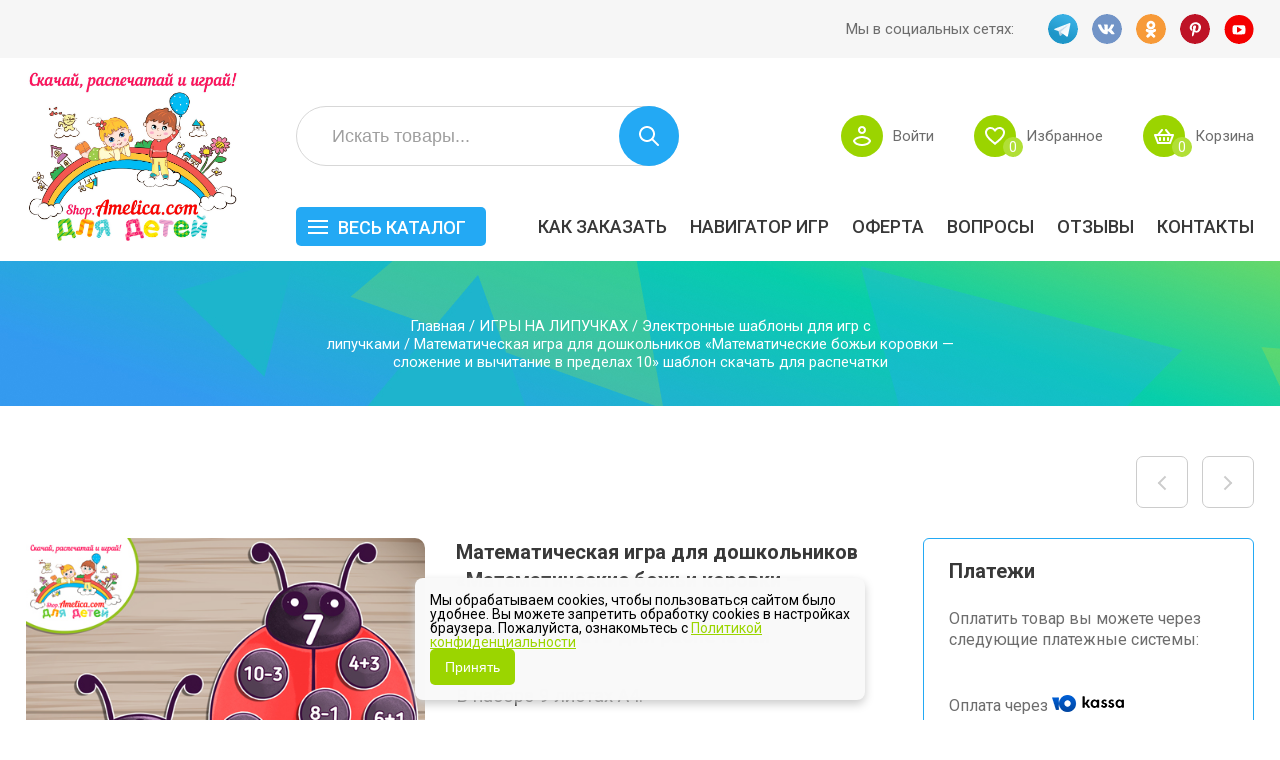

--- FILE ---
content_type: text/html; charset=UTF-8
request_url: https://shop.amelica.com/for-kids/%D0%BC%D0%B0%D1%82%D0%B5%D0%BC%D0%B0%D1%82%D0%B8%D1%87%D0%B5%D1%81%D0%BA%D0%B0%D1%8F-%D0%B8%D0%B3%D1%80%D0%B0-%D0%B4%D0%BB%D1%8F-%D0%B4%D0%BE%D1%88%D0%BA%D0%BE%D0%BB%D1%8C%D0%BD%D0%B8%D0%BA%D0%BE-5
body_size: 29546
content:
<!DOCTYPE html>
<html lang="ru-RU">
    <head>
        <meta charset="UTF-8">
        <meta name="viewport" content="width=device-width">
        <meta name="yandex-verification" content="c5e845f2cbf01f63" />
        <title>Игра - сложение и вычитание в пределах 10 скачать для печати</title>
                <meta name="enot" content="1361655538718gOgxD5tx3aQjA2PqjC3ZJQv3DLYMbhv3" />
        <link rel="preconnect" href="https://fonts.googleapis.com">
        <link rel="preconnect" href="https://fonts.gstatic.com" crossorigin>
        <link href="https://fonts.googleapis.com/css2?family=Roboto:wght@100;300;400;500;700;900&display=swap" rel="stylesheet">
        <link rel="profile" href="http://gmpg.org/xfn/11">
        <link rel="pingback" href="https://shop.amelica.com/xmlrpc.php">
        <!--[if lt IE 9]>
            <script src="https://shop.amelica.com/wp-content/themes/storefront-paper/js/html5.js" type="text/javascript"></script>
        <![endif]-->
        <meta name='robots' content='index, follow, max-image-preview:large, max-snippet:-1, max-video-preview:-1' />

	<!-- This site is optimized with the Yoast SEO plugin v17.0 - https://yoast.com/wordpress/plugins/seo/ -->
	<meta name="description" content="Математическая игра скачать, игра для дошкольников сложение и вычитание, игры сложение и вычитание в пределах 10, игры на сложение, игры на вычитание, математическая игра для детей, математические игры для дошкольников, дидактическая игра для детей" />
	<link rel="canonical" href="https://shop.amelica.com/for-kids/математическая-игра-для-дошкольнико-5" />
	<meta property="og:locale" content="ru_RU" />
	<meta property="og:type" content="article" />
	<meta property="og:title" content="Игра - сложение и вычитание в пределах 10 скачать для печати" />
	<meta property="og:description" content="Математическая игра скачать, игра для дошкольников сложение и вычитание, игры сложение и вычитание в пределах 10, игры на сложение, игры на вычитание, математическая игра для детей, математические игры для дошкольников, дидактическая игра для детей" />
	<meta property="og:url" content="https://shop.amelica.com/for-kids/математическая-игра-для-дошкольнико-5" />
	<meta property="og:site_name" content="shop.Amelica.com" />
	<meta property="article:modified_time" content="2024-10-19T22:50:38+00:00" />
	<meta property="og:image" content="http://shop.amelica.com/wp-content/uploads/2024/06/Matematicheskaya-igra-Matematicheskie-Bozhi-korovki-20.jpg" />
	<meta property="og:image:width" content="500" />
	<meta property="og:image:height" content="500" />
	<script type="application/ld+json" class="yoast-schema-graph">{"@context":"https://schema.org","@graph":[{"@type":"WebSite","@id":"https://shop.amelica.com/#website","url":"https://shop.amelica.com/","name":"shop.Amelica.com","description":"\u0420\u0430\u0441\u043f\u0435\u0447\u0430\u0442\u0430\u0439 \u0438 \u0438\u0433\u0440\u0430\u0439! \u041c\u0430\u0442\u0435\u0440\u0438\u0430\u043b\u044b \u0434\u043b\u044f \u0441\u043a\u0430\u0447\u0438\u0432\u0430\u043d\u0438\u044f \u0438 \u0440\u0430\u0441\u043f\u0435\u0447\u0430\u0442\u043a\u0438, \u0434\u0435\u0442\u0441\u043a\u0438\u0435 \u0440\u0430\u0437\u0432\u0438\u0432\u0430\u044e\u0449\u0438\u0435 \u0438\u0433\u0440\u044b, \u043c\u0435\u0442\u043e\u0434\u0438\u043a\u0438 \u0440\u0430\u043d\u043d\u0435\u0433\u043e \u0440\u0430\u0437\u0432\u0438\u0442\u0438\u044f \u0434\u0435\u0442\u0435\u0439","potentialAction":[{"@type":"SearchAction","target":{"@type":"EntryPoint","urlTemplate":"https://shop.amelica.com/?s={search_term_string}"},"query-input":"required name=search_term_string"}],"inLanguage":"ru-RU"},{"@type":"ImageObject","@id":"https://shop.amelica.com/for-kids/%d0%bc%d0%b0%d1%82%d0%b5%d0%bc%d0%b0%d1%82%d0%b8%d1%87%d0%b5%d1%81%d0%ba%d0%b0%d1%8f-%d0%b8%d0%b3%d1%80%d0%b0-%d0%b4%d0%bb%d1%8f-%d0%b4%d0%be%d1%88%d0%ba%d0%be%d0%bb%d1%8c%d0%bd%d0%b8%d0%ba%d0%be-5#primaryimage","inLanguage":"ru-RU","url":"https://shop.amelica.com/wp-content/uploads/2024/06/Matematicheskaya-igra-Matematicheskie-Bozhi-korovki-20.jpg","contentUrl":"https://shop.amelica.com/wp-content/uploads/2024/06/Matematicheskaya-igra-Matematicheskie-Bozhi-korovki-20.jpg","width":500,"height":500,"caption":"\u041c\u0430\u0442\u0435\u043c\u0430\u0442\u0438\u0447\u0435\u0441\u043a\u0430\u044f \u0438\u0433\u0440\u0430 \u0434\u043b\u044f \u0434\u043e\u0448\u043a\u043e\u043b\u044c\u043d\u0438\u043a\u043e\u0432 \u00ab\u041c\u0430\u0442\u0435\u043c\u0430\u0442\u0438\u0447\u0435\u0441\u043a\u0438\u0435 \u0431\u043e\u0436\u044c\u0438 \u043a\u043e\u0440\u043e\u0432\u043a\u0438 - \u0441\u043b\u043e\u0436\u0435\u043d\u0438\u0435 \u0438 \u0432\u044b\u0447\u0438\u0442\u0430\u043d\u0438\u0435 \u0432 \u043f\u0440\u0435\u0434\u0435\u043b\u0430\u0445 10\u00bb"},{"@type":"WebPage","@id":"https://shop.amelica.com/for-kids/%d0%bc%d0%b0%d1%82%d0%b5%d0%bc%d0%b0%d1%82%d0%b8%d1%87%d0%b5%d1%81%d0%ba%d0%b0%d1%8f-%d0%b8%d0%b3%d1%80%d0%b0-%d0%b4%d0%bb%d1%8f-%d0%b4%d0%be%d1%88%d0%ba%d0%be%d0%bb%d1%8c%d0%bd%d0%b8%d0%ba%d0%be-5#webpage","url":"https://shop.amelica.com/for-kids/%d0%bc%d0%b0%d1%82%d0%b5%d0%bc%d0%b0%d1%82%d0%b8%d1%87%d0%b5%d1%81%d0%ba%d0%b0%d1%8f-%d0%b8%d0%b3%d1%80%d0%b0-%d0%b4%d0%bb%d1%8f-%d0%b4%d0%be%d1%88%d0%ba%d0%be%d0%bb%d1%8c%d0%bd%d0%b8%d0%ba%d0%be-5","name":"\u0418\u0433\u0440\u0430 - \u0441\u043b\u043e\u0436\u0435\u043d\u0438\u0435 \u0438 \u0432\u044b\u0447\u0438\u0442\u0430\u043d\u0438\u0435 \u0432 \u043f\u0440\u0435\u0434\u0435\u043b\u0430\u0445 10 \u0441\u043a\u0430\u0447\u0430\u0442\u044c \u0434\u043b\u044f \u043f\u0435\u0447\u0430\u0442\u0438","isPartOf":{"@id":"https://shop.amelica.com/#website"},"primaryImageOfPage":{"@id":"https://shop.amelica.com/for-kids/%d0%bc%d0%b0%d1%82%d0%b5%d0%bc%d0%b0%d1%82%d0%b8%d1%87%d0%b5%d1%81%d0%ba%d0%b0%d1%8f-%d0%b8%d0%b3%d1%80%d0%b0-%d0%b4%d0%bb%d1%8f-%d0%b4%d0%be%d1%88%d0%ba%d0%be%d0%bb%d1%8c%d0%bd%d0%b8%d0%ba%d0%be-5#primaryimage"},"datePublished":"2024-06-25T19:14:31+00:00","dateModified":"2024-10-19T22:50:38+00:00","description":"\u041c\u0430\u0442\u0435\u043c\u0430\u0442\u0438\u0447\u0435\u0441\u043a\u0430\u044f \u0438\u0433\u0440\u0430 \u0441\u043a\u0430\u0447\u0430\u0442\u044c, \u0438\u0433\u0440\u0430 \u0434\u043b\u044f \u0434\u043e\u0448\u043a\u043e\u043b\u044c\u043d\u0438\u043a\u043e\u0432 \u0441\u043b\u043e\u0436\u0435\u043d\u0438\u0435 \u0438 \u0432\u044b\u0447\u0438\u0442\u0430\u043d\u0438\u0435, \u0438\u0433\u0440\u044b \u0441\u043b\u043e\u0436\u0435\u043d\u0438\u0435 \u0438 \u0432\u044b\u0447\u0438\u0442\u0430\u043d\u0438\u0435 \u0432 \u043f\u0440\u0435\u0434\u0435\u043b\u0430\u0445 10, \u0438\u0433\u0440\u044b \u043d\u0430 \u0441\u043b\u043e\u0436\u0435\u043d\u0438\u0435, \u0438\u0433\u0440\u044b \u043d\u0430 \u0432\u044b\u0447\u0438\u0442\u0430\u043d\u0438\u0435, \u043c\u0430\u0442\u0435\u043c\u0430\u0442\u0438\u0447\u0435\u0441\u043a\u0430\u044f \u0438\u0433\u0440\u0430 \u0434\u043b\u044f \u0434\u0435\u0442\u0435\u0439, \u043c\u0430\u0442\u0435\u043c\u0430\u0442\u0438\u0447\u0435\u0441\u043a\u0438\u0435 \u0438\u0433\u0440\u044b \u0434\u043b\u044f \u0434\u043e\u0448\u043a\u043e\u043b\u044c\u043d\u0438\u043a\u043e\u0432, \u0434\u0438\u0434\u0430\u043a\u0442\u0438\u0447\u0435\u0441\u043a\u0430\u044f \u0438\u0433\u0440\u0430 \u0434\u043b\u044f \u0434\u0435\u0442\u0435\u0439","breadcrumb":{"@id":"https://shop.amelica.com/for-kids/%d0%bc%d0%b0%d1%82%d0%b5%d0%bc%d0%b0%d1%82%d0%b8%d1%87%d0%b5%d1%81%d0%ba%d0%b0%d1%8f-%d0%b8%d0%b3%d1%80%d0%b0-%d0%b4%d0%bb%d1%8f-%d0%b4%d0%be%d1%88%d0%ba%d0%be%d0%bb%d1%8c%d0%bd%d0%b8%d0%ba%d0%be-5#breadcrumb"},"inLanguage":"ru-RU","potentialAction":[{"@type":"ReadAction","target":["https://shop.amelica.com/for-kids/%d0%bc%d0%b0%d1%82%d0%b5%d0%bc%d0%b0%d1%82%d0%b8%d1%87%d0%b5%d1%81%d0%ba%d0%b0%d1%8f-%d0%b8%d0%b3%d1%80%d0%b0-%d0%b4%d0%bb%d1%8f-%d0%b4%d0%be%d1%88%d0%ba%d0%be%d0%bb%d1%8c%d0%bd%d0%b8%d0%ba%d0%be-5"]}]},{"@type":"BreadcrumbList","@id":"https://shop.amelica.com/for-kids/%d0%bc%d0%b0%d1%82%d0%b5%d0%bc%d0%b0%d1%82%d0%b8%d1%87%d0%b5%d1%81%d0%ba%d0%b0%d1%8f-%d0%b8%d0%b3%d1%80%d0%b0-%d0%b4%d0%bb%d1%8f-%d0%b4%d0%be%d1%88%d0%ba%d0%be%d0%bb%d1%8c%d0%bd%d0%b8%d0%ba%d0%be-5#breadcrumb","itemListElement":[{"@type":"ListItem","position":1,"name":"\u0413\u043b\u0430\u0432\u043d\u0430\u044f \u0441\u0442\u0440\u0430\u043d\u0438\u0446\u0430","item":"https://shop.amelica.com/"},{"@type":"ListItem","position":2,"name":"\u041c\u0430\u0442\u0435\u043c\u0430\u0442\u0438\u0447\u0435\u0441\u043a\u0430\u044f \u0438\u0433\u0440\u0430 \u0434\u043b\u044f \u0434\u043e\u0448\u043a\u043e\u043b\u044c\u043d\u0438\u043a\u043e\u0432 \u00ab\u041c\u0430\u0442\u0435\u043c\u0430\u0442\u0438\u0447\u0435\u0441\u043a\u0438\u0435 \u0431\u043e\u0436\u044c\u0438 \u043a\u043e\u0440\u043e\u0432\u043a\u0438 &#8212; \u0441\u043b\u043e\u0436\u0435\u043d\u0438\u0435 \u0438 \u0432\u044b\u0447\u0438\u0442\u0430\u043d\u0438\u0435 \u0432 \u043f\u0440\u0435\u0434\u0435\u043b\u0430\u0445 10\u00bb \u0448\u0430\u0431\u043b\u043e\u043d \u0441\u043a\u0430\u0447\u0430\u0442\u044c \u0434\u043b\u044f \u0440\u0430\u0441\u043f\u0435\u0447\u0430\u0442\u043a\u0438"}]}]}</script>
	<!-- / Yoast SEO plugin. -->


<link rel='dns-prefetch' href='//www.google.com' />
<link rel='dns-prefetch' href='//ajax.googleapis.com' />
<link rel='dns-prefetch' href='//www.walletone.com' />
<link rel='dns-prefetch' href='//netdna.bootstrapcdn.com' />
<link rel='dns-prefetch' href='//s.w.org' />
<link rel="alternate" type="application/rss+xml" title="shop.Amelica.com &raquo; Лента" href="https://shop.amelica.com/feed" />
<link rel="alternate" type="application/rss+xml" title="shop.Amelica.com &raquo; Лента комментариев" href="https://shop.amelica.com/comments/feed" />
<link rel="alternate" type="application/rss+xml" title="shop.Amelica.com &raquo; Лента комментариев к &laquo;Математическая игра для дошкольников «Математические божьи коровки &#8212; сложение и вычитание в пределах 10» шаблон скачать для распечатки&raquo;" href="https://shop.amelica.com/for-kids/%d0%bc%d0%b0%d1%82%d0%b5%d0%bc%d0%b0%d1%82%d0%b8%d1%87%d0%b5%d1%81%d0%ba%d0%b0%d1%8f-%d0%b8%d0%b3%d1%80%d0%b0-%d0%b4%d0%bb%d1%8f-%d0%b4%d0%be%d1%88%d0%ba%d0%be%d0%bb%d1%8c%d0%bd%d0%b8%d0%ba%d0%be-5/feed" />
<script type="text/javascript">
window._wpemojiSettings = {"baseUrl":"https:\/\/s.w.org\/images\/core\/emoji\/13.1.0\/72x72\/","ext":".png","svgUrl":"https:\/\/s.w.org\/images\/core\/emoji\/13.1.0\/svg\/","svgExt":".svg","source":{"concatemoji":"https:\/\/shop.amelica.com\/wp-includes\/js\/wp-emoji-release.min.js?ver=5.9.12"}};
/*! This file is auto-generated */
!function(e,a,t){var n,r,o,i=a.createElement("canvas"),p=i.getContext&&i.getContext("2d");function s(e,t){var a=String.fromCharCode;p.clearRect(0,0,i.width,i.height),p.fillText(a.apply(this,e),0,0);e=i.toDataURL();return p.clearRect(0,0,i.width,i.height),p.fillText(a.apply(this,t),0,0),e===i.toDataURL()}function c(e){var t=a.createElement("script");t.src=e,t.defer=t.type="text/javascript",a.getElementsByTagName("head")[0].appendChild(t)}for(o=Array("flag","emoji"),t.supports={everything:!0,everythingExceptFlag:!0},r=0;r<o.length;r++)t.supports[o[r]]=function(e){if(!p||!p.fillText)return!1;switch(p.textBaseline="top",p.font="600 32px Arial",e){case"flag":return s([127987,65039,8205,9895,65039],[127987,65039,8203,9895,65039])?!1:!s([55356,56826,55356,56819],[55356,56826,8203,55356,56819])&&!s([55356,57332,56128,56423,56128,56418,56128,56421,56128,56430,56128,56423,56128,56447],[55356,57332,8203,56128,56423,8203,56128,56418,8203,56128,56421,8203,56128,56430,8203,56128,56423,8203,56128,56447]);case"emoji":return!s([10084,65039,8205,55357,56613],[10084,65039,8203,55357,56613])}return!1}(o[r]),t.supports.everything=t.supports.everything&&t.supports[o[r]],"flag"!==o[r]&&(t.supports.everythingExceptFlag=t.supports.everythingExceptFlag&&t.supports[o[r]]);t.supports.everythingExceptFlag=t.supports.everythingExceptFlag&&!t.supports.flag,t.DOMReady=!1,t.readyCallback=function(){t.DOMReady=!0},t.supports.everything||(n=function(){t.readyCallback()},a.addEventListener?(a.addEventListener("DOMContentLoaded",n,!1),e.addEventListener("load",n,!1)):(e.attachEvent("onload",n),a.attachEvent("onreadystatechange",function(){"complete"===a.readyState&&t.readyCallback()})),(n=t.source||{}).concatemoji?c(n.concatemoji):n.wpemoji&&n.twemoji&&(c(n.twemoji),c(n.wpemoji)))}(window,document,window._wpemojiSettings);
</script>
<style type="text/css">
img.wp-smiley,
img.emoji {
	display: inline !important;
	border: none !important;
	box-shadow: none !important;
	height: 1em !important;
	width: 1em !important;
	margin: 0 0.07em !important;
	vertical-align: -0.1em !important;
	background: none !important;
	padding: 0 !important;
}
</style>
	<link rel='stylesheet' id='dashicons-css'  href='https://shop.amelica.com/wp-includes/css/dashicons.min.css?ver=5.9.12' type='text/css' media='all' />
<link rel='stylesheet' id='theme-my-login-css'  href='https://shop.amelica.com/wp-content/plugins/theme-my-login/theme-my-login.css?ver=6.4.17' type='text/css' media='all' />
<link rel='stylesheet' id='wp-block-library-css'  href='https://shop.amelica.com/wp-includes/css/dist/block-library/style.min.css?ver=5.9.12' type='text/css' media='all' />
<link rel='stylesheet' id='wc-blocks-vendors-style-css'  href='https://shop.amelica.com/wp-content/plugins/woocommerce/packages/woocommerce-blocks/build/wc-blocks-vendors-style.css?ver=5.5.1' type='text/css' media='all' />
<link rel='stylesheet' id='wc-blocks-style-css'  href='https://shop.amelica.com/wp-content/plugins/woocommerce/packages/woocommerce-blocks/build/wc-blocks-style.css?ver=5.5.1' type='text/css' media='all' />
<style id='global-styles-inline-css' type='text/css'>
body{--wp--preset--color--black: #000000;--wp--preset--color--cyan-bluish-gray: #abb8c3;--wp--preset--color--white: #ffffff;--wp--preset--color--pale-pink: #f78da7;--wp--preset--color--vivid-red: #cf2e2e;--wp--preset--color--luminous-vivid-orange: #ff6900;--wp--preset--color--luminous-vivid-amber: #fcb900;--wp--preset--color--light-green-cyan: #7bdcb5;--wp--preset--color--vivid-green-cyan: #00d084;--wp--preset--color--pale-cyan-blue: #8ed1fc;--wp--preset--color--vivid-cyan-blue: #0693e3;--wp--preset--color--vivid-purple: #9b51e0;--wp--preset--gradient--vivid-cyan-blue-to-vivid-purple: linear-gradient(135deg,rgba(6,147,227,1) 0%,rgb(155,81,224) 100%);--wp--preset--gradient--light-green-cyan-to-vivid-green-cyan: linear-gradient(135deg,rgb(122,220,180) 0%,rgb(0,208,130) 100%);--wp--preset--gradient--luminous-vivid-amber-to-luminous-vivid-orange: linear-gradient(135deg,rgba(252,185,0,1) 0%,rgba(255,105,0,1) 100%);--wp--preset--gradient--luminous-vivid-orange-to-vivid-red: linear-gradient(135deg,rgba(255,105,0,1) 0%,rgb(207,46,46) 100%);--wp--preset--gradient--very-light-gray-to-cyan-bluish-gray: linear-gradient(135deg,rgb(238,238,238) 0%,rgb(169,184,195) 100%);--wp--preset--gradient--cool-to-warm-spectrum: linear-gradient(135deg,rgb(74,234,220) 0%,rgb(151,120,209) 20%,rgb(207,42,186) 40%,rgb(238,44,130) 60%,rgb(251,105,98) 80%,rgb(254,248,76) 100%);--wp--preset--gradient--blush-light-purple: linear-gradient(135deg,rgb(255,206,236) 0%,rgb(152,150,240) 100%);--wp--preset--gradient--blush-bordeaux: linear-gradient(135deg,rgb(254,205,165) 0%,rgb(254,45,45) 50%,rgb(107,0,62) 100%);--wp--preset--gradient--luminous-dusk: linear-gradient(135deg,rgb(255,203,112) 0%,rgb(199,81,192) 50%,rgb(65,88,208) 100%);--wp--preset--gradient--pale-ocean: linear-gradient(135deg,rgb(255,245,203) 0%,rgb(182,227,212) 50%,rgb(51,167,181) 100%);--wp--preset--gradient--electric-grass: linear-gradient(135deg,rgb(202,248,128) 0%,rgb(113,206,126) 100%);--wp--preset--gradient--midnight: linear-gradient(135deg,rgb(2,3,129) 0%,rgb(40,116,252) 100%);--wp--preset--duotone--dark-grayscale: url('#wp-duotone-dark-grayscale');--wp--preset--duotone--grayscale: url('#wp-duotone-grayscale');--wp--preset--duotone--purple-yellow: url('#wp-duotone-purple-yellow');--wp--preset--duotone--blue-red: url('#wp-duotone-blue-red');--wp--preset--duotone--midnight: url('#wp-duotone-midnight');--wp--preset--duotone--magenta-yellow: url('#wp-duotone-magenta-yellow');--wp--preset--duotone--purple-green: url('#wp-duotone-purple-green');--wp--preset--duotone--blue-orange: url('#wp-duotone-blue-orange');--wp--preset--font-size--small: 13px;--wp--preset--font-size--medium: 20px;--wp--preset--font-size--large: 36px;--wp--preset--font-size--x-large: 42px;}.has-black-color{color: var(--wp--preset--color--black) !important;}.has-cyan-bluish-gray-color{color: var(--wp--preset--color--cyan-bluish-gray) !important;}.has-white-color{color: var(--wp--preset--color--white) !important;}.has-pale-pink-color{color: var(--wp--preset--color--pale-pink) !important;}.has-vivid-red-color{color: var(--wp--preset--color--vivid-red) !important;}.has-luminous-vivid-orange-color{color: var(--wp--preset--color--luminous-vivid-orange) !important;}.has-luminous-vivid-amber-color{color: var(--wp--preset--color--luminous-vivid-amber) !important;}.has-light-green-cyan-color{color: var(--wp--preset--color--light-green-cyan) !important;}.has-vivid-green-cyan-color{color: var(--wp--preset--color--vivid-green-cyan) !important;}.has-pale-cyan-blue-color{color: var(--wp--preset--color--pale-cyan-blue) !important;}.has-vivid-cyan-blue-color{color: var(--wp--preset--color--vivid-cyan-blue) !important;}.has-vivid-purple-color{color: var(--wp--preset--color--vivid-purple) !important;}.has-black-background-color{background-color: var(--wp--preset--color--black) !important;}.has-cyan-bluish-gray-background-color{background-color: var(--wp--preset--color--cyan-bluish-gray) !important;}.has-white-background-color{background-color: var(--wp--preset--color--white) !important;}.has-pale-pink-background-color{background-color: var(--wp--preset--color--pale-pink) !important;}.has-vivid-red-background-color{background-color: var(--wp--preset--color--vivid-red) !important;}.has-luminous-vivid-orange-background-color{background-color: var(--wp--preset--color--luminous-vivid-orange) !important;}.has-luminous-vivid-amber-background-color{background-color: var(--wp--preset--color--luminous-vivid-amber) !important;}.has-light-green-cyan-background-color{background-color: var(--wp--preset--color--light-green-cyan) !important;}.has-vivid-green-cyan-background-color{background-color: var(--wp--preset--color--vivid-green-cyan) !important;}.has-pale-cyan-blue-background-color{background-color: var(--wp--preset--color--pale-cyan-blue) !important;}.has-vivid-cyan-blue-background-color{background-color: var(--wp--preset--color--vivid-cyan-blue) !important;}.has-vivid-purple-background-color{background-color: var(--wp--preset--color--vivid-purple) !important;}.has-black-border-color{border-color: var(--wp--preset--color--black) !important;}.has-cyan-bluish-gray-border-color{border-color: var(--wp--preset--color--cyan-bluish-gray) !important;}.has-white-border-color{border-color: var(--wp--preset--color--white) !important;}.has-pale-pink-border-color{border-color: var(--wp--preset--color--pale-pink) !important;}.has-vivid-red-border-color{border-color: var(--wp--preset--color--vivid-red) !important;}.has-luminous-vivid-orange-border-color{border-color: var(--wp--preset--color--luminous-vivid-orange) !important;}.has-luminous-vivid-amber-border-color{border-color: var(--wp--preset--color--luminous-vivid-amber) !important;}.has-light-green-cyan-border-color{border-color: var(--wp--preset--color--light-green-cyan) !important;}.has-vivid-green-cyan-border-color{border-color: var(--wp--preset--color--vivid-green-cyan) !important;}.has-pale-cyan-blue-border-color{border-color: var(--wp--preset--color--pale-cyan-blue) !important;}.has-vivid-cyan-blue-border-color{border-color: var(--wp--preset--color--vivid-cyan-blue) !important;}.has-vivid-purple-border-color{border-color: var(--wp--preset--color--vivid-purple) !important;}.has-vivid-cyan-blue-to-vivid-purple-gradient-background{background: var(--wp--preset--gradient--vivid-cyan-blue-to-vivid-purple) !important;}.has-light-green-cyan-to-vivid-green-cyan-gradient-background{background: var(--wp--preset--gradient--light-green-cyan-to-vivid-green-cyan) !important;}.has-luminous-vivid-amber-to-luminous-vivid-orange-gradient-background{background: var(--wp--preset--gradient--luminous-vivid-amber-to-luminous-vivid-orange) !important;}.has-luminous-vivid-orange-to-vivid-red-gradient-background{background: var(--wp--preset--gradient--luminous-vivid-orange-to-vivid-red) !important;}.has-very-light-gray-to-cyan-bluish-gray-gradient-background{background: var(--wp--preset--gradient--very-light-gray-to-cyan-bluish-gray) !important;}.has-cool-to-warm-spectrum-gradient-background{background: var(--wp--preset--gradient--cool-to-warm-spectrum) !important;}.has-blush-light-purple-gradient-background{background: var(--wp--preset--gradient--blush-light-purple) !important;}.has-blush-bordeaux-gradient-background{background: var(--wp--preset--gradient--blush-bordeaux) !important;}.has-luminous-dusk-gradient-background{background: var(--wp--preset--gradient--luminous-dusk) !important;}.has-pale-ocean-gradient-background{background: var(--wp--preset--gradient--pale-ocean) !important;}.has-electric-grass-gradient-background{background: var(--wp--preset--gradient--electric-grass) !important;}.has-midnight-gradient-background{background: var(--wp--preset--gradient--midnight) !important;}.has-small-font-size{font-size: var(--wp--preset--font-size--small) !important;}.has-medium-font-size{font-size: var(--wp--preset--font-size--medium) !important;}.has-large-font-size{font-size: var(--wp--preset--font-size--large) !important;}.has-x-large-font-size{font-size: var(--wp--preset--font-size--x-large) !important;}
</style>
<link rel='stylesheet' id='wpa-css-css'  href='https://shop.amelica.com/wp-content/plugins/honeypot/includes/css/wpa.css?ver=2.2.05' type='text/css' media='all' />
<link rel='stylesheet' id='robokassa_payment_admin_style_menu-css'  href='https://shop.amelica.com/wp-content/plugins/robokassa/assets/css/menu.css?ver=5.9.12' type='text/css' media='all' />
<link rel='stylesheet' id='robokassa_payment_admin_style_main-css'  href='https://shop.amelica.com/wp-content/plugins/robokassa/assets/css/main.css?ver=5.9.12' type='text/css' media='all' />
<link rel='stylesheet' id='robokassa_payment_podeli-css'  href='https://shop.amelica.com/wp-content/plugins/robokassa/assets/css/payment_styles.css?ver=5.9.12' type='text/css' media='all' />
<link rel='stylesheet' id='photoswipe-css'  href='https://shop.amelica.com/wp-content/plugins/woocommerce/assets/css/photoswipe/photoswipe.min.css?ver=5.6.2' type='text/css' media='all' />
<link rel='stylesheet' id='photoswipe-default-skin-css'  href='https://shop.amelica.com/wp-content/plugins/woocommerce/assets/css/photoswipe/default-skin/default-skin.min.css?ver=5.6.2' type='text/css' media='all' />
<link rel='stylesheet' id='woocommerce-layout-css'  href='https://shop.amelica.com/wp-content/plugins/woocommerce/assets/css/woocommerce-layout.css?ver=5.6.2' type='text/css' media='all' />
<link rel='stylesheet' id='woocommerce-smallscreen-css'  href='https://shop.amelica.com/wp-content/plugins/woocommerce/assets/css/woocommerce-smallscreen.css?ver=5.6.2' type='text/css' media='only screen and (max-width: 768px)' />
<link rel='stylesheet' id='woocommerce-general-css'  href='https://shop.amelica.com/wp-content/plugins/woocommerce/assets/css/woocommerce.css?ver=5.6.2' type='text/css' media='all' />
<style id='woocommerce-inline-inline-css' type='text/css'>
.woocommerce form .form-row .required { visibility: visible; }
</style>
<link rel='stylesheet' id='wishlist-webtoffee-css'  href='https://shop.amelica.com/wp-content/plugins/wt-woocommerce-wishlist/public/css/wishlist-webtoffee-public.css?ver=2.0.3' type='text/css' media='all' />
<link rel='stylesheet' id='select2-css'  href='https://shop.amelica.com/wp-content/plugins/woocommerce/assets/css/select2.css?ver=5.6.2' type='text/css' media='all' />
<link rel='stylesheet' id='slick-css'  href='https://shop.amelica.com/wp-content/themes/storefront-paper/css/slick.css?ver=5.9.12' type='text/css' media='all' />
<link rel='stylesheet' id='fancybox-css'  href='https://shop.amelica.com/wp-content/themes/storefront-paper/css/fancybox.css?ver=5.9.12' type='text/css' media='all' />
<link rel='stylesheet' id='style-css'  href='https://shop.amelica.com/wp-content/themes/storefront-paper/style.css?ver=1.3.2' type='text/css' media='all' />
<link rel='stylesheet' id='font-awesome-css'  href='//netdna.bootstrapcdn.com/font-awesome/4.0.3/css/font-awesome.css?ver=5.9.12' type='text/css' media='all' />
<script type='text/javascript' src='https://ajax.googleapis.com/ajax/libs/jquery/1.10.2/jquery.min.js' id='jquery-js'></script>
<script type='text/javascript' src='https://shop.amelica.com/wp-content/plugins/robokassa/assets/js/payment_widget.js?ver=5.9.12' id='robokassa_payment_admin_config-js'></script>
<script type='text/javascript' id='wishlist-webtoffee-js-extra'>
/* <![CDATA[ */
var webtoffee_wishlist_ajax_add = {"add_to_wishlist":"https:\/\/shop.amelica.com\/wp-admin\/admin-ajax.php","wt_nonce":"57fd7d2207"};
var webtoffee_wishlist_ajax_myaccount_bulk_add_to_cart = {"myaccount_bulk_add_to_cart":"https:\/\/shop.amelica.com\/wp-admin\/admin-ajax.php","wt_nonce":"878d55d956"};
var webtoffee_wishlist_ajax_single_add_to_cart = {"single_add_to_cart":"https:\/\/shop.amelica.com\/wp-admin\/admin-ajax.php","wt_nonce":"f4d6eb0ea1"};
/* ]]> */
</script>
<script type='text/javascript' src='https://shop.amelica.com/wp-content/plugins/wt-woocommerce-wishlist/public/js/wishlist-webtoffee-public.js?ver=2.0.3' id='wishlist-webtoffee-js'></script>
<script type='text/javascript' src='https://www.google.com/recaptcha/api.js?hl=ru-RU&#038;ver=5.9.12' id='recaptcha-js'></script>
<link rel="https://api.w.org/" href="https://shop.amelica.com/wp-json/" /><link rel="alternate" type="application/json" href="https://shop.amelica.com/wp-json/wp/v2/product/803366" /><link rel="EditURI" type="application/rsd+xml" title="RSD" href="https://shop.amelica.com/xmlrpc.php?rsd" />
<link rel="wlwmanifest" type="application/wlwmanifest+xml" href="https://shop.amelica.com/wp-includes/wlwmanifest.xml" /> 
<meta name="generator" content="WordPress 5.9.12" />
<meta name="generator" content="WooCommerce 5.6.2" />
<link rel='shortlink' href='https://shop.amelica.com/?p=803366' />
<link rel="alternate" type="application/json+oembed" href="https://shop.amelica.com/wp-json/oembed/1.0/embed?url=https%3A%2F%2Fshop.amelica.com%2Ffor-kids%2F%25d0%25bc%25d0%25b0%25d1%2582%25d0%25b5%25d0%25bc%25d0%25b0%25d1%2582%25d0%25b8%25d1%2587%25d0%25b5%25d1%2581%25d0%25ba%25d0%25b0%25d1%258f-%25d0%25b8%25d0%25b3%25d1%2580%25d0%25b0-%25d0%25b4%25d0%25bb%25d1%258f-%25d0%25b4%25d0%25be%25d1%2588%25d0%25ba%25d0%25be%25d0%25bb%25d1%258c%25d0%25bd%25d0%25b8%25d0%25ba%25d0%25be-5" />
<link rel="alternate" type="text/xml+oembed" href="https://shop.amelica.com/wp-json/oembed/1.0/embed?url=https%3A%2F%2Fshop.amelica.com%2Ffor-kids%2F%25d0%25bc%25d0%25b0%25d1%2582%25d0%25b5%25d0%25bc%25d0%25b0%25d1%2582%25d0%25b8%25d1%2587%25d0%25b5%25d1%2581%25d0%25ba%25d0%25b0%25d1%258f-%25d0%25b8%25d0%25b3%25d1%2580%25d0%25b0-%25d0%25b4%25d0%25bb%25d1%258f-%25d0%25b4%25d0%25be%25d1%2588%25d0%25ba%25d0%25be%25d0%25bb%25d1%258c%25d0%25bd%25d0%25b8%25d0%25ba%25d0%25be-5&#038;format=xml" />
<style>
/* BODY */
body {background-color:#ffffff;background-attachment:scroll;}body {}h1,h2,h3 {}.default_product_display:nth-child(3n+3) {margin-right:0;}.default_product_display:nth-child(3n+4) {clear:both;}.default_product_display {float: left;width: 31%;margin: 0 3.5% 10px 0;}</style>
	<noscript><style>.woocommerce-product-gallery{ opacity: 1 !important; }</style></noscript>
	<link rel="icon" href="https://shop.amelica.com/wp-content/uploads/2016/07/1-150x150.png" sizes="32x32" />
<link rel="icon" href="https://shop.amelica.com/wp-content/uploads/2016/07/1-250x250.png" sizes="192x192" />
<link rel="apple-touch-icon" href="https://shop.amelica.com/wp-content/uploads/2016/07/1-250x250.png" />
<meta name="msapplication-TileImage" content="https://shop.amelica.com/wp-content/uploads/2016/07/1-369x369.png" />
		<style type="text/css" id="wp-custom-css">
			.banner .slick-arrow {
    display: block!important;
    position: absolute;
    top: 50%;
    transform: translateY(-50%);
    z-index: 10;
    width: 50px;
    height: 50px;
	  background: rgba(155, 212, 0, 1);
    border: none;
    border-radius: 50%;
    cursor: pointer;
    transition: all 0.3s ease;
    font-size: 0;
    line-height: 0;
	  opacity: 0;
}
.banner:hover .slick-arrow {
		opacity: 1
}
.banner .slick-arrow:hover {
    background: rgba(155, 212, 0, 1);
}

.banner .slick-prev {
    left: 20px;
	  transform: translateX(-50%);
}
.banner:hover .slick-prev {
	 transform: translateX(0%);
}

.banner .slick-next {
    right: 20px;
	  transform: translateX(50%);
}
.banner:hover .slick-next {
	 transform: translateX(0%);
}


.banner .slick-prev:before,
.banner .slick-next:before {
    content: '';
    position: absolute;
    top: 50%;
    left: 50%;
    transform: translate(-50%, -50%);
    width: 0;
    height: 0;
    border-style: solid;
}

.banner .slick-prev:before {
    border-width: 10px 15px 10px 0;
    border-color: transparent #fff transparent transparent;
    margin-left: -3px;
}

.banner .slick-next:before {
    border-width: 10px 0 10px 15px;
    border-color: transparent transparent transparent #fff;
    margin-left: 3px;
}		</style>
				
		<script>
		window.qformCookieSettings = {
			backgroundColor: '#f9f9f9',  // Цвет фона баннера с сообщением о куках
			buttonColor: '#9bd500', // Цвет кнопки "Принять"
			shadowColor: '#ccc', // Цвет тени вокруг баннера
			fontSize: '14px', // Размер шрифта текста в баннере
			lineHeight: '100%', // Высота строки текста (line-height)
			position: 'bottom', // Позиция баннера на экране, допустимые значения: 'top', 'bottom', 'bottom-left', 'bottom-right', 'top-right', 'top-left'
			messageText: 'Мы обрабатываем cookies, чтобы пользоваться сайтом было удобнее. Вы можете запретить обработку cookies в настройках браузера. Пожалуйста, ознакомьтесь с',  // Текст сообщения для пользователя
			policyText: 'Политикой конфиденциальности', // Текст ссылки на политику конфиденциальности
			privacyLink: 'https://shop.amelica.com/privacy', // Ссылка, на которую будет вести текст выше
			cookieExpiryDays: 30, // Срок жизни согласия в днях (после принятия куки баннер не будет показываться)
		};
	</script>

	<!-- Подключение скрипта cookie-баннера -->
	<script src="https://cdn.qform.io/cookie/cookie-banner.js" async></script>
    </head>
    <body class="product-template-default single single-product postid-803366 theme-storefront-paper woocommerce woocommerce-page woocommerce-no-js">
        <!-- <div style="background:url(https://shop.amelica.com/wp-content/themes/storefront-paper/img/menu.png);position:absolute;top:0;left:0;width:100%;height:5000px;opacity:.5;pointer-events:none;z-index:20"></div> -->
        <div class="preheader">
            <div class="container">
                <span>Мы в социальных сетях:</span>
                <a target="_blank" rel="noopener" href="https://t.me/shop_amelica_com">TG</a>
<a target="_blank" rel="noopener" href="https://vk.com/amelicaforkids">VK</a>
<a target="_blank" rel="noopener" href="https://ok.ru/group/53578178166907">OK</a>
<a target="_blank" rel="noopener" href="https://www.pinterest.ru/Amelicaforkids/">PINT</a>
<a target="_blank" rel="noopener" href="https://www.youtube.com/channel/UC_ze_R-0VKFnbtGK5EzCD5A">YT</a>
            </div>
        </div>
        <div class="header">
            <div class="container">
                <a class="logo" href="https://shop.amelica.com" title="shop.Amelica.com"><img class="site-logo" src="https://shop.amelica.com/wp-content/uploads/2018/02/1cropped-logo_11-1.jpg" alt="shop.Amelica.com"></a>                <div class="header-nav">
                    <div class="header-search">
    <form method="get" id="searchform" action="https://shop.amelica.com/" role="search">
        <input type="text" class="field" name="s" value="" id="s" placeholder="Искать товары...">
        <span><input type="submit" class="submit" name="submit" id="searchsubmit" value="Искать"></span>
    </form>
</div>                    <div class="header-links">
                        <div class="hl-item">
                                                            <span class="hl-icon" id="hl-account"></span>
                                <span class="hl-link">
                                    <a href="/my-account?redirect_to=https://shop.amelica.com/for-kids/%D0%BC%D0%B0%D1%82%D0%B5%D0%BC%D0%B0%D1%82%D0%B8%D1%87%D0%B5%D1%81%D0%BA%D0%B0%D1%8F-%D0%B8%D0%B3%D1%80%D0%B0-%D0%B4%D0%BB%D1%8F-%D0%B4%D0%BE%D1%88%D0%BA%D0%BE%D0%BB%D1%8C%D0%BD%D0%B8%D0%BA%D0%BE-5">Войти</a>
                                    <a href="/register?redirect_to=https://shop.amelica.com/for-kids/%D0%BC%D0%B0%D1%82%D0%B5%D0%BC%D0%B0%D1%82%D0%B8%D1%87%D0%B5%D1%81%D0%BA%D0%B0%D1%8F-%D0%B8%D0%B3%D1%80%D0%B0-%D0%B4%D0%BB%D1%8F-%D0%B4%D0%BE%D1%88%D0%BA%D0%BE%D0%BB%D1%8C%D0%BD%D0%B8%D0%BA%D0%BE-5">Регистрация</a>
                                </span>
                                                    </div>
                        <div class="hl-item">
                            <a href="/wishlist" class="hl-icon" id="hl-favorites">
                                <span>0</span>
                            </a>
                            <span class="hl-link">
                                <a href="/wishlist">Избранное</a>
                            </span>
                        </div>
                        <div class="hl-item">
                            <a href="/cart" class="hl-icon" id="hl-basket">
                                <span>0</span>
                            </a>
                            <span class="hl-link">
                                <a href="/cart">Корзина</a>
                            </span>
                        </div>
                        <div class="menu-toggle">
                            <span></span>
                            <span></span>
                            <span></span>
                        </div>
                    </div>
                                            <div class="main-menu inner">
                            <div id="menubar">
                                <div id="sidebar-head">
                                    <span id="sidebar-toggle">
                                        <span></span>
                                        <span></span>
                                        <span></span>
                                    </span>
                                    <text><a href="https://shop.amelica.com">Весь каталог</a></text>
                                </div>
                                <div class="menu-%d1%82%d0%be%d0%b2%d0%b0%d1%80%d1%8b-container"><ul id="menu-%d1%82%d0%be%d0%b2%d0%b0%d1%80%d1%8b" class="menu"><li id="menu-item-249" class="menu-item menu-item-type-taxonomy menu-item-object-product_cat menu-item-249"><a href="https://shop.amelica.com/product-category/%d0%b4%d0%bb%d1%8f-%d0%b4%d0%b5%d1%82%d0%b5%d0%b9-%d1%81%d0%ba%d0%b0%d1%87%d0%b0%d1%82%d1%8c-%d0%b1%d0%b5%d1%81%d0%bf%d0%bb%d0%b0%d1%82%d0%bd%d0%be">БЕСПЛАТНО!</a></li>
<li id="menu-item-43578" class="menu-item menu-item-type-taxonomy menu-item-object-product_cat menu-item-43578"><a href="https://shop.amelica.com/product-category/%d0%b2%d1%81%d1%91-%d0%bf%d0%be-5-%d1%80%d1%83%d0%b1">Все по 5 рублей!</a></li>
<li id="menu-item-583424" class="menu-item menu-item-type-taxonomy menu-item-object-product_cat menu-item-583424"><a href="https://shop.amelica.com/product-category/%d1%81%d0%ba%d0%b8%d0%b4%d0%ba%d0%b0-50">АКЦИЯ &#8212; СКИДКА 50%</a></li>
<li id="menu-item-503913" class="menu-item menu-item-type-taxonomy menu-item-object-product_cat current-product-ancestor menu-item-has-children menu-item-503913"><a href="https://shop.amelica.com/product-category/%d1%82%d0%b5%d0%bc%d0%b0%d1%82%d0%b8%d1%87%d0%b5%d1%81%d0%ba%d0%b8%d0%b5-%d0%b7%d0%b0%d0%bd%d1%8f%d1%82%d0%b8%d1%8f-%d0%b4%d0%bb%d1%8f-%d0%b4%d0%b5%d1%82%d0%b5%d0%b9">Лексические темы</a>
<ul class="sub-menu">
	<li id="menu-item-228" class="menu-item menu-item-type-taxonomy menu-item-object-product_cat menu-item-228"><a href="https://shop.amelica.com/product-category/%d1%82%d0%b5%d0%bc%d0%b0%d1%82%d0%b8%d1%87%d0%b5%d1%81%d0%ba%d0%b8%d0%b5-%d0%b7%d0%b0%d0%bd%d1%8f%d1%82%d0%b8%d1%8f-%d0%b4%d0%bb%d1%8f-%d0%b4%d0%b5%d1%82%d0%b5%d0%b9/%d1%82%d0%b5%d0%bc%d0%b0%d1%82%d0%b8%d1%87%d0%b5%d1%81%d0%ba%d0%b8%d0%b5-%d0%ba%d0%be%d0%bc%d0%bf%d0%bb%d0%b5%d0%ba%d1%82%d1%8b">Тематические комплекты</a></li>
	<li id="menu-item-476830" class="menu-item menu-item-type-taxonomy menu-item-object-product_cat menu-item-476830"><a href="https://shop.amelica.com/product-category/%d1%82%d0%b5%d0%bc%d0%b0%d1%82%d0%b8%d1%87%d0%b5%d1%81%d0%ba%d0%b8%d0%b5-%d0%b7%d0%b0%d0%bd%d1%8f%d1%82%d0%b8%d1%8f-%d0%b4%d0%bb%d1%8f-%d0%b4%d0%b5%d1%82%d0%b5%d0%b9/%d1%84%d0%b8%d0%bd%d0%b0%d0%bd%d1%81%d0%be%d0%b2%d0%b0%d1%8f-%d0%b3%d1%80%d0%b0%d0%bc%d0%be%d1%82%d0%bd%d0%be%d1%81%d1%82%d1%8c">Финансовая грамотность</a></li>
	<li id="menu-item-714116" class="menu-item menu-item-type-taxonomy menu-item-object-product_cat menu-item-714116"><a href="https://shop.amelica.com/product-category/%d1%82%d0%b5%d0%bc%d0%b0%d1%82%d0%b8%d1%87%d0%b5%d1%81%d0%ba%d0%b8%d0%b5-%d0%b7%d0%b0%d0%bd%d1%8f%d1%82%d0%b8%d1%8f-%d0%b4%d0%bb%d1%8f-%d0%b4%d0%b5%d1%82%d0%b5%d0%b9/%d0%bf%d0%b0%d1%82%d1%80%d0%b8%d0%be%d1%82%d0%b8%d1%87%d0%b5%d1%81%d0%ba%d0%be%d0%b5-%d0%b2%d0%be%d1%81%d0%bf%d0%b8%d1%82%d0%b0%d0%bd%d0%b8%d0%b5">Патриотическое воспитание</a></li>
	<li id="menu-item-689788" class="menu-item menu-item-type-taxonomy menu-item-object-product_cat menu-item-689788"><a href="https://shop.amelica.com/product-category/%d1%82%d0%b5%d0%bc%d0%b0%d1%82%d0%b8%d1%87%d0%b5%d1%81%d0%ba%d0%b8%d0%b5-%d0%b7%d0%b0%d0%bd%d1%8f%d1%82%d0%b8%d1%8f-%d0%b4%d0%bb%d1%8f-%d0%b4%d0%b5%d1%82%d0%b5%d0%b9/%d1%82%d1%80%d1%83%d0%b4%d0%be%d0%b2%d0%be%d0%b5-%d0%b2%d0%be%d1%81%d0%bf%d0%b8%d1%82%d0%b0%d0%bd%d0%b8%d0%b5">ТРУДОВОЕ ВОСПИТАНИЕ</a></li>
	<li id="menu-item-689789" class="menu-item menu-item-type-taxonomy menu-item-object-product_cat menu-item-689789"><a href="https://shop.amelica.com/product-category/%d1%82%d0%b5%d0%bc%d0%b0%d1%82%d0%b8%d1%87%d0%b5%d1%81%d0%ba%d0%b8%d0%b5-%d0%b7%d0%b0%d0%bd%d1%8f%d1%82%d0%b8%d1%8f-%d0%b4%d0%bb%d1%8f-%d0%b4%d0%b5%d1%82%d0%b5%d0%b9/%d0%bf%d1%80%d0%b0%d0%b2%d0%b0-%d0%b4%d0%b5%d1%82%d0%b5%d0%b9">ПРАВА ДЕТЕЙ</a></li>
	<li id="menu-item-537957" class="menu-item menu-item-type-taxonomy menu-item-object-product_cat menu-item-537957"><a href="https://shop.amelica.com/product-category/%d1%82%d0%b5%d0%bc%d0%b0%d1%82%d0%b8%d1%87%d0%b5%d1%81%d0%ba%d0%b8%d0%b5-%d0%b7%d0%b0%d0%bd%d1%8f%d1%82%d0%b8%d1%8f-%d0%b4%d0%bb%d1%8f-%d0%b4%d0%b5%d1%82%d0%b5%d0%b9/%d0%bf%d0%be%d0%b6%d0%b0%d1%80%d0%bd%d0%b0%d1%8f-%d0%b1%d0%b5%d0%b7%d0%be%d0%bf%d0%b0%d1%81%d0%bd%d0%be%d1%81%d1%82%d1%8c">Пожарная безопасность</a></li>
	<li id="menu-item-714117" class="menu-item menu-item-type-taxonomy menu-item-object-product_cat menu-item-714117"><a href="https://shop.amelica.com/product-category/%d1%82%d0%b5%d0%bc%d0%b0%d1%82%d0%b8%d1%87%d0%b5%d1%81%d0%ba%d0%b8%d0%b5-%d0%b7%d0%b0%d0%bd%d1%8f%d1%82%d0%b8%d1%8f-%d0%b4%d0%bb%d1%8f-%d0%b4%d0%b5%d1%82%d0%b5%d0%b9/%d0%be%d0%b1%d0%b6">ОБЖ</a></li>
	<li id="menu-item-476829" class="menu-item menu-item-type-taxonomy menu-item-object-product_cat menu-item-476829"><a href="https://shop.amelica.com/product-category/%d1%82%d0%b5%d0%bc%d0%b0%d1%82%d0%b8%d1%87%d0%b5%d1%81%d0%ba%d0%b8%d0%b5-%d0%b7%d0%b0%d0%bd%d1%8f%d1%82%d0%b8%d1%8f-%d0%b4%d0%bb%d1%8f-%d0%b4%d0%b5%d1%82%d0%b5%d0%b9/%d0%bf%d1%80%d0%b0%d0%b2%d0%b8%d0%bb%d0%b0-%d0%b4%d0%be%d1%80%d0%be%d0%b6%d0%bd%d0%be%d0%b3%d0%be-%d0%b4%d0%b2%d0%b8%d0%b6%d0%b5%d0%bd%d0%b8%d1%8f">ПДД</a></li>
	<li id="menu-item-476831" class="menu-item menu-item-type-taxonomy menu-item-object-product_cat menu-item-476831"><a href="https://shop.amelica.com/product-category/%d1%82%d0%b5%d0%bc%d0%b0%d1%82%d0%b8%d1%87%d0%b5%d1%81%d0%ba%d0%b8%d0%b5-%d0%b7%d0%b0%d0%bd%d1%8f%d1%82%d0%b8%d1%8f-%d0%b4%d0%bb%d1%8f-%d0%b4%d0%b5%d1%82%d0%b5%d0%b9/%d1%8d%d0%ba%d0%be%d0%bb%d0%be%d0%b3%d0%b8%d1%8f-%d0%b4%d0%bb%d1%8f-%d0%b4%d0%b5%d1%82%d0%b5%d0%b9">Экологическое воспитание</a></li>
	<li id="menu-item-712097" class="menu-item menu-item-type-taxonomy menu-item-object-product_cat menu-item-712097"><a href="https://shop.amelica.com/product-category/%d1%82%d0%b5%d0%bc%d0%b0%d1%82%d0%b8%d1%87%d0%b5%d1%81%d0%ba%d0%b8%d0%b5-%d0%b7%d0%b0%d0%bd%d1%8f%d1%82%d0%b8%d1%8f-%d0%b4%d0%bb%d1%8f-%d0%b4%d0%b5%d1%82%d0%b5%d0%b9/%d0%b3%d0%b5%d0%bd%d0%b4%d0%b5%d1%80%d0%bd%d0%be%d0%b5-%d0%b2%d0%be%d1%81%d0%bf%d0%b8%d1%82%d0%b0%d0%bd%d0%b8%d0%b5">Гендерное воспитание</a></li>
	<li id="menu-item-476825" class="menu-item menu-item-type-taxonomy menu-item-object-product_cat menu-item-476825"><a href="https://shop.amelica.com/product-category/%d1%82%d0%b5%d0%bc%d0%b0%d1%82%d0%b8%d1%87%d0%b5%d1%81%d0%ba%d0%b8%d0%b5-%d0%b7%d0%b0%d0%bd%d1%8f%d1%82%d0%b8%d1%8f-%d0%b4%d0%bb%d1%8f-%d0%b4%d0%b5%d1%82%d0%b5%d0%b9/%d0%b8%d0%b3%d1%80%d1%83%d1%88%d0%ba%d0%b8">Игрушки</a></li>
	<li id="menu-item-215" class="menu-item menu-item-type-taxonomy menu-item-object-product_cat menu-item-215"><a href="https://shop.amelica.com/product-category/%d1%82%d0%b5%d0%bc%d0%b0%d1%82%d0%b8%d1%87%d0%b5%d1%81%d0%ba%d0%b8%d0%b5-%d0%b7%d0%b0%d0%bd%d1%8f%d1%82%d0%b8%d1%8f-%d0%b4%d0%bb%d1%8f-%d0%b4%d0%b5%d1%82%d0%b5%d0%b9/%d0%be%d0%b2%d0%be%d1%89%d0%b8-%d1%84%d1%80%d1%83%d0%ba%d1%82%d1%8b-%d1%8f%d0%b3%d0%be%d0%b4%d1%8b-%d0%b3%d1%80%d0%b8%d0%b1%d1%8b">Овощи, фрукты, ягоды, грибы</a></li>
	<li id="menu-item-476827" class="menu-item menu-item-type-taxonomy menu-item-object-product_cat menu-item-476827"><a href="https://shop.amelica.com/product-category/%d1%82%d0%b5%d0%bc%d0%b0%d1%82%d0%b8%d1%87%d0%b5%d1%81%d0%ba%d0%b8%d0%b5-%d0%b7%d0%b0%d0%bd%d1%8f%d1%82%d0%b8%d1%8f-%d0%b4%d0%bb%d1%8f-%d0%b4%d0%b5%d1%82%d0%b5%d0%b9/%d0%b5%d0%b4%d0%b0-%d0%b8-%d0%bd%d0%b0%d0%bf%d0%b8%d1%82%d0%ba%d0%b8">Еда и напитки</a></li>
	<li id="menu-item-476826" class="menu-item menu-item-type-taxonomy menu-item-object-product_cat menu-item-476826"><a href="https://shop.amelica.com/product-category/%d1%82%d0%b5%d0%bc%d0%b0%d1%82%d0%b8%d1%87%d0%b5%d1%81%d0%ba%d0%b8%d0%b5-%d0%b7%d0%b0%d0%bd%d1%8f%d1%82%d0%b8%d1%8f-%d0%b4%d0%bb%d1%8f-%d0%b4%d0%b5%d1%82%d0%b5%d0%b9/%d0%b2%d0%b8%d0%b4%d1%8b-%d1%82%d1%80%d0%b0%d0%bd%d1%81%d0%bf%d0%be%d1%80%d1%82%d0%b0">Виды транспорта</a></li>
	<li id="menu-item-476822" class="menu-item menu-item-type-taxonomy menu-item-object-product_cat menu-item-476822"><a href="https://shop.amelica.com/product-category/%d1%82%d0%b5%d0%bc%d0%b0%d1%82%d0%b8%d1%87%d0%b5%d1%81%d0%ba%d0%b8%d0%b5-%d0%b7%d0%b0%d0%bd%d1%8f%d1%82%d0%b8%d1%8f-%d0%b4%d0%bb%d1%8f-%d0%b4%d0%b5%d1%82%d0%b5%d0%b9/%d0%bf%d0%be%d1%81%d1%83%d0%b4%d0%b0">Посуда</a></li>
	<li id="menu-item-476828" class="menu-item menu-item-type-taxonomy menu-item-object-product_cat menu-item-476828"><a href="https://shop.amelica.com/product-category/%d1%82%d0%b5%d0%bc%d0%b0%d1%82%d0%b8%d1%87%d0%b5%d1%81%d0%ba%d0%b8%d0%b5-%d0%b7%d0%b0%d0%bd%d1%8f%d1%82%d0%b8%d1%8f-%d0%b4%d0%bb%d1%8f-%d0%b4%d0%b5%d1%82%d0%b5%d0%b9/%d0%be%d0%b4%d0%b5%d0%b6%d0%b4%d0%b0-%d0%be%d0%b1%d1%83%d0%b2%d1%8c-%d0%b3%d0%be%d0%bb%d0%be%d0%b2%d0%bd%d1%8b%d0%b5-%d1%83%d0%b1%d0%be%d1%80%d1%8b">Одежда, обувь, головные уборы</a></li>
	<li id="menu-item-476834" class="menu-item menu-item-type-taxonomy menu-item-object-product_cat menu-item-476834"><a href="https://shop.amelica.com/product-category/%d1%82%d0%b5%d0%bc%d0%b0%d1%82%d0%b8%d1%87%d0%b5%d1%81%d0%ba%d0%b8%d0%b5-%d0%b7%d0%b0%d0%bd%d1%8f%d1%82%d0%b8%d1%8f-%d0%b4%d0%bb%d1%8f-%d0%b4%d0%b5%d1%82%d0%b5%d0%b9/%d0%bb%d0%b5%d0%ba%d1%81%d0%b8%d1%87%d0%b5%d1%81%d0%ba%d0%b0%d1%8f-%d1%82%d0%b5%d0%bc%d0%b0-%d0%bc%d0%b5%d0%b1%d0%b5%d0%bb%d1%8c">Мебель и интерьер</a></li>
	<li id="menu-item-476823" class="menu-item menu-item-type-taxonomy menu-item-object-product_cat menu-item-476823"><a href="https://shop.amelica.com/product-category/%d1%82%d0%b5%d0%bc%d0%b0%d1%82%d0%b8%d1%87%d0%b5%d1%81%d0%ba%d0%b8%d0%b5-%d0%b7%d0%b0%d0%bd%d1%8f%d1%82%d0%b8%d1%8f-%d0%b4%d0%bb%d1%8f-%d0%b4%d0%b5%d1%82%d0%b5%d0%b9/%d0%b1%d1%8b%d1%82%d0%be%d0%b2%d0%b0%d1%8f-%d1%82%d0%b5%d1%85%d0%bd%d0%b8%d0%ba%d0%b0">Бытовая техника</a></li>
	<li id="menu-item-708628" class="menu-item menu-item-type-taxonomy menu-item-object-product_cat menu-item-708628"><a href="https://shop.amelica.com/product-category/%d1%82%d0%b5%d0%bc%d0%b0%d1%82%d0%b8%d1%87%d0%b5%d1%81%d0%ba%d0%b8%d0%b5-%d0%b7%d0%b0%d0%bd%d1%8f%d1%82%d0%b8%d1%8f-%d0%b4%d0%bb%d1%8f-%d0%b4%d0%b5%d1%82%d0%b5%d0%b9/%d0%ba%d0%be%d0%bc%d0%bf%d1%8c%d1%8e%d1%82%d0%b5%d1%80%d0%bd%d0%b0%d1%8f-%d1%82%d0%b5%d1%85%d0%bd%d0%b8%d0%ba%d0%b0">Компьютерная техника</a></li>
	<li id="menu-item-213" class="menu-item menu-item-type-taxonomy menu-item-object-product_cat menu-item-213"><a href="https://shop.amelica.com/product-category/%d1%82%d0%b5%d0%bc%d0%b0%d1%82%d0%b8%d1%87%d0%b5%d1%81%d0%ba%d0%b8%d0%b5-%d0%b7%d0%b0%d0%bd%d1%8f%d1%82%d0%b8%d1%8f-%d0%b4%d0%bb%d1%8f-%d0%b4%d0%b5%d1%82%d0%b5%d0%b9/%d0%b2%d1%80%d0%b5%d0%bc%d0%b5%d0%bd%d0%b0-%d0%b3%d0%be%d0%b4%d0%b0-%d0%b4%d0%bb%d1%8f-%d0%b4%d0%b5%d1%82%d0%b5%d0%b9">Времена года</a></li>
	<li id="menu-item-216" class="menu-item menu-item-type-taxonomy menu-item-object-product_cat current-product-ancestor current-menu-parent current-product-parent menu-item-216"><a href="https://shop.amelica.com/product-category/%d1%82%d0%b5%d0%bc%d0%b0%d1%82%d0%b8%d1%87%d0%b5%d1%81%d0%ba%d0%b8%d0%b5-%d0%b7%d0%b0%d0%bd%d1%8f%d1%82%d0%b8%d1%8f-%d0%b4%d0%bb%d1%8f-%d0%b4%d0%b5%d1%82%d0%b5%d0%b9/%d0%bf%d1%80%d0%be-%d0%b6%d0%b8%d0%b2%d0%be%d1%82%d0%bd%d1%8b%d1%85-%d0%b4%d0%bb%d1%8f-%d0%b4%d0%b5%d1%82%d0%b5%d0%b9">Животные, птицы, насекомые, морские обитатели</a></li>
	<li id="menu-item-220" class="menu-item menu-item-type-taxonomy menu-item-object-product_cat menu-item-220"><a href="https://shop.amelica.com/product-category/%d1%82%d0%b5%d0%bc%d0%b0%d1%82%d0%b8%d1%87%d0%b5%d1%81%d0%ba%d0%b8%d0%b5-%d0%b7%d0%b0%d0%bd%d1%8f%d1%82%d0%b8%d1%8f-%d0%b4%d0%bb%d1%8f-%d0%b4%d0%b5%d1%82%d0%b5%d0%b9/%d0%be-%d1%80%d0%b0%d1%81%d1%82%d0%b5%d0%bd%d0%b8%d1%8f%d1%85-%d0%b4%d0%bb%d1%8f-%d0%b4%d0%b5%d1%82%d0%b5%d0%b9">Растения, цветы, деревья</a></li>
	<li id="menu-item-476967" class="menu-item menu-item-type-taxonomy menu-item-object-product_cat menu-item-476967"><a href="https://shop.amelica.com/product-category/%d1%82%d0%b5%d0%bc%d0%b0%d1%82%d0%b8%d1%87%d0%b5%d1%81%d0%ba%d0%b8%d0%b5-%d0%b7%d0%b0%d0%bd%d1%8f%d1%82%d0%b8%d1%8f-%d0%b4%d0%bb%d1%8f-%d0%b4%d0%b5%d1%82%d0%b5%d0%b9/%d1%82%d0%b5%d0%bb%d0%be-%d1%87%d0%b5%d0%bb%d0%be%d0%b2%d0%b5%d0%ba%d0%b0-%d0%be%d1%80%d0%b3%d0%b0%d0%bd%d1%8b-%d1%87%d1%83%d0%b2%d1%81%d1%82%d0%b2-%d1%8d%d0%bc%d0%be%d1%86%d0%b8%d0%b8">Тело человека, органы чувств, эмоции</a></li>
	<li id="menu-item-476832" class="menu-item menu-item-type-taxonomy menu-item-object-product_cat menu-item-476832"><a href="https://shop.amelica.com/product-category/%d1%82%d0%b5%d0%bc%d0%b0%d1%82%d0%b8%d1%87%d0%b5%d1%81%d0%ba%d0%b8%d0%b5-%d0%b7%d0%b0%d0%bd%d1%8f%d1%82%d0%b8%d1%8f-%d0%b4%d0%bb%d1%8f-%d0%b4%d0%b5%d1%82%d0%b5%d0%b9/%d0%bf%d1%80%d0%be%d1%84%d0%b5%d1%81%d1%81%d0%b8%d0%b8-%d0%bb%d1%8e%d0%b4%d0%b5%d0%b9">Профессии людей</a></li>
	<li id="menu-item-476973" class="menu-item menu-item-type-taxonomy menu-item-object-product_cat menu-item-476973"><a href="https://shop.amelica.com/product-category/%d1%82%d0%b5%d0%bc%d0%b0%d1%82%d0%b8%d1%87%d0%b5%d1%81%d0%ba%d0%b8%d0%b5-%d0%b7%d0%b0%d0%bd%d1%8f%d1%82%d0%b8%d1%8f-%d0%b4%d0%bb%d1%8f-%d0%b4%d0%b5%d1%82%d0%b5%d0%b9/%d0%b8%d0%bd%d1%81%d1%82%d1%80%d1%83%d0%bc%d0%b5%d0%bd%d1%82%d1%8b">Инструменты</a></li>
	<li id="menu-item-476975" class="menu-item menu-item-type-taxonomy menu-item-object-product_cat menu-item-476975"><a href="https://shop.amelica.com/product-category/%d1%82%d0%b5%d0%bc%d0%b0%d1%82%d0%b8%d1%87%d0%b5%d1%81%d0%ba%d0%b8%d0%b5-%d0%b7%d0%b0%d0%bd%d1%8f%d1%82%d0%b8%d1%8f-%d0%b4%d0%bb%d1%8f-%d0%b4%d0%b5%d1%82%d0%b5%d0%b9/%d1%81%d0%b5%d0%bc%d1%8c%d1%8f">Семья</a></li>
	<li id="menu-item-476968" class="menu-item menu-item-type-taxonomy menu-item-object-product_cat menu-item-476968"><a href="https://shop.amelica.com/product-category/%d1%82%d0%b5%d0%bc%d0%b0%d1%82%d0%b8%d1%87%d0%b5%d1%81%d0%ba%d0%b8%d0%b5-%d0%b7%d0%b0%d0%bd%d1%8f%d1%82%d0%b8%d1%8f-%d0%b4%d0%bb%d1%8f-%d0%b4%d0%b5%d1%82%d0%b5%d0%b9/%d0%b8%d0%b3%d1%80%d1%8b-%d0%bf%d1%80%d0%be-%d0%b2%d1%80%d0%b5%d0%bc%d1%8f-%d0%b8-%d1%87%d0%b0%d1%81%d1%8b-%d0%b4%d0%bb%d1%8f-%d0%b4%d0%b5%d1%82%d0%b5%d0%b9">Время</a></li>
	<li id="menu-item-476953" class="menu-item menu-item-type-taxonomy menu-item-object-product_cat menu-item-476953"><a href="https://shop.amelica.com/product-category/%d1%82%d0%b5%d0%bc%d0%b0%d1%82%d0%b8%d1%87%d0%b5%d1%81%d0%ba%d0%b8%d0%b5-%d0%b7%d0%b0%d0%bd%d1%8f%d1%82%d0%b8%d1%8f-%d0%b4%d0%bb%d1%8f-%d0%b4%d0%b5%d1%82%d0%b5%d0%b9/%d0%b8%d0%b3%d1%80%d1%8b-%d0%bf%d1%80%d0%be-%d1%81%d0%bf%d0%be%d1%80%d1%82-%d0%b4%d0%bb%d1%8f-%d0%b4%d0%b5%d1%82%d0%b5%d0%b9">СПОРТ</a></li>
	<li id="menu-item-214" class="menu-item menu-item-type-taxonomy menu-item-object-product_cat menu-item-214"><a href="https://shop.amelica.com/product-category/%d1%82%d0%b5%d0%bc%d0%b0%d1%82%d0%b8%d1%87%d0%b5%d1%81%d0%ba%d0%b8%d0%b5-%d0%b7%d0%b0%d0%bd%d1%8f%d1%82%d0%b8%d1%8f-%d0%b4%d0%bb%d1%8f-%d0%b4%d0%b5%d1%82%d0%b5%d0%b9/%d0%b7%d0%b0%d0%bd%d1%8f%d1%82%d0%b8%d1%8f-%d0%bf%d0%be-%d1%81%d0%ba%d0%b0%d0%b7%d0%ba%d0%b0%d0%bc">СКАЗКИ</a></li>
	<li id="menu-item-763958" class="menu-item menu-item-type-taxonomy menu-item-object-product_cat menu-item-763958"><a href="https://shop.amelica.com/product-category/%d1%82%d0%b5%d0%bc%d0%b0%d1%82%d0%b8%d1%87%d0%b5%d1%81%d0%ba%d0%b8%d0%b5-%d0%b7%d0%b0%d0%bd%d1%8f%d1%82%d0%b8%d1%8f-%d0%b4%d0%bb%d1%8f-%d0%b4%d0%b5%d1%82%d0%b5%d0%b9/%d1%86%d0%b8%d1%80%d0%ba">Цирк</a></li>
</ul>
</li>
<li id="menu-item-250" class="menu-item menu-item-type-taxonomy menu-item-object-product_cat menu-item-has-children menu-item-250"><a href="https://shop.amelica.com/product-category/%d0%b8%d0%b3%d1%80%d1%8b-%d0%bd%d0%b0-%d0%bf%d1%80%d0%b0%d0%b7%d0%b4%d0%bd%d0%b8%d0%ba%d0%b8-%d0%b4%d0%bb%d1%8f-%d0%b4%d0%b5%d1%82%d0%b5%d0%b9">ПРАЗДНИКИ</a>
<ul class="sub-menu">
	<li id="menu-item-17847" class="menu-item menu-item-type-taxonomy menu-item-object-product_cat menu-item-17847"><a href="https://shop.amelica.com/product-category/%d0%b8%d0%b3%d1%80%d1%8b-%d0%bd%d0%b0-%d0%bf%d1%80%d0%b0%d0%b7%d0%b4%d0%bd%d0%b8%d0%ba%d0%b8-%d0%b4%d0%bb%d1%8f-%d0%b4%d0%b5%d1%82%d0%b5%d0%b9/%d0%b8%d0%b3%d1%80%d1%8b-%d0%bd%d0%b0-%d0%bd%d0%be%d0%b2%d1%8b%d0%b9-%d0%b3%d0%be%d0%b4-%d0%b4%d0%bb%d1%8f-%d0%b4%d0%b5%d1%82%d0%b5%d0%b9">Игры на Новый год</a></li>
	<li id="menu-item-17923" class="menu-item menu-item-type-taxonomy menu-item-object-product_cat menu-item-17923"><a href="https://shop.amelica.com/product-category/%d0%b8%d0%b3%d1%80%d1%8b-%d0%bd%d0%b0-%d0%bf%d1%80%d0%b0%d0%b7%d0%b4%d0%bd%d0%b8%d0%ba%d0%b8-%d0%b4%d0%bb%d1%8f-%d0%b4%d0%b5%d1%82%d0%b5%d0%b9/%d0%b8%d0%b3%d1%80%d1%8b-%d0%bd%d0%b0-%d1%80%d0%be%d0%b6%d0%b4%d0%b5%d1%81%d1%82%d0%b2%d0%be-%d0%b4%d0%bb%d1%8f-%d0%b4%d0%b5%d1%82%d0%b5%d0%b9-%d1%81%d0%ba%d0%b0%d1%87%d0%b0%d1%82%d1%8c">Игры на Рождество</a></li>
	<li id="menu-item-17846" class="menu-item menu-item-type-taxonomy menu-item-object-product_cat menu-item-17846"><a href="https://shop.amelica.com/product-category/%d0%b8%d0%b3%d1%80%d1%8b-%d0%bd%d0%b0-%d0%bf%d1%80%d0%b0%d0%b7%d0%b4%d0%bd%d0%b8%d0%ba%d0%b8-%d0%b4%d0%bb%d1%8f-%d0%b4%d0%b5%d1%82%d0%b5%d0%b9/%d0%b8%d0%b3%d1%80%d1%8b-%d0%bd%d0%b0-%d0%b4%d0%b5%d0%bd%d1%8c-%d1%81%d0%b2%d1%8f%d1%82%d0%be%d0%b3%d0%be-%d0%b2%d0%b0%d0%bb%d0%b5%d0%bd%d1%82%d0%b8%d0%bd%d0%b0">Игры на День Святого Валентина</a></li>
	<li id="menu-item-17841" class="menu-item menu-item-type-taxonomy menu-item-object-product_cat menu-item-17841"><a href="https://shop.amelica.com/product-category/%d0%b8%d0%b3%d1%80%d1%8b-%d0%bd%d0%b0-%d0%bf%d1%80%d0%b0%d0%b7%d0%b4%d0%bd%d0%b8%d0%ba%d0%b8-%d0%b4%d0%bb%d1%8f-%d0%b4%d0%b5%d1%82%d0%b5%d0%b9/%d0%b8%d0%b3%d1%80%d1%8b-%d0%bd%d0%b0-23-%d1%84%d0%b5%d0%b2%d1%80%d0%b0%d0%bb%d1%8f-%d0%b4%d0%bb%d1%8f-%d0%bc%d0%b0%d0%bb%d1%8c%d1%87%d0%b8%d0%ba%d0%be%d0%b2">Игры на 23 Февраля</a></li>
	<li id="menu-item-17856" class="menu-item menu-item-type-taxonomy menu-item-object-product_cat menu-item-17856"><a href="https://shop.amelica.com/product-category/%d0%b8%d0%b3%d1%80%d1%8b-%d0%bd%d0%b0-%d0%bf%d1%80%d0%b0%d0%b7%d0%b4%d0%bd%d0%b8%d0%ba%d0%b8-%d0%b4%d0%bb%d1%8f-%d0%b4%d0%b5%d1%82%d0%b5%d0%b9/%d0%b8%d0%b3%d1%80%d1%8b-%d0%bd%d0%b0-%d0%bc%d0%b0%d1%81%d0%bb%d0%b5%d0%bd%d0%b8%d1%86%d1%83-%d0%b4%d0%bb%d1%8f-%d0%b4%d0%b5%d1%82%d0%b5%d0%b9">Игры на Масленицу</a></li>
	<li id="menu-item-17842" class="menu-item menu-item-type-taxonomy menu-item-object-product_cat menu-item-17842"><a href="https://shop.amelica.com/product-category/%d0%b8%d0%b3%d1%80%d1%8b-%d0%bd%d0%b0-%d0%bf%d1%80%d0%b0%d0%b7%d0%b4%d0%bd%d0%b8%d0%ba%d0%b8-%d0%b4%d0%bb%d1%8f-%d0%b4%d0%b5%d1%82%d0%b5%d0%b9/%d0%b8%d0%b3%d1%80%d1%8b-%d0%bd%d0%b0-8-%d0%bc%d0%b0%d1%80%d1%82%d0%b0-%d0%b4%d0%bb%d1%8f-%d0%b4%d0%b5%d0%b2%d0%be%d1%87%d0%b5%d0%ba">Игры на 8 Марта</a></li>
	<li id="menu-item-17844" class="menu-item menu-item-type-taxonomy menu-item-object-product_cat menu-item-17844"><a href="https://shop.amelica.com/product-category/%d0%b8%d0%b3%d1%80%d1%8b-%d0%bd%d0%b0-%d0%bf%d1%80%d0%b0%d0%b7%d0%b4%d0%bd%d0%b8%d0%ba%d0%b8-%d0%b4%d0%bb%d1%8f-%d0%b4%d0%b5%d1%82%d0%b5%d0%b9/%d0%b8%d0%b3%d1%80%d1%8b-%d0%bd%d0%b0-%d0%b4%d0%b5%d0%bd%d1%8c-%d0%ba%d0%be%d1%81%d0%bc%d0%be%d0%bd%d0%b0%d0%b2%d1%82%d0%b8%d0%ba%d0%b8-%d0%b4%d0%bb%d1%8f-%d0%b4%d0%b5%d1%82%d0%b5%d0%b9">Игры на 12 Апреля &#8212; День Космонавтики</a></li>
	<li id="menu-item-17848" class="menu-item menu-item-type-taxonomy menu-item-object-product_cat menu-item-17848"><a href="https://shop.amelica.com/product-category/%d0%b8%d0%b3%d1%80%d1%8b-%d0%bd%d0%b0-%d0%bf%d1%80%d0%b0%d0%b7%d0%b4%d0%bd%d0%b8%d0%ba%d0%b8-%d0%b4%d0%bb%d1%8f-%d0%b4%d0%b5%d1%82%d0%b5%d0%b9/%d0%b8%d0%b3%d1%80%d1%8b-%d0%bd%d0%b0-%d0%bf%d0%b0%d1%81%d1%85%d1%83-%d0%b4%d0%bb%d1%8f-%d0%b4%d0%b5%d1%82%d0%b5%d0%b9-%d1%81%d0%ba%d0%b0%d1%87%d0%b0%d1%82%d1%8c">Игры на Пасху</a></li>
	<li id="menu-item-17843" class="menu-item menu-item-type-taxonomy menu-item-object-product_cat menu-item-17843"><a href="https://shop.amelica.com/product-category/%d0%b8%d0%b3%d1%80%d1%8b-%d0%bd%d0%b0-%d0%bf%d1%80%d0%b0%d0%b7%d0%b4%d0%bd%d0%b8%d0%ba%d0%b8-%d0%b4%d0%bb%d1%8f-%d0%b4%d0%b5%d1%82%d0%b5%d0%b9/%d0%b8%d0%b3%d1%80%d1%8b-%d0%bd%d0%b0-9-%d0%bc%d0%b0%d1%8f-%d0%b4%d0%bb%d1%8f-%d0%b4%d0%b5%d1%82%d0%b5%d0%b9-%d1%81%d0%ba%d0%b0%d1%87%d0%b0%d1%82%d1%8c">Игры на 9 Мая</a></li>
	<li id="menu-item-22860" class="menu-item menu-item-type-taxonomy menu-item-object-product_cat menu-item-22860"><a href="https://shop.amelica.com/product-category/%d0%b8%d0%b3%d1%80%d1%8b-%d0%bd%d0%b0-%d0%bf%d1%80%d0%b0%d0%b7%d0%b4%d0%bd%d0%b8%d0%ba%d0%b8-%d0%b4%d0%bb%d1%8f-%d0%b4%d0%b5%d1%82%d0%b5%d0%b9/%d0%b4%d0%b5%d0%bd%d1%8c-%d1%80%d0%be%d1%81%d1%81%d0%b8%d0%b8-12-%d0%b8%d1%8e%d0%bd%d1%8f">Игры на 12 Июня &#8212; День России</a></li>
	<li id="menu-item-476853" class="menu-item menu-item-type-taxonomy menu-item-object-product_cat menu-item-476853"><a href="https://shop.amelica.com/product-category/%d0%b8%d0%b3%d1%80%d1%8b-%d0%bd%d0%b0-%d0%bf%d1%80%d0%b0%d0%b7%d0%b4%d0%bd%d0%b8%d0%ba%d0%b8-%d0%b4%d0%bb%d1%8f-%d0%b4%d0%b5%d1%82%d0%b5%d0%b9/1-%d1%81%d0%b5%d0%bd%d1%82%d1%8f%d0%b1%d1%80%d1%8f">Игры на  1 Сентября &#8212; День знаний</a></li>
	<li id="menu-item-476854" class="menu-item menu-item-type-taxonomy menu-item-object-product_cat menu-item-476854"><a href="https://shop.amelica.com/product-category/%d0%b8%d0%b3%d1%80%d1%8b-%d0%bd%d0%b0-%d0%bf%d1%80%d0%b0%d0%b7%d0%b4%d0%bd%d0%b8%d0%ba%d0%b8-%d0%b4%d0%bb%d1%8f-%d0%b4%d0%b5%d1%82%d0%b5%d0%b9/4-%d0%bd%d0%be%d1%8f%d0%b1%d1%80%d1%8f">Игры на 4 Ноября &#8212; День Народного Единства</a></li>
	<li id="menu-item-769207" class="menu-item menu-item-type-taxonomy menu-item-object-product_cat menu-item-769207"><a href="https://shop.amelica.com/product-category/%d0%b8%d0%b3%d1%80%d1%8b-%d0%bd%d0%b0-%d0%bf%d1%80%d0%b0%d0%b7%d0%b4%d0%bd%d0%b8%d0%ba%d0%b8-%d0%b4%d0%bb%d1%8f-%d0%b4%d0%b5%d1%82%d0%b5%d0%b9/%d0%b4%d0%b5%d0%bd%d1%8c-%d0%bc%d0%b0%d1%82%d0%b5%d1%80%d0%b8">День Матери</a></li>
	<li id="menu-item-769208" class="menu-item menu-item-type-taxonomy menu-item-object-product_cat menu-item-769208"><a href="https://shop.amelica.com/product-category/%d0%b8%d0%b3%d1%80%d1%8b-%d0%bd%d0%b0-%d0%bf%d1%80%d0%b0%d0%b7%d0%b4%d0%bd%d0%b8%d0%ba%d0%b8-%d0%b4%d0%bb%d1%8f-%d0%b4%d0%b5%d1%82%d0%b5%d0%b9/%d0%b4%d0%b5%d0%bd%d1%8c-%d0%be%d1%82%d1%86%d0%b0">День Отца</a></li>
	<li id="menu-item-503082" class="menu-item menu-item-type-taxonomy menu-item-object-product_cat menu-item-503082"><a href="https://shop.amelica.com/product-category/%d0%b8%d0%b3%d1%80%d1%8b-%d0%bd%d0%b0-%d0%bf%d1%80%d0%b0%d0%b7%d0%b4%d0%bd%d0%b8%d0%ba%d0%b8-%d0%b4%d0%bb%d1%8f-%d0%b4%d0%b5%d1%82%d0%b5%d0%b9/%d0%b8%d0%b3%d1%80%d1%8b-%d0%bd%d0%b0-%d1%85%d1%8d%d0%bb%d0%bb%d0%be%d1%83%d0%b8%d0%bd">Игры на Хэллоуин</a></li>
	<li id="menu-item-17845" class="menu-item menu-item-type-taxonomy menu-item-object-product_cat menu-item-17845"><a href="https://shop.amelica.com/product-category/%d0%b8%d0%b3%d1%80%d1%8b-%d0%bd%d0%b0-%d0%bf%d1%80%d0%b0%d0%b7%d0%b4%d0%bd%d0%b8%d0%ba%d0%b8-%d0%b4%d0%bb%d1%8f-%d0%b4%d0%b5%d1%82%d0%b5%d0%b9/%d0%b8%d0%b3%d1%80%d1%8b-%d0%bd%d0%b0-%d0%b4%d0%b5%d0%bd%d1%8c-%d1%80%d0%be%d0%b6%d0%b4%d0%b5%d0%bd%d0%b8%d1%8f-%d0%b4%d0%bb%d1%8f-%d0%b4%d0%b5%d1%82%d0%b5%d0%b9">Игры на День Рождения и праздники</a></li>
</ul>
</li>
<li id="menu-item-221" class="menu-item menu-item-type-taxonomy menu-item-object-product_cat current-product-ancestor menu-item-has-children menu-item-221"><a href="https://shop.amelica.com/product-category/%d1%80%d0%b0%d0%b7%d0%b2%d0%b8%d0%b2%d0%b0%d1%8e%d1%89%d0%b8%d0%b5-%d0%bc%d0%b0%d1%82%d0%b5%d1%80%d0%b8%d0%b0%d0%bb%d1%8b-%d0%b8-%d0%b8%d0%b3%d1%80%d1%8b">Материалы</a>
<ul class="sub-menu">
	<li id="menu-item-222" class="menu-item menu-item-type-taxonomy menu-item-object-product_cat menu-item-222"><a href="https://shop.amelica.com/product-category/%d1%80%d0%b0%d0%b7%d0%b2%d0%b8%d0%b2%d0%b0%d1%8e%d1%89%d0%b8%d0%b5-%d0%bc%d0%b0%d1%82%d0%b5%d1%80%d0%b8%d0%b0%d0%bb%d1%8b-%d0%b8-%d0%b8%d0%b3%d1%80%d1%8b/%d0%b0%d0%b7%d0%b1%d1%83%d0%ba%d0%b0-%d0%b1%d1%83%d0%ba%d0%b2%d0%b0%d1%80%d1%8c">Азбука, Букварь</a></li>
	<li id="menu-item-834212" class="menu-item menu-item-type-taxonomy menu-item-object-product_cat menu-item-834212"><a href="https://shop.amelica.com/product-category/%d1%80%d0%b0%d0%b7%d0%b2%d0%b8%d0%b2%d0%b0%d1%8e%d1%89%d0%b8%d0%b5-%d0%bc%d0%b0%d1%82%d0%b5%d1%80%d0%b8%d0%b0%d0%bb%d1%8b-%d0%b8-%d0%b8%d0%b3%d1%80%d1%8b/%d0%bb%d1%8d%d0%bf%d0%b1%d1%83%d0%ba">Лэпбук</a></li>
	<li id="menu-item-225" class="menu-item menu-item-type-taxonomy menu-item-object-product_cat menu-item-225"><a href="https://shop.amelica.com/product-category/%d1%80%d0%b0%d0%b7%d0%b2%d0%b8%d0%b2%d0%b0%d1%8e%d1%89%d0%b8%d0%b5-%d0%bc%d0%b0%d1%82%d0%b5%d1%80%d0%b8%d0%b0%d0%bb%d1%8b-%d0%b8-%d0%b8%d0%b3%d1%80%d1%8b/%d0%bf%d0%b8%d1%88%d0%b8-%d1%81%d1%82%d0%b8%d1%80%d0%b0%d0%b9-%d0%bf%d1%80%d0%be%d0%bf%d0%b8%d1%81%d0%b8-%d1%83%d0%bc%d0%bd%d1%8b%d0%b5-%d1%82%d0%b5%d1%82%d1%80%d0%b0%d0%b4%d0%b8">Тетради ПИШИ-СТИРАЙ, прописи</a></li>
	<li id="menu-item-476855" class="menu-item menu-item-type-taxonomy menu-item-object-product_cat menu-item-476855"><a href="https://shop.amelica.com/product-category/%d1%80%d0%b0%d0%b7%d0%b2%d0%b8%d0%b2%d0%b0%d1%8e%d1%89%d0%b8%d0%b5-%d0%bc%d0%b0%d1%82%d0%b5%d1%80%d0%b8%d0%b0%d0%bb%d1%8b-%d0%b8-%d0%b8%d0%b3%d1%80%d1%8b/%d0%b8%d0%b3%d1%80%d1%8b-%d1%81-%d0%bf%d1%80%d0%b8%d1%89%d0%b5%d0%bf%d0%ba%d0%b0%d0%bc%d0%b8">Игры с прищепками</a></li>
	<li id="menu-item-476856" class="menu-item menu-item-type-taxonomy menu-item-object-product_cat menu-item-476856"><a href="https://shop.amelica.com/product-category/%d1%80%d0%b0%d0%b7%d0%b2%d0%b8%d0%b2%d0%b0%d1%8e%d1%89%d0%b8%d0%b5-%d0%bc%d0%b0%d1%82%d0%b5%d1%80%d0%b8%d0%b0%d0%bb%d1%8b-%d0%b8-%d0%b8%d0%b3%d1%80%d1%8b/%d0%b8%d0%b3%d1%80%d1%8b-%d1%81%d0%be-%d1%81%d0%bf%d0%b8%d1%87%d0%b5%d1%87%d0%bd%d1%8b%d0%bc%d0%b8-%d0%ba%d0%be%d1%80%d0%be%d0%b1%d0%ba%d0%b0%d0%bc%d0%b8">Игры со спичечными коробками</a></li>
	<li id="menu-item-476877" class="menu-item menu-item-type-taxonomy menu-item-object-product_cat menu-item-476877"><a href="https://shop.amelica.com/product-category/%d1%80%d0%b0%d0%b7%d0%b2%d0%b8%d0%b2%d0%b0%d1%8e%d1%89%d0%b8%d0%b5-%d0%bc%d0%b0%d1%82%d0%b5%d1%80%d0%b8%d0%b0%d0%bb%d1%8b-%d0%b8-%d0%b8%d0%b3%d1%80%d1%8b/%d0%b8%d0%b3%d1%80%d1%8b-%d1%81-%d1%84%d0%be%d0%bd%d0%b0%d1%80%d0%b8%d0%ba%d0%be%d0%bc">Игры с фонариком</a></li>
	<li id="menu-item-476857" class="menu-item menu-item-type-taxonomy menu-item-object-product_cat menu-item-476857"><a href="https://shop.amelica.com/product-category/%d1%80%d0%b0%d0%b7%d0%b2%d0%b8%d0%b2%d0%b0%d1%8e%d1%89%d0%b8%d0%b5-%d0%bc%d0%b0%d1%82%d0%b5%d1%80%d0%b8%d0%b0%d0%bb%d1%8b-%d0%b8-%d0%b8%d0%b3%d1%80%d1%8b/%d0%ba%d1%80%d1%83%d0%b3%d0%b8-%d0%bb%d1%83%d0%bb%d0%bb%d0%b8%d1%8f">Круги Луллия</a></li>
	<li id="menu-item-708627" class="menu-item menu-item-type-taxonomy menu-item-object-product_cat menu-item-708627"><a href="https://shop.amelica.com/product-category/%d1%80%d0%b0%d0%b7%d0%b2%d0%b8%d0%b2%d0%b0%d1%8e%d1%89%d0%b8%d0%b5-%d0%bc%d0%b0%d1%82%d0%b5%d1%80%d0%b8%d0%b0%d0%bb%d1%8b-%d0%b8-%d0%b8%d0%b3%d1%80%d1%8b/%d0%ba%d0%be%d0%bd%d1%81%d1%82%d1%80%d1%83%d0%b8%d1%80%d0%be%d0%b2%d0%b0%d0%bd%d0%b8%d0%b5">Конструирование</a></li>
	<li id="menu-item-229" class="menu-item menu-item-type-taxonomy menu-item-object-product_cat menu-item-229"><a href="https://shop.amelica.com/product-category/%d1%80%d0%b0%d0%b7%d0%b2%d0%b8%d0%b2%d0%b0%d1%8e%d1%89%d0%b8%d0%b5-%d0%bc%d0%b0%d1%82%d0%b5%d1%80%d0%b8%d0%b0%d0%bb%d1%8b-%d0%b8-%d0%b8%d0%b3%d1%80%d1%8b/%d1%82%d0%b5%d1%81%d1%82%d1%8b-%d0%b4%d0%bb%d1%8f-%d0%b4%d0%b5%d1%82%d0%b5%d0%b9">Тесты для детей</a></li>
	<li id="menu-item-223" class="menu-item menu-item-type-taxonomy menu-item-object-product_cat current-product-ancestor current-menu-parent current-product-parent menu-item-223"><a href="https://shop.amelica.com/product-category/%d1%80%d0%b0%d0%b7%d0%b2%d0%b8%d0%b2%d0%b0%d1%8e%d1%89%d0%b8%d0%b5-%d0%bc%d0%b0%d1%82%d0%b5%d1%80%d0%b8%d0%b0%d0%bb%d1%8b-%d0%b8-%d0%b8%d0%b3%d1%80%d1%8b/%d0%b4%d0%b5%d0%bc%d0%be%d0%bd%d1%81%d1%82%d1%80%d0%b0%d1%86%d0%b8%d0%be%d0%bd%d0%bd%d1%8b%d0%b9-%d0%b8-%d0%bd%d0%b0%d0%b3%d0%bb%d1%8f%d0%b4%d0%bd%d1%8b%d0%b9-%d0%bc%d0%b0%d1%82%d0%b5%d1%80%d0%b8">Демонстрационный и наглядный материал</a></li>
	<li id="menu-item-2556" class="menu-item menu-item-type-taxonomy menu-item-object-product_cat menu-item-2556"><a href="https://shop.amelica.com/product-category/%d1%80%d0%b0%d0%b7%d0%b2%d0%b8%d0%b2%d0%b0%d1%8e%d1%89%d0%b8%d0%b5-%d0%bc%d0%b0%d1%82%d0%b5%d1%80%d0%b8%d0%b0%d0%bb%d1%8b-%d0%b8-%d0%b8%d0%b3%d1%80%d1%8b/%d0%bf%d0%be%d1%81%d1%82%d0%b5%d1%80-%d0%bf%d0%bb%d0%b0%d0%ba%d0%b0%d1%82-%d0%bd%d0%b0-%d1%81%d1%82%d0%b5%d0%bd%d1%83">Постеры, плакаты на стену</a></li>
	<li id="menu-item-763961" class="menu-item menu-item-type-taxonomy menu-item-object-product_cat menu-item-763961"><a href="https://shop.amelica.com/product-category/%d1%80%d0%b0%d0%b7%d0%b2%d0%b8%d0%b2%d0%b0%d1%8e%d1%89%d0%b8%d0%b5-%d0%bc%d0%b0%d1%82%d0%b5%d1%80%d0%b8%d0%b0%d0%bb%d1%8b-%d0%b8-%d0%b8%d0%b3%d1%80%d1%8b/%d0%bc%d0%b0%d0%ba%d0%b5%d1%82-%d0%b4%d0%bb%d1%8f-%d0%be%d1%84%d0%be%d1%80%d0%bc%d0%bb%d0%b5%d0%bd%d0%b8%d1%8f">Макеты для оформления</a></li>
	<li id="menu-item-227" class="menu-item menu-item-type-taxonomy menu-item-object-product_cat menu-item-227"><a href="https://shop.amelica.com/product-category/%d1%80%d0%b0%d0%b7%d0%b2%d0%b8%d0%b2%d0%b0%d1%8e%d1%89%d0%b8%d0%b5-%d0%bc%d0%b0%d1%82%d0%b5%d1%80%d0%b8%d0%b0%d0%bb%d1%8b-%d0%b8-%d0%b8%d0%b3%d1%80%d1%8b/%d1%80%d0%b0%d0%b7%d0%b2%d0%b8%d0%b2%d0%b0%d1%8e%d1%89%d0%b8%d0%b5-%d0%ba%d0%b0%d1%80%d1%82%d0%b8%d0%bd%d0%ba%d0%b8-%d0%b4%d0%bb%d1%8f-%d0%b4%d0%b5%d1%82%d0%b5%d0%b9">Развивающие картинки, дидактические карточки</a></li>
	<li id="menu-item-226" class="menu-item menu-item-type-taxonomy menu-item-object-product_cat current-product-ancestor current-menu-parent current-product-parent menu-item-226"><a href="https://shop.amelica.com/product-category/%d1%80%d0%b0%d0%b7%d0%b2%d0%b8%d0%b2%d0%b0%d1%8e%d1%89%d0%b8%d0%b5-%d0%bc%d0%b0%d1%82%d0%b5%d1%80%d0%b8%d0%b0%d0%bb%d1%8b-%d0%b8-%d0%b8%d0%b3%d1%80%d1%8b/%d1%80%d0%b0%d0%b7%d0%b2%d0%b8%d0%b2%d0%b0%d1%8e%d1%89%d0%b8%d0%b5-%d0%b8%d0%b3%d1%80%d1%8b-%d0%b8-%d0%b7%d0%b0%d0%bd%d1%8f%d1%82%d0%b8%d1%8f">Развивающие игры и занятия</a></li>
	<li id="menu-item-224" class="menu-item menu-item-type-taxonomy menu-item-object-product_cat current-product-ancestor current-menu-parent current-product-parent menu-item-224"><a href="https://shop.amelica.com/product-category/%d1%80%d0%b0%d0%b7%d0%b2%d0%b8%d0%b2%d0%b0%d1%8e%d1%89%d0%b8%d0%b5-%d0%bc%d0%b0%d1%82%d0%b5%d1%80%d0%b8%d0%b0%d0%bb%d1%8b-%d0%b8-%d0%b8%d0%b3%d1%80%d1%8b/%d0%b4%d0%b8%d0%b4%d0%b0%d0%ba%d1%82%d0%b8%d1%87%d0%b5%d1%81%d0%ba%d0%b8%d0%b5-%d0%b8%d0%b3%d1%80%d1%8b">Дидактические игры</a></li>
	<li id="menu-item-247" class="menu-item menu-item-type-taxonomy menu-item-object-product_cat current-product-ancestor current-menu-parent current-product-parent menu-item-247"><a href="https://shop.amelica.com/product-category/%d1%80%d0%b0%d0%b7%d0%b2%d0%b8%d0%b2%d0%b0%d1%8e%d1%89%d0%b8%d0%b5-%d0%bc%d0%b0%d1%82%d0%b5%d1%80%d0%b8%d0%b0%d0%bb%d1%8b-%d0%b8-%d0%b8%d0%b3%d1%80%d1%8b/%d0%bd%d0%b0%d1%81%d1%82%d0%be%d0%bb%d1%8c%d0%bd%d1%8b%d0%b5-%d0%b8%d0%b3%d1%80%d1%8b-%d0%b4%d0%bb%d1%8f-%d0%b4%d0%b5%d1%82%d0%b5%d0%b9">Настольные игры</a></li>
	<li id="menu-item-8015" class="menu-item menu-item-type-taxonomy menu-item-object-product_cat current-product-ancestor current-menu-parent current-product-parent menu-item-8015"><a href="https://shop.amelica.com/product-category/%d1%80%d0%b0%d0%b7%d0%b2%d0%b8%d0%b2%d0%b0%d1%8e%d1%89%d0%b8%d0%b5-%d0%bc%d0%b0%d1%82%d0%b5%d1%80%d0%b8%d0%b0%d0%bb%d1%8b-%d0%b8-%d0%b8%d0%b3%d1%80%d1%8b/%d0%b3%d0%be%d0%bb%d0%be%d0%b2%d0%be%d0%bb%d0%be%d0%bc%d0%ba%d0%b8-%d0%b4%d0%bb%d1%8f-%d0%b4%d0%b5%d1%82%d0%b5%d0%b9">Головоломки для детей</a></li>
	<li id="menu-item-476862" class="menu-item menu-item-type-taxonomy menu-item-object-product_cat menu-item-476862"><a href="https://shop.amelica.com/product-category/%d1%80%d0%b0%d0%b7%d0%b2%d0%b8%d0%b2%d0%b0%d1%8e%d1%89%d0%b8%d0%b5-%d0%bc%d0%b0%d1%82%d0%b5%d1%80%d0%b8%d0%b0%d0%bb%d1%8b-%d0%b8-%d0%b8%d0%b3%d1%80%d1%8b/%d0%bf%d0%b0%d0%b7%d0%bb%d1%8b-%d0%b4%d0%bb%d1%8f-%d0%b4%d0%b5%d1%82%d0%b5%d0%b9">ПАЗЛЫ</a></li>
	<li id="menu-item-476954" class="menu-item menu-item-type-taxonomy menu-item-object-product_cat menu-item-476954"><a href="https://shop.amelica.com/product-category/%d1%80%d0%b0%d0%b7%d0%b2%d0%b8%d0%b2%d0%b0%d1%8e%d1%89%d0%b8%d0%b5-%d0%bc%d0%b0%d1%82%d0%b5%d1%80%d0%b8%d0%b0%d0%bb%d1%8b-%d0%b8-%d0%b8%d0%b3%d1%80%d1%8b/%d0%b4%d0%be%d0%b1%d0%b1%d0%bb%d1%8c-%d0%b4%d0%bb%d1%8f-%d0%b4%d0%b5%d1%82%d0%b5%d0%b9">ДОББЛЬ</a></li>
	<li id="menu-item-243" class="menu-item menu-item-type-taxonomy menu-item-object-product_cat menu-item-243"><a href="https://shop.amelica.com/product-category/%d1%80%d0%b0%d0%b7%d0%b2%d0%b8%d0%b2%d0%b0%d1%8e%d1%89%d0%b8%d0%b5-%d0%bc%d0%b0%d1%82%d0%b5%d1%80%d0%b8%d0%b0%d0%bb%d1%8b-%d0%b8-%d0%b8%d0%b3%d1%80%d1%8b/%d0%b0%d0%bf%d0%bf%d0%bb%d0%b8%d0%ba%d0%b0%d1%86%d0%b8%d1%8f-%d0%b8%d0%b7-%d0%b1%d1%83%d0%bc%d0%b0%d0%b3%d0%b8">Аппликация из бумаги</a></li>
	<li id="menu-item-248" class="menu-item menu-item-type-taxonomy menu-item-object-product_cat menu-item-248"><a href="https://shop.amelica.com/product-category/%d1%80%d0%b0%d0%b7%d0%b2%d0%b8%d0%b2%d0%b0%d1%8e%d1%89%d0%b8%d0%b5-%d0%bc%d0%b0%d1%82%d0%b5%d1%80%d0%b8%d0%b0%d0%bb%d1%8b-%d0%b8-%d0%b8%d0%b3%d1%80%d1%8b/%d1%80%d0%b0%d1%81%d0%ba%d1%80%d0%b0%d1%81%d0%ba%d0%b8-%d0%b4%d0%bb%d1%8f-%d0%b4%d0%b5%d1%82%d0%b5%d0%b9">Раскраски для детей</a></li>
	<li id="menu-item-244" class="menu-item menu-item-type-taxonomy menu-item-object-product_cat menu-item-244"><a href="https://shop.amelica.com/product-category/%d1%80%d0%b0%d0%b7%d0%b2%d0%b8%d0%b2%d0%b0%d1%8e%d1%89%d0%b8%d0%b5-%d0%bc%d0%b0%d1%82%d0%b5%d1%80%d0%b8%d0%b0%d0%bb%d1%8b-%d0%b8-%d0%b8%d0%b3%d1%80%d1%8b/%d0%bb%d0%b5%d0%bf%d0%ba%d0%b0-%d0%b8%d0%b7-%d0%bf%d0%bb%d0%b0%d1%81%d1%82%d0%b8%d0%bb%d0%b8%d0%bd%d0%b0-%d0%b4%d0%bb%d1%8f-%d0%b4%d0%b5%d1%82%d0%b5%d0%b9">Лепка из пластилина</a></li>
	<li id="menu-item-479274" class="menu-item menu-item-type-taxonomy menu-item-object-product_cat menu-item-479274"><a href="https://shop.amelica.com/product-category/%d1%80%d0%b0%d0%b7%d0%b2%d0%b8%d0%b2%d0%b0%d1%8e%d1%89%d0%b8%d0%b5-%d0%bc%d0%b0%d1%82%d0%b5%d1%80%d0%b8%d0%b0%d0%bb%d1%8b-%d0%b8-%d0%b8%d0%b3%d1%80%d1%8b/%d0%bb%d0%b0%d0%b1%d0%b8%d1%80%d0%b8%d0%bd%d1%82%d1%8b">Лабиринты</a></li>
	<li id="menu-item-6034" class="menu-item menu-item-type-taxonomy menu-item-object-product_cat current-product-ancestor current-menu-parent current-product-parent menu-item-6034"><a href="https://shop.amelica.com/product-category/%d1%80%d0%b0%d0%b7%d0%b2%d0%b8%d0%b2%d0%b0%d1%8e%d1%89%d0%b8%d0%b5-%d0%bc%d0%b0%d1%82%d0%b5%d1%80%d0%b8%d0%b0%d0%bb%d1%8b-%d0%b8-%d0%b8%d0%b3%d1%80%d1%8b/%d0%bc%d0%b0%d1%82%d0%b5%d1%80%d0%b8%d0%b0%d0%bb-%d0%b4%d0%bb%d1%8f-%d0%b4%d0%b5%d1%82%d1%81%d0%ba%d0%be%d0%b3%d0%be-%d1%81%d0%b0%d0%b4%d0%b0">Для детского сада</a></li>
</ul>
</li>
<li id="menu-item-24697" class="menu-item menu-item-type-taxonomy menu-item-object-product_cat current-product-ancestor current-menu-parent current-product-parent menu-item-has-children menu-item-24697"><a href="https://shop.amelica.com/product-category/%d0%b8%d0%b3%d1%80%d1%8b-%d0%bd%d0%b0-%d0%bb%d0%b8%d0%bf%d1%83%d1%87%d0%ba%d0%b0%d1%85">Игры на липучках</a>
<ul class="sub-menu">
	<li id="menu-item-50593" class="menu-item menu-item-type-taxonomy menu-item-object-product_cat current-product-ancestor current-menu-parent current-product-parent menu-item-50593"><a href="https://shop.amelica.com/product-category/%d0%b8%d0%b3%d1%80%d1%8b-%d0%bd%d0%b0-%d0%bb%d0%b8%d0%bf%d1%83%d1%87%d0%ba%d0%b0%d1%85/%d1%8d%d0%bb%d0%b5%d0%ba%d1%82%d1%80%d0%be%d0%bd%d0%bd%d1%8b%d0%b5-%d1%88%d0%b0%d0%b1%d0%bb%d0%be%d0%bd%d1%8b-%d0%b8%d0%b3%d1%80-%d1%81-%d0%bb%d0%b8%d0%bf%d1%83%d1%87%d0%ba%d0%b0%d0%bc%d0%b8">Электронные шаблоны</a></li>
	<li id="menu-item-50624" class="menu-item menu-item-type-taxonomy menu-item-object-product_cat menu-item-50624"><a href="https://shop.amelica.com/product-category/%d0%b8%d0%b3%d1%80%d1%8b-%d0%bd%d0%b0-%d0%bb%d0%b8%d0%bf%d1%83%d1%87%d0%ba%d0%b0%d1%85/%d1%80%d0%b0%d0%b7%d0%b2%d0%b8%d0%b2%d0%b0%d1%8e%d1%89%d0%b8%d0%b5-%d0%b0%d0%bb%d1%8c%d0%b1%d0%be%d0%bc%d1%8b">Развивающие альбомы</a></li>
	<li id="menu-item-50402" class="menu-item menu-item-type-taxonomy menu-item-object-product_cat menu-item-50402"><a href="https://shop.amelica.com/product-category/%d0%b8%d0%b3%d1%80%d1%8b-%d0%bd%d0%b0-%d0%bb%d0%b8%d0%bf%d1%83%d1%87%d0%ba%d0%b0%d1%85/%d0%b3%d0%be%d1%82%d0%be%d0%b2%d1%8b%d0%b5-%d0%b8%d0%b3%d1%80%d1%8b-%d0%bd%d0%b0-%d0%bb%d0%b8%d0%bf%d1%83%d1%87%d0%ba%d0%b0%d1%85">Готовые игры</a></li>
	<li id="menu-item-50403" class="menu-item menu-item-type-taxonomy menu-item-object-product_cat menu-item-50403"><a href="https://shop.amelica.com/product-category/%d0%b8%d0%b3%d1%80%d1%8b-%d0%bd%d0%b0-%d0%bb%d0%b8%d0%bf%d1%83%d1%87%d0%ba%d0%b0%d1%85/%d1%81%d0%b0%d0%bc%d0%be%d0%ba%d0%bb%d0%b5%d1%8e%d1%89%d0%b8%d0%b5%d1%81%d1%8f-%d0%bb%d0%b8%d0%bf%d1%83%d1%87%d0%ba%d0%b8-%d0%ba%d1%83%d0%bf%d0%b8%d1%82%d1%8c">Комплектующие</a></li>
</ul>
</li>
<li id="menu-item-503902" class="menu-item menu-item-type-taxonomy menu-item-object-product_cat menu-item-has-children menu-item-503902"><a href="https://shop.amelica.com/product-category/%d0%bb%d0%be%d0%b3%d0%be%d0%bf%d0%b5%d0%b4%d0%b8%d1%87%d0%b5%d1%81%d0%ba%d0%b8%d0%b5-%d0%b8%d0%b3%d1%80%d1%8b">Логопедические игры</a>
<ul class="sub-menu">
	<li id="menu-item-503905" class="menu-item menu-item-type-taxonomy menu-item-object-product_cat menu-item-503905"><a href="https://shop.amelica.com/product-category/%d0%bb%d0%be%d0%b3%d0%be%d0%bf%d0%b5%d0%b4%d0%b8%d1%87%d0%b5%d1%81%d0%ba%d0%b8%d0%b5-%d0%b8%d0%b3%d1%80%d1%8b/%d0%b4%d1%8b%d1%85%d0%b0%d1%82%d0%b5%d0%bb%d1%8c%d0%bd%d0%b0%d1%8f-%d0%b3%d0%b8%d0%bc%d0%bd%d0%b0%d1%81%d1%82%d0%b8%d0%ba%d0%b0">Дыхательная гимнастика</a></li>
	<li id="menu-item-503906" class="menu-item menu-item-type-taxonomy menu-item-object-product_cat menu-item-503906"><a href="https://shop.amelica.com/product-category/%d0%bb%d0%be%d0%b3%d0%be%d0%bf%d0%b5%d0%b4%d0%b8%d1%87%d0%b5%d1%81%d0%ba%d0%b8%d0%b5-%d0%b8%d0%b3%d1%80%d1%8b/%d0%b0%d1%80%d1%82%d0%b8%d0%ba%d1%83%d0%bb%d1%8f%d1%86%d0%b8%d0%be%d0%bd%d0%bd%d0%b0%d1%8f-%d0%b3%d0%b8%d0%bc%d0%bd%d0%b0%d1%81%d1%82%d0%b8%d0%ba%d0%b0">Артикуляционная гимнастика</a></li>
	<li id="menu-item-503907" class="menu-item menu-item-type-taxonomy menu-item-object-product_cat menu-item-503907"><a href="https://shop.amelica.com/product-category/%d0%bb%d0%be%d0%b3%d0%be%d0%bf%d0%b5%d0%b4%d0%b8%d1%87%d0%b5%d1%81%d0%ba%d0%b8%d0%b5-%d0%b8%d0%b3%d1%80%d1%8b/%d0%b8%d0%b3%d1%80%d1%8b-%d0%bd%d0%b0-%d0%b7%d0%b0%d0%bf%d1%83%d1%81%d0%ba-%d1%80%d0%b5%d1%87%d0%b8">Игры на запуск речи</a></li>
	<li id="menu-item-503901" class="menu-item menu-item-type-taxonomy menu-item-object-product_cat menu-item-503901"><a href="https://shop.amelica.com/product-category/%d0%bb%d0%be%d0%b3%d0%be%d0%bf%d0%b5%d0%b4%d0%b8%d1%87%d0%b5%d1%81%d0%ba%d0%b8%d0%b5-%d0%b8%d0%b3%d1%80%d1%8b/%d0%bb%d0%be%d0%b3%d0%be%d0%b4%d0%be%d0%bc%d0%b8%d0%ba%d0%b8">Логодомики</a></li>
	<li id="menu-item-503908" class="menu-item menu-item-type-taxonomy menu-item-object-product_cat menu-item-503908"><a href="https://shop.amelica.com/product-category/%d0%bb%d0%be%d0%b3%d0%be%d0%bf%d0%b5%d0%b4%d0%b8%d1%87%d0%b5%d1%81%d0%ba%d0%b8%d0%b5-%d0%b8%d0%b3%d1%80%d1%8b/%d1%80%d0%b0%d0%b7%d0%b2%d0%b8%d1%82%d0%b8%d0%b5-%d1%80%d0%b5%d1%87%d0%b8">Развитие речи</a></li>
	<li id="menu-item-503910" class="menu-item menu-item-type-taxonomy menu-item-object-product_cat menu-item-503910"><a href="https://shop.amelica.com/product-category/%d0%bb%d0%be%d0%b3%d0%be%d0%bf%d0%b5%d0%b4%d0%b8%d1%87%d0%b5%d1%81%d0%ba%d0%b8%d0%b5-%d0%b8%d0%b3%d1%80%d1%8b/%d1%80%d0%b5%d1%87%d0%b5%d0%b2%d0%be%d0%b9-%d0%bc%d0%b0%d1%82%d0%b5%d1%80%d0%b8%d0%b0%d0%bb">Речевой материал</a></li>
	<li id="menu-item-503903" class="menu-item menu-item-type-taxonomy menu-item-object-product_cat menu-item-503903"><a href="https://shop.amelica.com/product-category/%d0%bb%d0%be%d0%b3%d0%be%d0%bf%d0%b5%d0%b4%d0%b8%d1%87%d0%b5%d1%81%d0%ba%d0%b8%d0%b5-%d0%b8%d0%b3%d1%80%d1%8b/%d1%81%d0%bb%d0%be%d0%b3%d0%be%d0%b2%d0%b0%d1%8f-%d1%81%d1%82%d1%80%d1%83%d0%ba%d1%82%d1%83%d1%80%d0%b0-%d1%81%d0%bb%d0%be%d0%b2%d0%b0">Слоговая структура слова</a></li>
	<li id="menu-item-503911" class="menu-item menu-item-type-taxonomy menu-item-object-product_cat menu-item-503911"><a href="https://shop.amelica.com/product-category/%d0%bb%d0%be%d0%b3%d0%be%d0%bf%d0%b5%d0%b4%d0%b8%d1%87%d0%b5%d1%81%d0%ba%d0%b8%d0%b5-%d0%b8%d0%b3%d1%80%d1%8b/%d0%b0%d0%b2%d1%82%d0%be%d0%bc%d0%b0%d1%82%d0%b8%d0%b7%d0%b0%d1%86%d0%b8%d1%8f-%d0%b8-%d0%b4%d0%b8%d1%84%d1%84%d0%b5%d1%80%d0%b5%d0%bd%d1%86%d0%b8%d0%b0%d1%86%d0%b8%d1%8f-%d0%b7%d0%b2%d1%83%d0%ba">Автоматизация и дифференциация звуков</a></li>
	<li id="menu-item-503909" class="menu-item menu-item-type-taxonomy menu-item-object-product_cat menu-item-503909"><a href="https://shop.amelica.com/product-category/%d0%bb%d0%be%d0%b3%d0%be%d0%bf%d0%b5%d0%b4%d0%b8%d1%87%d0%b5%d1%81%d0%ba%d0%b8%d0%b5-%d0%b8%d0%b3%d1%80%d1%8b/%d1%84%d1%80%d0%b0%d0%b7%d0%be%d0%b2%d1%8b%d0%b9-%d0%ba%d0%be%d0%bd%d1%81%d1%82%d1%80%d1%83%d0%ba%d1%82%d0%be%d1%80">Фразовый конструктор</a></li>
	<li id="menu-item-503912" class="menu-item menu-item-type-taxonomy menu-item-object-product_cat menu-item-503912"><a href="https://shop.amelica.com/product-category/%d0%bb%d0%be%d0%b3%d0%be%d0%bf%d0%b5%d0%b4%d0%b8%d1%87%d0%b5%d1%81%d0%ba%d0%b8%d0%b5-%d0%b8%d0%b3%d1%80%d1%8b/%d0%bd%d0%b5%d0%b9%d1%80%d0%be-%d0%b8%d0%b3%d1%80%d1%8b-%d0%b4%d0%bb%d1%8f-%d0%b4%d0%b5%d1%82%d0%b5%d0%b9">НЕЙРО ИГРЫ</a></li>
	<li id="menu-item-503904" class="menu-item menu-item-type-taxonomy menu-item-object-product_cat menu-item-503904"><a href="https://shop.amelica.com/product-category/%d0%bb%d0%be%d0%b3%d0%be%d0%bf%d0%b5%d0%b4%d0%b8%d1%87%d0%b5%d1%81%d0%ba%d0%b8%d0%b5-%d0%b8%d0%b3%d1%80%d1%8b/%d0%bb%d0%be%d0%b3%d0%be%d0%bf%d0%b5%d0%b4%d0%b8%d1%87%d0%b5%d1%81%d0%ba%d0%b8%d0%b5-%d1%85%d0%be%d0%b4%d0%b8%d0%bb%d0%ba%d0%b8">Логопедические ходилки</a></li>
</ul>
</li>
<li id="menu-item-196" class="menu-item menu-item-type-taxonomy menu-item-object-product_cat current-product-ancestor menu-item-has-children menu-item-196"><a href="https://shop.amelica.com/product-category/%d0%b4%d0%be%d1%88%d0%ba%d0%be%d0%bb%d1%8c%d0%bd%d0%be%d0%b5-%d0%be%d0%b1%d1%83%d1%87%d0%b5%d0%bd%d0%b8%d0%b5-%d0%b4%d0%b5%d1%82%d0%b5%d0%b9">Обучение</a>
<ul class="sub-menu">
	<li id="menu-item-198" class="menu-item menu-item-type-taxonomy menu-item-object-product_cat menu-item-198"><a href="https://shop.amelica.com/product-category/%d0%b4%d0%be%d1%88%d0%ba%d0%be%d0%bb%d1%8c%d0%bd%d0%be%d0%b5-%d0%be%d0%b1%d1%83%d1%87%d0%b5%d0%bd%d0%b8%d0%b5-%d0%b4%d0%b5%d1%82%d0%b5%d0%b9/%d1%80%d1%83%d1%81%d1%81%d0%ba%d0%b8%d0%b9-%d0%b0%d0%bb%d1%84%d0%b0%d0%b2%d0%b8%d1%82-%d0%b4%d0%bb%d1%8f-%d0%b4%d0%b5%d1%82%d0%b5%d0%b9">Русский язык: алфавит, буквы</a></li>
	<li id="menu-item-197" class="menu-item menu-item-type-taxonomy menu-item-object-product_cat menu-item-197"><a href="https://shop.amelica.com/product-category/%d0%b4%d0%be%d1%88%d0%ba%d0%be%d0%bb%d1%8c%d0%bd%d0%be%d0%b5-%d0%be%d0%b1%d1%83%d1%87%d0%b5%d0%bd%d0%b8%d0%b5-%d0%b4%d0%b5%d1%82%d0%b5%d0%b9/%d0%b0%d0%bd%d0%b3%d0%bb%d0%b8%d0%b9%d1%81%d0%ba%d0%b8%d0%b9-%d1%8f%d0%b7%d1%8b%d0%ba-%d0%b4%d0%bb%d1%8f-%d0%b4%d0%be%d1%88%d0%ba%d0%be%d0%bb%d1%8c%d0%bd%d0%b8%d0%ba%d0%be%d0%b2">Английский язык</a></li>
	<li id="menu-item-5386" class="menu-item menu-item-type-taxonomy menu-item-object-product_cat menu-item-5386"><a href="https://shop.amelica.com/product-category/%d0%b4%d0%be%d1%88%d0%ba%d0%be%d0%bb%d1%8c%d0%bd%d0%be%d0%b5-%d0%be%d0%b1%d1%83%d1%87%d0%b5%d0%bd%d0%b8%d0%b5-%d0%b4%d0%b5%d1%82%d0%b5%d0%b9/%d1%83%d0%ba%d1%80%d0%b0%d0%b8%d0%bd%d1%81%d0%ba%d0%b8%d0%b9-%d1%8f%d0%b7%d1%8b%d0%ba-%d0%b4%d0%bb%d1%8f-%d0%b4%d0%b5%d1%82%d0%b5%d0%b9">Украинский язык</a></li>
	<li id="menu-item-200" class="menu-item menu-item-type-taxonomy menu-item-object-product_cat current-product-ancestor current-menu-parent current-product-parent menu-item-200"><a href="https://shop.amelica.com/product-category/%d0%b4%d0%be%d1%88%d0%ba%d0%be%d0%bb%d1%8c%d0%bd%d0%be%d0%b5-%d0%be%d0%b1%d1%83%d1%87%d0%b5%d0%bd%d0%b8%d0%b5-%d0%b4%d0%b5%d1%82%d0%b5%d0%b9/%d1%86%d0%b8%d1%84%d1%80%d1%8b-%d0%b8-%d1%81%d1%87%d1%91%d1%82-%d0%b4%d0%bb%d1%8f-%d0%b4%d0%b5%d1%82%d0%b5%d0%b9">Цифры и счёт</a></li>
	<li id="menu-item-476835" class="menu-item menu-item-type-taxonomy menu-item-object-product_cat menu-item-476835"><a href="https://shop.amelica.com/product-category/%d0%b4%d0%be%d1%88%d0%ba%d0%be%d0%bb%d1%8c%d0%bd%d0%be%d0%b5-%d0%be%d0%b1%d1%83%d1%87%d0%b5%d0%bd%d0%b8%d0%b5-%d0%b4%d0%b5%d1%82%d0%b5%d0%b9/%d1%86%d0%b2%d0%b5%d1%82%d0%b0">Цвета</a></li>
	<li id="menu-item-2195" class="menu-item menu-item-type-taxonomy menu-item-object-product_cat menu-item-2195"><a href="https://shop.amelica.com/product-category/%d0%b4%d0%be%d1%88%d0%ba%d0%be%d0%bb%d1%8c%d0%bd%d0%be%d0%b5-%d0%be%d0%b1%d1%83%d1%87%d0%b5%d0%bd%d0%b8%d0%b5-%d0%b4%d0%b5%d1%82%d0%b5%d0%b9/%d0%b3%d0%b5%d0%be%d0%bc%d0%b5%d1%82%d1%80%d0%b8%d1%87%d0%b5%d1%81%d0%ba%d0%b8%d0%b5-%d1%84%d0%b8%d0%b3%d1%83%d1%80%d1%8b-%d0%b4%d0%bb%d1%8f-%d0%b4%d0%b5%d1%82%d0%b5%d0%b9">Геометрические фигуры</a></li>
	<li id="menu-item-34053" class="menu-item menu-item-type-taxonomy menu-item-object-product_cat menu-item-34053"><a href="https://shop.amelica.com/product-category/%d0%b4%d0%be%d1%88%d0%ba%d0%be%d0%bb%d1%8c%d0%bd%d0%be%d0%b5-%d0%be%d0%b1%d1%83%d1%87%d0%b5%d0%bd%d0%b8%d0%b5-%d0%b4%d0%b5%d1%82%d0%b5%d0%b9/%d1%83%d1%87%d0%b8%d0%bc%d1%81%d1%8f-%d0%b3%d0%be%d0%b2%d0%be%d1%80%d0%b8%d1%82%d1%8c">Учимся говорить</a></li>
	<li id="menu-item-203" class="menu-item menu-item-type-taxonomy menu-item-object-product_cat menu-item-203"><a href="https://shop.amelica.com/product-category/%d0%b4%d0%be%d1%88%d0%ba%d0%be%d0%bb%d1%8c%d0%bd%d0%be%d0%b5-%d0%be%d0%b1%d1%83%d1%87%d0%b5%d0%bd%d0%b8%d0%b5-%d0%b4%d0%b5%d1%82%d0%b5%d0%b9/%d1%83%d1%87%d0%b8%d0%bc%d1%81%d1%8f-%d1%87%d0%b8%d1%82%d0%b0%d1%82%d1%8c-%d0%be%d0%b1%d1%83%d1%87%d0%b5%d0%bd%d0%b8%d0%b5-%d1%87%d1%82%d0%b5%d0%bd%d0%b8%d1%8e">Учимся читать</a></li>
	<li id="menu-item-202" class="menu-item menu-item-type-taxonomy menu-item-object-product_cat menu-item-202"><a href="https://shop.amelica.com/product-category/%d0%b4%d0%be%d1%88%d0%ba%d0%be%d0%bb%d1%8c%d0%bd%d0%be%d0%b5-%d0%be%d0%b1%d1%83%d1%87%d0%b5%d0%bd%d0%b8%d0%b5-%d0%b4%d0%b5%d1%82%d0%b5%d0%b9/%d1%83%d1%87%d0%b8%d0%bc%d1%81%d1%8f-%d0%bf%d0%b8%d1%81%d0%b0%d1%82%d1%8c-%d0%be%d0%b1%d1%83%d1%87%d0%b5%d0%bd%d0%b8%d0%b5-%d0%bf%d0%b8%d1%81%d1%8c%d0%bc%d1%83-%d0%b4%d0%b5%d1%82%d0%b5%d0%b9">Учимся писать</a></li>
	<li id="menu-item-479270" class="menu-item menu-item-type-taxonomy menu-item-object-product_cat menu-item-479270"><a href="https://shop.amelica.com/product-category/%d0%b4%d0%be%d1%88%d0%ba%d0%be%d0%bb%d1%8c%d0%bd%d0%be%d0%b5-%d0%be%d0%b1%d1%83%d1%87%d0%b5%d0%bd%d0%b8%d0%b5-%d0%b4%d0%b5%d1%82%d0%b5%d0%b9/%d1%83%d1%87%d0%b8%d0%bc%d1%81%d1%8f-%d0%b2%d1%8b%d1%80%d0%b5%d0%b7%d0%b0%d1%82%d1%8c">Учимся вырезать</a></li>
	<li id="menu-item-204" class="menu-item menu-item-type-taxonomy menu-item-object-product_cat menu-item-204"><a href="https://shop.amelica.com/product-category/%d0%b4%d0%be%d1%88%d0%ba%d0%be%d0%bb%d1%8c%d0%bd%d0%be%d0%b5-%d0%be%d0%b1%d1%83%d1%87%d0%b5%d0%bd%d0%b8%d0%b5-%d0%b4%d0%b5%d1%82%d0%b5%d0%b9/%d0%be%d0%ba%d1%80%d1%83%d0%b6%d0%b0%d1%8e%d1%89%d0%b8%d0%b9-%d0%bc%d0%b8%d1%80-%d0%b4%d0%bb%d1%8f-%d0%b4%d0%b5%d1%82%d0%b5%d0%b9">Окружающий мир</a></li>
	<li id="menu-item-199" class="menu-item menu-item-type-taxonomy menu-item-object-product_cat menu-item-199"><a href="https://shop.amelica.com/product-category/%d0%b4%d0%be%d1%88%d0%ba%d0%be%d0%bb%d1%8c%d0%bd%d0%be%d0%b5-%d0%be%d0%b1%d1%83%d1%87%d0%b5%d0%bd%d0%b8%d0%b5-%d0%b4%d0%b5%d1%82%d0%b5%d0%b9/%d0%bb%d0%be%d0%b3%d0%b8%d0%ba%d0%b0-%d0%b4%d0%bb%d1%8f-%d0%b4%d0%b5%d1%82%d0%b5%d0%b9">Логика для детей</a></li>
</ul>
</li>
<li id="menu-item-239" class="menu-item menu-item-type-taxonomy menu-item-object-product_cat menu-item-has-children menu-item-239"><a href="https://shop.amelica.com/product-category/%d0%bc%d0%b5%d1%82%d0%be%d0%b4%d0%b8%d0%ba%d0%b8-%d1%80%d0%b0%d0%bd%d0%bd%d0%b5%d0%b3%d0%be-%d1%80%d0%b0%d0%b7%d0%b2%d0%b8%d1%82%d0%b8%d1%8f-%d0%b4%d0%b5%d1%82%d0%b5%d0%b9">Методики</a>
<ul class="sub-menu">
	<li id="menu-item-484032" class="menu-item menu-item-type-taxonomy menu-item-object-product_cat menu-item-484032"><a href="https://shop.amelica.com/product-category/%d0%bc%d0%b5%d1%82%d0%be%d0%b4%d0%b8%d0%ba%d0%b8-%d1%80%d0%b0%d0%bd%d0%bd%d0%b5%d0%b3%d0%be-%d1%80%d0%b0%d0%b7%d0%b2%d0%b8%d1%82%d0%b8%d1%8f-%d0%b4%d0%b5%d1%82%d0%b5%d0%b9/%d1%87%d1%82%d0%b5%d0%bd%d0%b8%d0%b5-%d0%bf%d0%be-%d0%bc%d0%b5%d1%82%d0%be%d0%b4%d0%b8%d0%ba%d0%b5-%d0%b7%d0%b0%d0%b9%d1%86%d0%b5%d0%b2%d0%b0">Чтение по методике Зайцева</a></li>
	<li id="menu-item-241" class="menu-item menu-item-type-taxonomy menu-item-object-product_cat menu-item-241"><a href="https://shop.amelica.com/product-category/%d0%bc%d0%b5%d1%82%d0%be%d0%b4%d0%b8%d0%ba%d0%b8-%d1%80%d0%b0%d0%bd%d0%bd%d0%b5%d0%b3%d0%be-%d1%80%d0%b0%d0%b7%d0%b2%d0%b8%d1%82%d0%b8%d1%8f-%d0%b4%d0%b5%d1%82%d0%b5%d0%b9/%d0%ba%d0%b0%d1%80%d1%82%d0%be%d1%87%d0%ba%d0%b8-%d0%b3%d0%bb%d0%b5%d0%bd%d0%b0-%d0%b4%d0%be%d0%bc%d0%b0%d0%bd%d0%b0">Карточки Глена Домана</a></li>
	<li id="menu-item-465925" class="menu-item menu-item-type-taxonomy menu-item-object-product_cat menu-item-465925"><a href="https://shop.amelica.com/product-category/%d0%bc%d0%b5%d1%82%d0%be%d0%b4%d0%b8%d0%ba%d0%b8-%d1%80%d0%b0%d0%bd%d0%bd%d0%b5%d0%b3%d0%be-%d1%80%d0%b0%d0%b7%d0%b2%d0%b8%d1%82%d0%b8%d1%8f-%d0%b4%d0%b5%d1%82%d0%b5%d0%b9/%d1%88%d0%b0%d0%b1%d0%bb%d0%be%d0%bd%d1%8b-%d0%b4%d0%bb%d1%8f-%d0%b1%d0%bb%d0%be%d0%ba%d0%be%d0%b2-%d0%b4%d1%8c%d0%b5%d0%bd%d0%b5%d1%88%d0%b0">Блоки Дьенеша</a></li>
	<li id="menu-item-465939" class="menu-item menu-item-type-taxonomy menu-item-object-product_cat menu-item-465939"><a href="https://shop.amelica.com/product-category/%d0%bc%d0%b5%d1%82%d0%be%d0%b4%d0%b8%d0%ba%d0%b8-%d1%80%d0%b0%d0%bd%d0%bd%d0%b5%d0%b3%d0%be-%d1%80%d0%b0%d0%b7%d0%b2%d0%b8%d1%82%d0%b8%d1%8f-%d0%b4%d0%b5%d1%82%d0%b5%d0%b9/%d1%88%d0%b0%d0%b1%d0%bb%d0%be%d0%bd%d1%8b-%d0%b4%d0%bb%d1%8f-%d0%ba%d1%83%d0%b1%d0%b8%d0%ba%d0%be%d0%b2-%d0%bd%d0%b8%d0%ba%d0%b8%d1%82%d0%b8%d0%bd%d0%b0">Кубики Никитина</a></li>
	<li id="menu-item-240" class="menu-item menu-item-type-taxonomy menu-item-object-product_cat menu-item-240"><a href="https://shop.amelica.com/product-category/%d0%bc%d0%b5%d1%82%d0%be%d0%b4%d0%b8%d0%ba%d0%b8-%d1%80%d0%b0%d0%bd%d0%bd%d0%b5%d0%b3%d0%be-%d1%80%d0%b0%d0%b7%d0%b2%d0%b8%d1%82%d0%b8%d1%8f-%d0%b4%d0%b5%d1%82%d0%b5%d0%b9/%d0%bc%d0%b5%d1%82%d0%be%d0%b4%d0%b8%d0%ba%d0%b0-%d0%bc%d0%be%d0%bd%d1%82%d0%b5%d1%81%d1%81%d0%be%d1%80%d0%b8">Методика Монтессори</a></li>
	<li id="menu-item-2460" class="menu-item menu-item-type-taxonomy menu-item-object-product_cat menu-item-2460"><a href="https://shop.amelica.com/product-category/%d0%bc%d0%b5%d1%82%d0%be%d0%b4%d0%b8%d0%ba%d0%b8-%d1%80%d0%b0%d0%bd%d0%bd%d0%b5%d0%b3%d0%be-%d1%80%d0%b0%d0%b7%d0%b2%d0%b8%d1%82%d0%b8%d1%8f-%d0%b4%d0%b5%d1%82%d0%b5%d0%b9/%d0%bc%d0%b5%d1%82%d0%be%d0%b4%d0%b8%d0%ba%d0%b0-%d0%bc%d0%b0%d0%ba%d0%be%d1%82%d0%be-%d1%88%d0%b8%d1%87%d0%b8%d0%b4%d1%8b">Методика Макото Шичиды</a></li>
	<li id="menu-item-1088" class="menu-item menu-item-type-taxonomy menu-item-object-product_cat menu-item-1088"><a href="https://shop.amelica.com/product-category/%d0%bc%d0%b5%d1%82%d0%be%d0%b4%d0%b8%d0%ba%d0%b8-%d1%80%d0%b0%d0%bd%d0%bd%d0%b5%d0%b3%d0%be-%d1%80%d0%b0%d0%b7%d0%b2%d0%b8%d1%82%d0%b8%d1%8f-%d0%b4%d0%b5%d1%82%d0%b5%d0%b9/%d0%bc%d0%b5%d1%82%d0%be%d0%b4%d0%b8%d0%ba%d0%b0-%d0%ba%d0%b0%d0%bd%d0%b4%d0%b8%d0%b1%d1%83%d1%80%d0%b0">Методика Кандибура</a></li>
	<li id="menu-item-479263" class="menu-item menu-item-type-taxonomy menu-item-object-product_cat menu-item-479263"><a href="https://shop.amelica.com/product-category/%d0%bc%d0%b5%d1%82%d0%be%d0%b4%d0%b8%d0%ba%d0%b8-%d1%80%d0%b0%d0%bd%d0%bd%d0%b5%d0%b3%d0%be-%d1%80%d0%b0%d0%b7%d0%b2%d0%b8%d1%82%d0%b8%d1%8f-%d0%b4%d0%b5%d1%82%d0%b5%d0%b9/%d0%bc%d0%b5%d1%82%d0%be%d0%b4%d0%b8%d0%ba%d0%b0-%d1%8d%d0%b4%d1%83%d0%b0%d1%80%d0%b4%d0%b0-%d1%81%d0%b5%d0%b3%d0%b5%d0%bd%d0%b0">Методика Эдуарда Сегена</a></li>
</ul>
</li>
<li id="menu-item-835349" class="menu-item menu-item-type-post_type menu-item-object-page menu-item-835349"><a href="https://shop.amelica.com/%d0%bd%d0%be%d0%b2%d0%b8%d0%b3%d0%b0%d1%82%d0%be%d1%80-%d0%b8%d0%b3%d1%80">Алфавитный навигатор игр</a></li>
</ul></div>                            </div>
                            <div class="menu-%d0%b2%d0%b5%d1%80%d1%85%d0%bd%d0%b5%d0%b5-%d0%bc%d0%b5%d0%bd%d1%8e-container"><ul id="menu-%d0%b2%d0%b5%d1%80%d1%85%d0%bd%d0%b5%d0%b5-%d0%bc%d0%b5%d0%bd%d1%8e" class="menu"><li id="menu-item-503805" class="menu-item menu-item-type-post_type menu-item-object-page menu-item-503805"><a href="https://shop.amelica.com/%d0%ba%d0%b0%d0%ba-%d0%ba%d1%83%d0%bf%d0%b8%d1%82%d1%8c-%d1%8d%d0%bb%d0%b5%d0%ba%d1%82%d1%80%d0%be%d0%bd%d0%bd%d1%83%d1%8e-%d0%b2%d0%b5%d1%80%d1%81%d0%b8%d1%8e-%d0%b8%d0%b3%d1%80%d1%8b">Как заказать</a></li>
<li id="menu-item-761762" class="menu-item menu-item-type-post_type menu-item-object-page menu-item-761762"><a href="https://shop.amelica.com/%d0%bd%d0%be%d0%b2%d0%b8%d0%b3%d0%b0%d1%82%d0%be%d1%80-%d0%b8%d0%b3%d1%80">Навигатор игр</a></li>
<li id="menu-item-771915" class="menu-item menu-item-type-post_type menu-item-object-page menu-item-771915"><a href="https://shop.amelica.com/%d0%bf%d1%83%d0%b1%d0%bb%d0%b8%d1%87%d0%bd%d0%b0%d1%8f-%d0%be%d1%84%d0%b5%d1%80%d1%82%d0%b0">Оферта</a></li>
<li id="menu-item-1588" class="menu-item menu-item-type-post_type menu-item-object-page menu-item-1588"><a href="https://shop.amelica.com/%d0%b2%d0%be%d0%bf%d1%80%d0%be%d1%81%d1%8b-%d0%b8-%d0%bf%d1%80%d0%b0%d0%b2%d0%b8%d0%bb%d0%b0">Вопросы</a></li>
<li id="menu-item-513466" class="menu-item menu-item-type-post_type menu-item-object-post menu-item-513466"><a href="https://shop.amelica.com/%d0%be%d1%82%d0%b7%d1%8b%d0%b2%d1%8b.html">ОТЗЫВЫ</a></li>
<li id="menu-item-92" class="menu-item menu-item-type-post_type menu-item-object-page menu-item-92"><a href="https://shop.amelica.com/%d0%ba%d0%be%d0%bd%d1%82%d0%b0%d0%ba%d1%82%d1%8b">Контакты</a></li>
</ul></div>                        </div>
                                    </div>
            </div>
        </div>
        <div class="m-menu">
            <div class="m-back"></div>
            <div class="m-wrapp">
                <div class="m-head">
                    <text>Меню</text>
                    <span class="menu-toggle">&times;</span>
                </div>
                <div class="m-body">
                    <div class="header-search">
    <form method="get" id="searchform" action="https://shop.amelica.com/" role="search">
        <input type="text" class="field" name="s" value="" id="s" placeholder="Искать товары...">
        <span><input type="submit" class="submit" name="submit" id="searchsubmit" value="Искать"></span>
    </form>
</div>                    <ul>
                        <li class="menu-item-has-children notitem">
                            <a href="javascript:void(0);">Каталог</a>
                            <ul id="menu-%d1%82%d0%be%d0%b2%d0%b0%d1%80%d1%8b-1" class="menu"><li class="menu-item menu-item-type-taxonomy menu-item-object-product_cat menu-item-249"><a href="https://shop.amelica.com/product-category/%d0%b4%d0%bb%d1%8f-%d0%b4%d0%b5%d1%82%d0%b5%d0%b9-%d1%81%d0%ba%d0%b0%d1%87%d0%b0%d1%82%d1%8c-%d0%b1%d0%b5%d1%81%d0%bf%d0%bb%d0%b0%d1%82%d0%bd%d0%be">БЕСПЛАТНО!</a></li>
<li class="menu-item menu-item-type-taxonomy menu-item-object-product_cat menu-item-43578"><a href="https://shop.amelica.com/product-category/%d0%b2%d1%81%d1%91-%d0%bf%d0%be-5-%d1%80%d1%83%d0%b1">Все по 5 рублей!</a></li>
<li class="menu-item menu-item-type-taxonomy menu-item-object-product_cat menu-item-583424"><a href="https://shop.amelica.com/product-category/%d1%81%d0%ba%d0%b8%d0%b4%d0%ba%d0%b0-50">АКЦИЯ &#8212; СКИДКА 50%</a></li>
<li class="menu-item menu-item-type-taxonomy menu-item-object-product_cat current-product-ancestor menu-item-has-children menu-item-503913"><a href="https://shop.amelica.com/product-category/%d1%82%d0%b5%d0%bc%d0%b0%d1%82%d0%b8%d1%87%d0%b5%d1%81%d0%ba%d0%b8%d0%b5-%d0%b7%d0%b0%d0%bd%d1%8f%d1%82%d0%b8%d1%8f-%d0%b4%d0%bb%d1%8f-%d0%b4%d0%b5%d1%82%d0%b5%d0%b9">Лексические темы</a>
<ul class="sub-menu">
	<li class="menu-item menu-item-type-taxonomy menu-item-object-product_cat menu-item-228"><a href="https://shop.amelica.com/product-category/%d1%82%d0%b5%d0%bc%d0%b0%d1%82%d0%b8%d1%87%d0%b5%d1%81%d0%ba%d0%b8%d0%b5-%d0%b7%d0%b0%d0%bd%d1%8f%d1%82%d0%b8%d1%8f-%d0%b4%d0%bb%d1%8f-%d0%b4%d0%b5%d1%82%d0%b5%d0%b9/%d1%82%d0%b5%d0%bc%d0%b0%d1%82%d0%b8%d1%87%d0%b5%d1%81%d0%ba%d0%b8%d0%b5-%d0%ba%d0%be%d0%bc%d0%bf%d0%bb%d0%b5%d0%ba%d1%82%d1%8b">Тематические комплекты</a></li>
	<li class="menu-item menu-item-type-taxonomy menu-item-object-product_cat menu-item-476830"><a href="https://shop.amelica.com/product-category/%d1%82%d0%b5%d0%bc%d0%b0%d1%82%d0%b8%d1%87%d0%b5%d1%81%d0%ba%d0%b8%d0%b5-%d0%b7%d0%b0%d0%bd%d1%8f%d1%82%d0%b8%d1%8f-%d0%b4%d0%bb%d1%8f-%d0%b4%d0%b5%d1%82%d0%b5%d0%b9/%d1%84%d0%b8%d0%bd%d0%b0%d0%bd%d1%81%d0%be%d0%b2%d0%b0%d1%8f-%d0%b3%d1%80%d0%b0%d0%bc%d0%be%d1%82%d0%bd%d0%be%d1%81%d1%82%d1%8c">Финансовая грамотность</a></li>
	<li class="menu-item menu-item-type-taxonomy menu-item-object-product_cat menu-item-714116"><a href="https://shop.amelica.com/product-category/%d1%82%d0%b5%d0%bc%d0%b0%d1%82%d0%b8%d1%87%d0%b5%d1%81%d0%ba%d0%b8%d0%b5-%d0%b7%d0%b0%d0%bd%d1%8f%d1%82%d0%b8%d1%8f-%d0%b4%d0%bb%d1%8f-%d0%b4%d0%b5%d1%82%d0%b5%d0%b9/%d0%bf%d0%b0%d1%82%d1%80%d0%b8%d0%be%d1%82%d0%b8%d1%87%d0%b5%d1%81%d0%ba%d0%be%d0%b5-%d0%b2%d0%be%d1%81%d0%bf%d0%b8%d1%82%d0%b0%d0%bd%d0%b8%d0%b5">Патриотическое воспитание</a></li>
	<li class="menu-item menu-item-type-taxonomy menu-item-object-product_cat menu-item-689788"><a href="https://shop.amelica.com/product-category/%d1%82%d0%b5%d0%bc%d0%b0%d1%82%d0%b8%d1%87%d0%b5%d1%81%d0%ba%d0%b8%d0%b5-%d0%b7%d0%b0%d0%bd%d1%8f%d1%82%d0%b8%d1%8f-%d0%b4%d0%bb%d1%8f-%d0%b4%d0%b5%d1%82%d0%b5%d0%b9/%d1%82%d1%80%d1%83%d0%b4%d0%be%d0%b2%d0%be%d0%b5-%d0%b2%d0%be%d1%81%d0%bf%d0%b8%d1%82%d0%b0%d0%bd%d0%b8%d0%b5">ТРУДОВОЕ ВОСПИТАНИЕ</a></li>
	<li class="menu-item menu-item-type-taxonomy menu-item-object-product_cat menu-item-689789"><a href="https://shop.amelica.com/product-category/%d1%82%d0%b5%d0%bc%d0%b0%d1%82%d0%b8%d1%87%d0%b5%d1%81%d0%ba%d0%b8%d0%b5-%d0%b7%d0%b0%d0%bd%d1%8f%d1%82%d0%b8%d1%8f-%d0%b4%d0%bb%d1%8f-%d0%b4%d0%b5%d1%82%d0%b5%d0%b9/%d0%bf%d1%80%d0%b0%d0%b2%d0%b0-%d0%b4%d0%b5%d1%82%d0%b5%d0%b9">ПРАВА ДЕТЕЙ</a></li>
	<li class="menu-item menu-item-type-taxonomy menu-item-object-product_cat menu-item-537957"><a href="https://shop.amelica.com/product-category/%d1%82%d0%b5%d0%bc%d0%b0%d1%82%d0%b8%d1%87%d0%b5%d1%81%d0%ba%d0%b8%d0%b5-%d0%b7%d0%b0%d0%bd%d1%8f%d1%82%d0%b8%d1%8f-%d0%b4%d0%bb%d1%8f-%d0%b4%d0%b5%d1%82%d0%b5%d0%b9/%d0%bf%d0%be%d0%b6%d0%b0%d1%80%d0%bd%d0%b0%d1%8f-%d0%b1%d0%b5%d0%b7%d0%be%d0%bf%d0%b0%d1%81%d0%bd%d0%be%d1%81%d1%82%d1%8c">Пожарная безопасность</a></li>
	<li class="menu-item menu-item-type-taxonomy menu-item-object-product_cat menu-item-714117"><a href="https://shop.amelica.com/product-category/%d1%82%d0%b5%d0%bc%d0%b0%d1%82%d0%b8%d1%87%d0%b5%d1%81%d0%ba%d0%b8%d0%b5-%d0%b7%d0%b0%d0%bd%d1%8f%d1%82%d0%b8%d1%8f-%d0%b4%d0%bb%d1%8f-%d0%b4%d0%b5%d1%82%d0%b5%d0%b9/%d0%be%d0%b1%d0%b6">ОБЖ</a></li>
	<li class="menu-item menu-item-type-taxonomy menu-item-object-product_cat menu-item-476829"><a href="https://shop.amelica.com/product-category/%d1%82%d0%b5%d0%bc%d0%b0%d1%82%d0%b8%d1%87%d0%b5%d1%81%d0%ba%d0%b8%d0%b5-%d0%b7%d0%b0%d0%bd%d1%8f%d1%82%d0%b8%d1%8f-%d0%b4%d0%bb%d1%8f-%d0%b4%d0%b5%d1%82%d0%b5%d0%b9/%d0%bf%d1%80%d0%b0%d0%b2%d0%b8%d0%bb%d0%b0-%d0%b4%d0%be%d1%80%d0%be%d0%b6%d0%bd%d0%be%d0%b3%d0%be-%d0%b4%d0%b2%d0%b8%d0%b6%d0%b5%d0%bd%d0%b8%d1%8f">ПДД</a></li>
	<li class="menu-item menu-item-type-taxonomy menu-item-object-product_cat menu-item-476831"><a href="https://shop.amelica.com/product-category/%d1%82%d0%b5%d0%bc%d0%b0%d1%82%d0%b8%d1%87%d0%b5%d1%81%d0%ba%d0%b8%d0%b5-%d0%b7%d0%b0%d0%bd%d1%8f%d1%82%d0%b8%d1%8f-%d0%b4%d0%bb%d1%8f-%d0%b4%d0%b5%d1%82%d0%b5%d0%b9/%d1%8d%d0%ba%d0%be%d0%bb%d0%be%d0%b3%d0%b8%d1%8f-%d0%b4%d0%bb%d1%8f-%d0%b4%d0%b5%d1%82%d0%b5%d0%b9">Экологическое воспитание</a></li>
	<li class="menu-item menu-item-type-taxonomy menu-item-object-product_cat menu-item-712097"><a href="https://shop.amelica.com/product-category/%d1%82%d0%b5%d0%bc%d0%b0%d1%82%d0%b8%d1%87%d0%b5%d1%81%d0%ba%d0%b8%d0%b5-%d0%b7%d0%b0%d0%bd%d1%8f%d1%82%d0%b8%d1%8f-%d0%b4%d0%bb%d1%8f-%d0%b4%d0%b5%d1%82%d0%b5%d0%b9/%d0%b3%d0%b5%d0%bd%d0%b4%d0%b5%d1%80%d0%bd%d0%be%d0%b5-%d0%b2%d0%be%d1%81%d0%bf%d0%b8%d1%82%d0%b0%d0%bd%d0%b8%d0%b5">Гендерное воспитание</a></li>
	<li class="menu-item menu-item-type-taxonomy menu-item-object-product_cat menu-item-476825"><a href="https://shop.amelica.com/product-category/%d1%82%d0%b5%d0%bc%d0%b0%d1%82%d0%b8%d1%87%d0%b5%d1%81%d0%ba%d0%b8%d0%b5-%d0%b7%d0%b0%d0%bd%d1%8f%d1%82%d0%b8%d1%8f-%d0%b4%d0%bb%d1%8f-%d0%b4%d0%b5%d1%82%d0%b5%d0%b9/%d0%b8%d0%b3%d1%80%d1%83%d1%88%d0%ba%d0%b8">Игрушки</a></li>
	<li class="menu-item menu-item-type-taxonomy menu-item-object-product_cat menu-item-215"><a href="https://shop.amelica.com/product-category/%d1%82%d0%b5%d0%bc%d0%b0%d1%82%d0%b8%d1%87%d0%b5%d1%81%d0%ba%d0%b8%d0%b5-%d0%b7%d0%b0%d0%bd%d1%8f%d1%82%d0%b8%d1%8f-%d0%b4%d0%bb%d1%8f-%d0%b4%d0%b5%d1%82%d0%b5%d0%b9/%d0%be%d0%b2%d0%be%d1%89%d0%b8-%d1%84%d1%80%d1%83%d0%ba%d1%82%d1%8b-%d1%8f%d0%b3%d0%be%d0%b4%d1%8b-%d0%b3%d1%80%d0%b8%d0%b1%d1%8b">Овощи, фрукты, ягоды, грибы</a></li>
	<li class="menu-item menu-item-type-taxonomy menu-item-object-product_cat menu-item-476827"><a href="https://shop.amelica.com/product-category/%d1%82%d0%b5%d0%bc%d0%b0%d1%82%d0%b8%d1%87%d0%b5%d1%81%d0%ba%d0%b8%d0%b5-%d0%b7%d0%b0%d0%bd%d1%8f%d1%82%d0%b8%d1%8f-%d0%b4%d0%bb%d1%8f-%d0%b4%d0%b5%d1%82%d0%b5%d0%b9/%d0%b5%d0%b4%d0%b0-%d0%b8-%d0%bd%d0%b0%d0%bf%d0%b8%d1%82%d0%ba%d0%b8">Еда и напитки</a></li>
	<li class="menu-item menu-item-type-taxonomy menu-item-object-product_cat menu-item-476826"><a href="https://shop.amelica.com/product-category/%d1%82%d0%b5%d0%bc%d0%b0%d1%82%d0%b8%d1%87%d0%b5%d1%81%d0%ba%d0%b8%d0%b5-%d0%b7%d0%b0%d0%bd%d1%8f%d1%82%d0%b8%d1%8f-%d0%b4%d0%bb%d1%8f-%d0%b4%d0%b5%d1%82%d0%b5%d0%b9/%d0%b2%d0%b8%d0%b4%d1%8b-%d1%82%d1%80%d0%b0%d0%bd%d1%81%d0%bf%d0%be%d1%80%d1%82%d0%b0">Виды транспорта</a></li>
	<li class="menu-item menu-item-type-taxonomy menu-item-object-product_cat menu-item-476822"><a href="https://shop.amelica.com/product-category/%d1%82%d0%b5%d0%bc%d0%b0%d1%82%d0%b8%d1%87%d0%b5%d1%81%d0%ba%d0%b8%d0%b5-%d0%b7%d0%b0%d0%bd%d1%8f%d1%82%d0%b8%d1%8f-%d0%b4%d0%bb%d1%8f-%d0%b4%d0%b5%d1%82%d0%b5%d0%b9/%d0%bf%d0%be%d1%81%d1%83%d0%b4%d0%b0">Посуда</a></li>
	<li class="menu-item menu-item-type-taxonomy menu-item-object-product_cat menu-item-476828"><a href="https://shop.amelica.com/product-category/%d1%82%d0%b5%d0%bc%d0%b0%d1%82%d0%b8%d1%87%d0%b5%d1%81%d0%ba%d0%b8%d0%b5-%d0%b7%d0%b0%d0%bd%d1%8f%d1%82%d0%b8%d1%8f-%d0%b4%d0%bb%d1%8f-%d0%b4%d0%b5%d1%82%d0%b5%d0%b9/%d0%be%d0%b4%d0%b5%d0%b6%d0%b4%d0%b0-%d0%be%d0%b1%d1%83%d0%b2%d1%8c-%d0%b3%d0%be%d0%bb%d0%be%d0%b2%d0%bd%d1%8b%d0%b5-%d1%83%d0%b1%d0%be%d1%80%d1%8b">Одежда, обувь, головные уборы</a></li>
	<li class="menu-item menu-item-type-taxonomy menu-item-object-product_cat menu-item-476834"><a href="https://shop.amelica.com/product-category/%d1%82%d0%b5%d0%bc%d0%b0%d1%82%d0%b8%d1%87%d0%b5%d1%81%d0%ba%d0%b8%d0%b5-%d0%b7%d0%b0%d0%bd%d1%8f%d1%82%d0%b8%d1%8f-%d0%b4%d0%bb%d1%8f-%d0%b4%d0%b5%d1%82%d0%b5%d0%b9/%d0%bb%d0%b5%d0%ba%d1%81%d0%b8%d1%87%d0%b5%d1%81%d0%ba%d0%b0%d1%8f-%d1%82%d0%b5%d0%bc%d0%b0-%d0%bc%d0%b5%d0%b1%d0%b5%d0%bb%d1%8c">Мебель и интерьер</a></li>
	<li class="menu-item menu-item-type-taxonomy menu-item-object-product_cat menu-item-476823"><a href="https://shop.amelica.com/product-category/%d1%82%d0%b5%d0%bc%d0%b0%d1%82%d0%b8%d1%87%d0%b5%d1%81%d0%ba%d0%b8%d0%b5-%d0%b7%d0%b0%d0%bd%d1%8f%d1%82%d0%b8%d1%8f-%d0%b4%d0%bb%d1%8f-%d0%b4%d0%b5%d1%82%d0%b5%d0%b9/%d0%b1%d1%8b%d1%82%d0%be%d0%b2%d0%b0%d1%8f-%d1%82%d0%b5%d1%85%d0%bd%d0%b8%d0%ba%d0%b0">Бытовая техника</a></li>
	<li class="menu-item menu-item-type-taxonomy menu-item-object-product_cat menu-item-708628"><a href="https://shop.amelica.com/product-category/%d1%82%d0%b5%d0%bc%d0%b0%d1%82%d0%b8%d1%87%d0%b5%d1%81%d0%ba%d0%b8%d0%b5-%d0%b7%d0%b0%d0%bd%d1%8f%d1%82%d0%b8%d1%8f-%d0%b4%d0%bb%d1%8f-%d0%b4%d0%b5%d1%82%d0%b5%d0%b9/%d0%ba%d0%be%d0%bc%d0%bf%d1%8c%d1%8e%d1%82%d0%b5%d1%80%d0%bd%d0%b0%d1%8f-%d1%82%d0%b5%d1%85%d0%bd%d0%b8%d0%ba%d0%b0">Компьютерная техника</a></li>
	<li class="menu-item menu-item-type-taxonomy menu-item-object-product_cat menu-item-213"><a href="https://shop.amelica.com/product-category/%d1%82%d0%b5%d0%bc%d0%b0%d1%82%d0%b8%d1%87%d0%b5%d1%81%d0%ba%d0%b8%d0%b5-%d0%b7%d0%b0%d0%bd%d1%8f%d1%82%d0%b8%d1%8f-%d0%b4%d0%bb%d1%8f-%d0%b4%d0%b5%d1%82%d0%b5%d0%b9/%d0%b2%d1%80%d0%b5%d0%bc%d0%b5%d0%bd%d0%b0-%d0%b3%d0%be%d0%b4%d0%b0-%d0%b4%d0%bb%d1%8f-%d0%b4%d0%b5%d1%82%d0%b5%d0%b9">Времена года</a></li>
	<li class="menu-item menu-item-type-taxonomy menu-item-object-product_cat current-product-ancestor current-menu-parent current-product-parent menu-item-216"><a href="https://shop.amelica.com/product-category/%d1%82%d0%b5%d0%bc%d0%b0%d1%82%d0%b8%d1%87%d0%b5%d1%81%d0%ba%d0%b8%d0%b5-%d0%b7%d0%b0%d0%bd%d1%8f%d1%82%d0%b8%d1%8f-%d0%b4%d0%bb%d1%8f-%d0%b4%d0%b5%d1%82%d0%b5%d0%b9/%d0%bf%d1%80%d0%be-%d0%b6%d0%b8%d0%b2%d0%be%d1%82%d0%bd%d1%8b%d1%85-%d0%b4%d0%bb%d1%8f-%d0%b4%d0%b5%d1%82%d0%b5%d0%b9">Животные, птицы, насекомые, морские обитатели</a></li>
	<li class="menu-item menu-item-type-taxonomy menu-item-object-product_cat menu-item-220"><a href="https://shop.amelica.com/product-category/%d1%82%d0%b5%d0%bc%d0%b0%d1%82%d0%b8%d1%87%d0%b5%d1%81%d0%ba%d0%b8%d0%b5-%d0%b7%d0%b0%d0%bd%d1%8f%d1%82%d0%b8%d1%8f-%d0%b4%d0%bb%d1%8f-%d0%b4%d0%b5%d1%82%d0%b5%d0%b9/%d0%be-%d1%80%d0%b0%d1%81%d1%82%d0%b5%d0%bd%d0%b8%d1%8f%d1%85-%d0%b4%d0%bb%d1%8f-%d0%b4%d0%b5%d1%82%d0%b5%d0%b9">Растения, цветы, деревья</a></li>
	<li class="menu-item menu-item-type-taxonomy menu-item-object-product_cat menu-item-476967"><a href="https://shop.amelica.com/product-category/%d1%82%d0%b5%d0%bc%d0%b0%d1%82%d0%b8%d1%87%d0%b5%d1%81%d0%ba%d0%b8%d0%b5-%d0%b7%d0%b0%d0%bd%d1%8f%d1%82%d0%b8%d1%8f-%d0%b4%d0%bb%d1%8f-%d0%b4%d0%b5%d1%82%d0%b5%d0%b9/%d1%82%d0%b5%d0%bb%d0%be-%d1%87%d0%b5%d0%bb%d0%be%d0%b2%d0%b5%d0%ba%d0%b0-%d0%be%d1%80%d0%b3%d0%b0%d0%bd%d1%8b-%d1%87%d1%83%d0%b2%d1%81%d1%82%d0%b2-%d1%8d%d0%bc%d0%be%d1%86%d0%b8%d0%b8">Тело человека, органы чувств, эмоции</a></li>
	<li class="menu-item menu-item-type-taxonomy menu-item-object-product_cat menu-item-476832"><a href="https://shop.amelica.com/product-category/%d1%82%d0%b5%d0%bc%d0%b0%d1%82%d0%b8%d1%87%d0%b5%d1%81%d0%ba%d0%b8%d0%b5-%d0%b7%d0%b0%d0%bd%d1%8f%d1%82%d0%b8%d1%8f-%d0%b4%d0%bb%d1%8f-%d0%b4%d0%b5%d1%82%d0%b5%d0%b9/%d0%bf%d1%80%d0%be%d1%84%d0%b5%d1%81%d1%81%d0%b8%d0%b8-%d0%bb%d1%8e%d0%b4%d0%b5%d0%b9">Профессии людей</a></li>
	<li class="menu-item menu-item-type-taxonomy menu-item-object-product_cat menu-item-476973"><a href="https://shop.amelica.com/product-category/%d1%82%d0%b5%d0%bc%d0%b0%d1%82%d0%b8%d1%87%d0%b5%d1%81%d0%ba%d0%b8%d0%b5-%d0%b7%d0%b0%d0%bd%d1%8f%d1%82%d0%b8%d1%8f-%d0%b4%d0%bb%d1%8f-%d0%b4%d0%b5%d1%82%d0%b5%d0%b9/%d0%b8%d0%bd%d1%81%d1%82%d1%80%d1%83%d0%bc%d0%b5%d0%bd%d1%82%d1%8b">Инструменты</a></li>
	<li class="menu-item menu-item-type-taxonomy menu-item-object-product_cat menu-item-476975"><a href="https://shop.amelica.com/product-category/%d1%82%d0%b5%d0%bc%d0%b0%d1%82%d0%b8%d1%87%d0%b5%d1%81%d0%ba%d0%b8%d0%b5-%d0%b7%d0%b0%d0%bd%d1%8f%d1%82%d0%b8%d1%8f-%d0%b4%d0%bb%d1%8f-%d0%b4%d0%b5%d1%82%d0%b5%d0%b9/%d1%81%d0%b5%d0%bc%d1%8c%d1%8f">Семья</a></li>
	<li class="menu-item menu-item-type-taxonomy menu-item-object-product_cat menu-item-476968"><a href="https://shop.amelica.com/product-category/%d1%82%d0%b5%d0%bc%d0%b0%d1%82%d0%b8%d1%87%d0%b5%d1%81%d0%ba%d0%b8%d0%b5-%d0%b7%d0%b0%d0%bd%d1%8f%d1%82%d0%b8%d1%8f-%d0%b4%d0%bb%d1%8f-%d0%b4%d0%b5%d1%82%d0%b5%d0%b9/%d0%b8%d0%b3%d1%80%d1%8b-%d0%bf%d1%80%d0%be-%d0%b2%d1%80%d0%b5%d0%bc%d1%8f-%d0%b8-%d1%87%d0%b0%d1%81%d1%8b-%d0%b4%d0%bb%d1%8f-%d0%b4%d0%b5%d1%82%d0%b5%d0%b9">Время</a></li>
	<li class="menu-item menu-item-type-taxonomy menu-item-object-product_cat menu-item-476953"><a href="https://shop.amelica.com/product-category/%d1%82%d0%b5%d0%bc%d0%b0%d1%82%d0%b8%d1%87%d0%b5%d1%81%d0%ba%d0%b8%d0%b5-%d0%b7%d0%b0%d0%bd%d1%8f%d1%82%d0%b8%d1%8f-%d0%b4%d0%bb%d1%8f-%d0%b4%d0%b5%d1%82%d0%b5%d0%b9/%d0%b8%d0%b3%d1%80%d1%8b-%d0%bf%d1%80%d0%be-%d1%81%d0%bf%d0%be%d1%80%d1%82-%d0%b4%d0%bb%d1%8f-%d0%b4%d0%b5%d1%82%d0%b5%d0%b9">СПОРТ</a></li>
	<li class="menu-item menu-item-type-taxonomy menu-item-object-product_cat menu-item-214"><a href="https://shop.amelica.com/product-category/%d1%82%d0%b5%d0%bc%d0%b0%d1%82%d0%b8%d1%87%d0%b5%d1%81%d0%ba%d0%b8%d0%b5-%d0%b7%d0%b0%d0%bd%d1%8f%d1%82%d0%b8%d1%8f-%d0%b4%d0%bb%d1%8f-%d0%b4%d0%b5%d1%82%d0%b5%d0%b9/%d0%b7%d0%b0%d0%bd%d1%8f%d1%82%d0%b8%d1%8f-%d0%bf%d0%be-%d1%81%d0%ba%d0%b0%d0%b7%d0%ba%d0%b0%d0%bc">СКАЗКИ</a></li>
	<li class="menu-item menu-item-type-taxonomy menu-item-object-product_cat menu-item-763958"><a href="https://shop.amelica.com/product-category/%d1%82%d0%b5%d0%bc%d0%b0%d1%82%d0%b8%d1%87%d0%b5%d1%81%d0%ba%d0%b8%d0%b5-%d0%b7%d0%b0%d0%bd%d1%8f%d1%82%d0%b8%d1%8f-%d0%b4%d0%bb%d1%8f-%d0%b4%d0%b5%d1%82%d0%b5%d0%b9/%d1%86%d0%b8%d1%80%d0%ba">Цирк</a></li>
</ul>
</li>
<li class="menu-item menu-item-type-taxonomy menu-item-object-product_cat menu-item-has-children menu-item-250"><a href="https://shop.amelica.com/product-category/%d0%b8%d0%b3%d1%80%d1%8b-%d0%bd%d0%b0-%d0%bf%d1%80%d0%b0%d0%b7%d0%b4%d0%bd%d0%b8%d0%ba%d0%b8-%d0%b4%d0%bb%d1%8f-%d0%b4%d0%b5%d1%82%d0%b5%d0%b9">ПРАЗДНИКИ</a>
<ul class="sub-menu">
	<li class="menu-item menu-item-type-taxonomy menu-item-object-product_cat menu-item-17847"><a href="https://shop.amelica.com/product-category/%d0%b8%d0%b3%d1%80%d1%8b-%d0%bd%d0%b0-%d0%bf%d1%80%d0%b0%d0%b7%d0%b4%d0%bd%d0%b8%d0%ba%d0%b8-%d0%b4%d0%bb%d1%8f-%d0%b4%d0%b5%d1%82%d0%b5%d0%b9/%d0%b8%d0%b3%d1%80%d1%8b-%d0%bd%d0%b0-%d0%bd%d0%be%d0%b2%d1%8b%d0%b9-%d0%b3%d0%be%d0%b4-%d0%b4%d0%bb%d1%8f-%d0%b4%d0%b5%d1%82%d0%b5%d0%b9">Игры на Новый год</a></li>
	<li class="menu-item menu-item-type-taxonomy menu-item-object-product_cat menu-item-17923"><a href="https://shop.amelica.com/product-category/%d0%b8%d0%b3%d1%80%d1%8b-%d0%bd%d0%b0-%d0%bf%d1%80%d0%b0%d0%b7%d0%b4%d0%bd%d0%b8%d0%ba%d0%b8-%d0%b4%d0%bb%d1%8f-%d0%b4%d0%b5%d1%82%d0%b5%d0%b9/%d0%b8%d0%b3%d1%80%d1%8b-%d0%bd%d0%b0-%d1%80%d0%be%d0%b6%d0%b4%d0%b5%d1%81%d1%82%d0%b2%d0%be-%d0%b4%d0%bb%d1%8f-%d0%b4%d0%b5%d1%82%d0%b5%d0%b9-%d1%81%d0%ba%d0%b0%d1%87%d0%b0%d1%82%d1%8c">Игры на Рождество</a></li>
	<li class="menu-item menu-item-type-taxonomy menu-item-object-product_cat menu-item-17846"><a href="https://shop.amelica.com/product-category/%d0%b8%d0%b3%d1%80%d1%8b-%d0%bd%d0%b0-%d0%bf%d1%80%d0%b0%d0%b7%d0%b4%d0%bd%d0%b8%d0%ba%d0%b8-%d0%b4%d0%bb%d1%8f-%d0%b4%d0%b5%d1%82%d0%b5%d0%b9/%d0%b8%d0%b3%d1%80%d1%8b-%d0%bd%d0%b0-%d0%b4%d0%b5%d0%bd%d1%8c-%d1%81%d0%b2%d1%8f%d1%82%d0%be%d0%b3%d0%be-%d0%b2%d0%b0%d0%bb%d0%b5%d0%bd%d1%82%d0%b8%d0%bd%d0%b0">Игры на День Святого Валентина</a></li>
	<li class="menu-item menu-item-type-taxonomy menu-item-object-product_cat menu-item-17841"><a href="https://shop.amelica.com/product-category/%d0%b8%d0%b3%d1%80%d1%8b-%d0%bd%d0%b0-%d0%bf%d1%80%d0%b0%d0%b7%d0%b4%d0%bd%d0%b8%d0%ba%d0%b8-%d0%b4%d0%bb%d1%8f-%d0%b4%d0%b5%d1%82%d0%b5%d0%b9/%d0%b8%d0%b3%d1%80%d1%8b-%d0%bd%d0%b0-23-%d1%84%d0%b5%d0%b2%d1%80%d0%b0%d0%bb%d1%8f-%d0%b4%d0%bb%d1%8f-%d0%bc%d0%b0%d0%bb%d1%8c%d1%87%d0%b8%d0%ba%d0%be%d0%b2">Игры на 23 Февраля</a></li>
	<li class="menu-item menu-item-type-taxonomy menu-item-object-product_cat menu-item-17856"><a href="https://shop.amelica.com/product-category/%d0%b8%d0%b3%d1%80%d1%8b-%d0%bd%d0%b0-%d0%bf%d1%80%d0%b0%d0%b7%d0%b4%d0%bd%d0%b8%d0%ba%d0%b8-%d0%b4%d0%bb%d1%8f-%d0%b4%d0%b5%d1%82%d0%b5%d0%b9/%d0%b8%d0%b3%d1%80%d1%8b-%d0%bd%d0%b0-%d0%bc%d0%b0%d1%81%d0%bb%d0%b5%d0%bd%d0%b8%d1%86%d1%83-%d0%b4%d0%bb%d1%8f-%d0%b4%d0%b5%d1%82%d0%b5%d0%b9">Игры на Масленицу</a></li>
	<li class="menu-item menu-item-type-taxonomy menu-item-object-product_cat menu-item-17842"><a href="https://shop.amelica.com/product-category/%d0%b8%d0%b3%d1%80%d1%8b-%d0%bd%d0%b0-%d0%bf%d1%80%d0%b0%d0%b7%d0%b4%d0%bd%d0%b8%d0%ba%d0%b8-%d0%b4%d0%bb%d1%8f-%d0%b4%d0%b5%d1%82%d0%b5%d0%b9/%d0%b8%d0%b3%d1%80%d1%8b-%d0%bd%d0%b0-8-%d0%bc%d0%b0%d1%80%d1%82%d0%b0-%d0%b4%d0%bb%d1%8f-%d0%b4%d0%b5%d0%b2%d0%be%d1%87%d0%b5%d0%ba">Игры на 8 Марта</a></li>
	<li class="menu-item menu-item-type-taxonomy menu-item-object-product_cat menu-item-17844"><a href="https://shop.amelica.com/product-category/%d0%b8%d0%b3%d1%80%d1%8b-%d0%bd%d0%b0-%d0%bf%d1%80%d0%b0%d0%b7%d0%b4%d0%bd%d0%b8%d0%ba%d0%b8-%d0%b4%d0%bb%d1%8f-%d0%b4%d0%b5%d1%82%d0%b5%d0%b9/%d0%b8%d0%b3%d1%80%d1%8b-%d0%bd%d0%b0-%d0%b4%d0%b5%d0%bd%d1%8c-%d0%ba%d0%be%d1%81%d0%bc%d0%be%d0%bd%d0%b0%d0%b2%d1%82%d0%b8%d0%ba%d0%b8-%d0%b4%d0%bb%d1%8f-%d0%b4%d0%b5%d1%82%d0%b5%d0%b9">Игры на 12 Апреля &#8212; День Космонавтики</a></li>
	<li class="menu-item menu-item-type-taxonomy menu-item-object-product_cat menu-item-17848"><a href="https://shop.amelica.com/product-category/%d0%b8%d0%b3%d1%80%d1%8b-%d0%bd%d0%b0-%d0%bf%d1%80%d0%b0%d0%b7%d0%b4%d0%bd%d0%b8%d0%ba%d0%b8-%d0%b4%d0%bb%d1%8f-%d0%b4%d0%b5%d1%82%d0%b5%d0%b9/%d0%b8%d0%b3%d1%80%d1%8b-%d0%bd%d0%b0-%d0%bf%d0%b0%d1%81%d1%85%d1%83-%d0%b4%d0%bb%d1%8f-%d0%b4%d0%b5%d1%82%d0%b5%d0%b9-%d1%81%d0%ba%d0%b0%d1%87%d0%b0%d1%82%d1%8c">Игры на Пасху</a></li>
	<li class="menu-item menu-item-type-taxonomy menu-item-object-product_cat menu-item-17843"><a href="https://shop.amelica.com/product-category/%d0%b8%d0%b3%d1%80%d1%8b-%d0%bd%d0%b0-%d0%bf%d1%80%d0%b0%d0%b7%d0%b4%d0%bd%d0%b8%d0%ba%d0%b8-%d0%b4%d0%bb%d1%8f-%d0%b4%d0%b5%d1%82%d0%b5%d0%b9/%d0%b8%d0%b3%d1%80%d1%8b-%d0%bd%d0%b0-9-%d0%bc%d0%b0%d1%8f-%d0%b4%d0%bb%d1%8f-%d0%b4%d0%b5%d1%82%d0%b5%d0%b9-%d1%81%d0%ba%d0%b0%d1%87%d0%b0%d1%82%d1%8c">Игры на 9 Мая</a></li>
	<li class="menu-item menu-item-type-taxonomy menu-item-object-product_cat menu-item-22860"><a href="https://shop.amelica.com/product-category/%d0%b8%d0%b3%d1%80%d1%8b-%d0%bd%d0%b0-%d0%bf%d1%80%d0%b0%d0%b7%d0%b4%d0%bd%d0%b8%d0%ba%d0%b8-%d0%b4%d0%bb%d1%8f-%d0%b4%d0%b5%d1%82%d0%b5%d0%b9/%d0%b4%d0%b5%d0%bd%d1%8c-%d1%80%d0%be%d1%81%d1%81%d0%b8%d0%b8-12-%d0%b8%d1%8e%d0%bd%d1%8f">Игры на 12 Июня &#8212; День России</a></li>
	<li class="menu-item menu-item-type-taxonomy menu-item-object-product_cat menu-item-476853"><a href="https://shop.amelica.com/product-category/%d0%b8%d0%b3%d1%80%d1%8b-%d0%bd%d0%b0-%d0%bf%d1%80%d0%b0%d0%b7%d0%b4%d0%bd%d0%b8%d0%ba%d0%b8-%d0%b4%d0%bb%d1%8f-%d0%b4%d0%b5%d1%82%d0%b5%d0%b9/1-%d1%81%d0%b5%d0%bd%d1%82%d1%8f%d0%b1%d1%80%d1%8f">Игры на  1 Сентября &#8212; День знаний</a></li>
	<li class="menu-item menu-item-type-taxonomy menu-item-object-product_cat menu-item-476854"><a href="https://shop.amelica.com/product-category/%d0%b8%d0%b3%d1%80%d1%8b-%d0%bd%d0%b0-%d0%bf%d1%80%d0%b0%d0%b7%d0%b4%d0%bd%d0%b8%d0%ba%d0%b8-%d0%b4%d0%bb%d1%8f-%d0%b4%d0%b5%d1%82%d0%b5%d0%b9/4-%d0%bd%d0%be%d1%8f%d0%b1%d1%80%d1%8f">Игры на 4 Ноября &#8212; День Народного Единства</a></li>
	<li class="menu-item menu-item-type-taxonomy menu-item-object-product_cat menu-item-769207"><a href="https://shop.amelica.com/product-category/%d0%b8%d0%b3%d1%80%d1%8b-%d0%bd%d0%b0-%d0%bf%d1%80%d0%b0%d0%b7%d0%b4%d0%bd%d0%b8%d0%ba%d0%b8-%d0%b4%d0%bb%d1%8f-%d0%b4%d0%b5%d1%82%d0%b5%d0%b9/%d0%b4%d0%b5%d0%bd%d1%8c-%d0%bc%d0%b0%d1%82%d0%b5%d1%80%d0%b8">День Матери</a></li>
	<li class="menu-item menu-item-type-taxonomy menu-item-object-product_cat menu-item-769208"><a href="https://shop.amelica.com/product-category/%d0%b8%d0%b3%d1%80%d1%8b-%d0%bd%d0%b0-%d0%bf%d1%80%d0%b0%d0%b7%d0%b4%d0%bd%d0%b8%d0%ba%d0%b8-%d0%b4%d0%bb%d1%8f-%d0%b4%d0%b5%d1%82%d0%b5%d0%b9/%d0%b4%d0%b5%d0%bd%d1%8c-%d0%be%d1%82%d1%86%d0%b0">День Отца</a></li>
	<li class="menu-item menu-item-type-taxonomy menu-item-object-product_cat menu-item-503082"><a href="https://shop.amelica.com/product-category/%d0%b8%d0%b3%d1%80%d1%8b-%d0%bd%d0%b0-%d0%bf%d1%80%d0%b0%d0%b7%d0%b4%d0%bd%d0%b8%d0%ba%d0%b8-%d0%b4%d0%bb%d1%8f-%d0%b4%d0%b5%d1%82%d0%b5%d0%b9/%d0%b8%d0%b3%d1%80%d1%8b-%d0%bd%d0%b0-%d1%85%d1%8d%d0%bb%d0%bb%d0%be%d1%83%d0%b8%d0%bd">Игры на Хэллоуин</a></li>
	<li class="menu-item menu-item-type-taxonomy menu-item-object-product_cat menu-item-17845"><a href="https://shop.amelica.com/product-category/%d0%b8%d0%b3%d1%80%d1%8b-%d0%bd%d0%b0-%d0%bf%d1%80%d0%b0%d0%b7%d0%b4%d0%bd%d0%b8%d0%ba%d0%b8-%d0%b4%d0%bb%d1%8f-%d0%b4%d0%b5%d1%82%d0%b5%d0%b9/%d0%b8%d0%b3%d1%80%d1%8b-%d0%bd%d0%b0-%d0%b4%d0%b5%d0%bd%d1%8c-%d1%80%d0%be%d0%b6%d0%b4%d0%b5%d0%bd%d0%b8%d1%8f-%d0%b4%d0%bb%d1%8f-%d0%b4%d0%b5%d1%82%d0%b5%d0%b9">Игры на День Рождения и праздники</a></li>
</ul>
</li>
<li class="menu-item menu-item-type-taxonomy menu-item-object-product_cat current-product-ancestor menu-item-has-children menu-item-221"><a href="https://shop.amelica.com/product-category/%d1%80%d0%b0%d0%b7%d0%b2%d0%b8%d0%b2%d0%b0%d1%8e%d1%89%d0%b8%d0%b5-%d0%bc%d0%b0%d1%82%d0%b5%d1%80%d0%b8%d0%b0%d0%bb%d1%8b-%d0%b8-%d0%b8%d0%b3%d1%80%d1%8b">Материалы</a>
<ul class="sub-menu">
	<li class="menu-item menu-item-type-taxonomy menu-item-object-product_cat menu-item-222"><a href="https://shop.amelica.com/product-category/%d1%80%d0%b0%d0%b7%d0%b2%d0%b8%d0%b2%d0%b0%d1%8e%d1%89%d0%b8%d0%b5-%d0%bc%d0%b0%d1%82%d0%b5%d1%80%d0%b8%d0%b0%d0%bb%d1%8b-%d0%b8-%d0%b8%d0%b3%d1%80%d1%8b/%d0%b0%d0%b7%d0%b1%d1%83%d0%ba%d0%b0-%d0%b1%d1%83%d0%ba%d0%b2%d0%b0%d1%80%d1%8c">Азбука, Букварь</a></li>
	<li class="menu-item menu-item-type-taxonomy menu-item-object-product_cat menu-item-834212"><a href="https://shop.amelica.com/product-category/%d1%80%d0%b0%d0%b7%d0%b2%d0%b8%d0%b2%d0%b0%d1%8e%d1%89%d0%b8%d0%b5-%d0%bc%d0%b0%d1%82%d0%b5%d1%80%d0%b8%d0%b0%d0%bb%d1%8b-%d0%b8-%d0%b8%d0%b3%d1%80%d1%8b/%d0%bb%d1%8d%d0%bf%d0%b1%d1%83%d0%ba">Лэпбук</a></li>
	<li class="menu-item menu-item-type-taxonomy menu-item-object-product_cat menu-item-225"><a href="https://shop.amelica.com/product-category/%d1%80%d0%b0%d0%b7%d0%b2%d0%b8%d0%b2%d0%b0%d1%8e%d1%89%d0%b8%d0%b5-%d0%bc%d0%b0%d1%82%d0%b5%d1%80%d0%b8%d0%b0%d0%bb%d1%8b-%d0%b8-%d0%b8%d0%b3%d1%80%d1%8b/%d0%bf%d0%b8%d1%88%d0%b8-%d1%81%d1%82%d0%b8%d1%80%d0%b0%d0%b9-%d0%bf%d1%80%d0%be%d0%bf%d0%b8%d1%81%d0%b8-%d1%83%d0%bc%d0%bd%d1%8b%d0%b5-%d1%82%d0%b5%d1%82%d1%80%d0%b0%d0%b4%d0%b8">Тетради ПИШИ-СТИРАЙ, прописи</a></li>
	<li class="menu-item menu-item-type-taxonomy menu-item-object-product_cat menu-item-476855"><a href="https://shop.amelica.com/product-category/%d1%80%d0%b0%d0%b7%d0%b2%d0%b8%d0%b2%d0%b0%d1%8e%d1%89%d0%b8%d0%b5-%d0%bc%d0%b0%d1%82%d0%b5%d1%80%d0%b8%d0%b0%d0%bb%d1%8b-%d0%b8-%d0%b8%d0%b3%d1%80%d1%8b/%d0%b8%d0%b3%d1%80%d1%8b-%d1%81-%d0%bf%d1%80%d0%b8%d1%89%d0%b5%d0%bf%d0%ba%d0%b0%d0%bc%d0%b8">Игры с прищепками</a></li>
	<li class="menu-item menu-item-type-taxonomy menu-item-object-product_cat menu-item-476856"><a href="https://shop.amelica.com/product-category/%d1%80%d0%b0%d0%b7%d0%b2%d0%b8%d0%b2%d0%b0%d1%8e%d1%89%d0%b8%d0%b5-%d0%bc%d0%b0%d1%82%d0%b5%d1%80%d0%b8%d0%b0%d0%bb%d1%8b-%d0%b8-%d0%b8%d0%b3%d1%80%d1%8b/%d0%b8%d0%b3%d1%80%d1%8b-%d1%81%d0%be-%d1%81%d0%bf%d0%b8%d1%87%d0%b5%d1%87%d0%bd%d1%8b%d0%bc%d0%b8-%d0%ba%d0%be%d1%80%d0%be%d0%b1%d0%ba%d0%b0%d0%bc%d0%b8">Игры со спичечными коробками</a></li>
	<li class="menu-item menu-item-type-taxonomy menu-item-object-product_cat menu-item-476877"><a href="https://shop.amelica.com/product-category/%d1%80%d0%b0%d0%b7%d0%b2%d0%b8%d0%b2%d0%b0%d1%8e%d1%89%d0%b8%d0%b5-%d0%bc%d0%b0%d1%82%d0%b5%d1%80%d0%b8%d0%b0%d0%bb%d1%8b-%d0%b8-%d0%b8%d0%b3%d1%80%d1%8b/%d0%b8%d0%b3%d1%80%d1%8b-%d1%81-%d1%84%d0%be%d0%bd%d0%b0%d1%80%d0%b8%d0%ba%d0%be%d0%bc">Игры с фонариком</a></li>
	<li class="menu-item menu-item-type-taxonomy menu-item-object-product_cat menu-item-476857"><a href="https://shop.amelica.com/product-category/%d1%80%d0%b0%d0%b7%d0%b2%d0%b8%d0%b2%d0%b0%d1%8e%d1%89%d0%b8%d0%b5-%d0%bc%d0%b0%d1%82%d0%b5%d1%80%d0%b8%d0%b0%d0%bb%d1%8b-%d0%b8-%d0%b8%d0%b3%d1%80%d1%8b/%d0%ba%d1%80%d1%83%d0%b3%d0%b8-%d0%bb%d1%83%d0%bb%d0%bb%d0%b8%d1%8f">Круги Луллия</a></li>
	<li class="menu-item menu-item-type-taxonomy menu-item-object-product_cat menu-item-708627"><a href="https://shop.amelica.com/product-category/%d1%80%d0%b0%d0%b7%d0%b2%d0%b8%d0%b2%d0%b0%d1%8e%d1%89%d0%b8%d0%b5-%d0%bc%d0%b0%d1%82%d0%b5%d1%80%d0%b8%d0%b0%d0%bb%d1%8b-%d0%b8-%d0%b8%d0%b3%d1%80%d1%8b/%d0%ba%d0%be%d0%bd%d1%81%d1%82%d1%80%d1%83%d0%b8%d1%80%d0%be%d0%b2%d0%b0%d0%bd%d0%b8%d0%b5">Конструирование</a></li>
	<li class="menu-item menu-item-type-taxonomy menu-item-object-product_cat menu-item-229"><a href="https://shop.amelica.com/product-category/%d1%80%d0%b0%d0%b7%d0%b2%d0%b8%d0%b2%d0%b0%d1%8e%d1%89%d0%b8%d0%b5-%d0%bc%d0%b0%d1%82%d0%b5%d1%80%d0%b8%d0%b0%d0%bb%d1%8b-%d0%b8-%d0%b8%d0%b3%d1%80%d1%8b/%d1%82%d0%b5%d1%81%d1%82%d1%8b-%d0%b4%d0%bb%d1%8f-%d0%b4%d0%b5%d1%82%d0%b5%d0%b9">Тесты для детей</a></li>
	<li class="menu-item menu-item-type-taxonomy menu-item-object-product_cat current-product-ancestor current-menu-parent current-product-parent menu-item-223"><a href="https://shop.amelica.com/product-category/%d1%80%d0%b0%d0%b7%d0%b2%d0%b8%d0%b2%d0%b0%d1%8e%d1%89%d0%b8%d0%b5-%d0%bc%d0%b0%d1%82%d0%b5%d1%80%d0%b8%d0%b0%d0%bb%d1%8b-%d0%b8-%d0%b8%d0%b3%d1%80%d1%8b/%d0%b4%d0%b5%d0%bc%d0%be%d0%bd%d1%81%d1%82%d1%80%d0%b0%d1%86%d0%b8%d0%be%d0%bd%d0%bd%d1%8b%d0%b9-%d0%b8-%d0%bd%d0%b0%d0%b3%d0%bb%d1%8f%d0%b4%d0%bd%d1%8b%d0%b9-%d0%bc%d0%b0%d1%82%d0%b5%d1%80%d0%b8">Демонстрационный и наглядный материал</a></li>
	<li class="menu-item menu-item-type-taxonomy menu-item-object-product_cat menu-item-2556"><a href="https://shop.amelica.com/product-category/%d1%80%d0%b0%d0%b7%d0%b2%d0%b8%d0%b2%d0%b0%d1%8e%d1%89%d0%b8%d0%b5-%d0%bc%d0%b0%d1%82%d0%b5%d1%80%d0%b8%d0%b0%d0%bb%d1%8b-%d0%b8-%d0%b8%d0%b3%d1%80%d1%8b/%d0%bf%d0%be%d1%81%d1%82%d0%b5%d1%80-%d0%bf%d0%bb%d0%b0%d0%ba%d0%b0%d1%82-%d0%bd%d0%b0-%d1%81%d1%82%d0%b5%d0%bd%d1%83">Постеры, плакаты на стену</a></li>
	<li class="menu-item menu-item-type-taxonomy menu-item-object-product_cat menu-item-763961"><a href="https://shop.amelica.com/product-category/%d1%80%d0%b0%d0%b7%d0%b2%d0%b8%d0%b2%d0%b0%d1%8e%d1%89%d0%b8%d0%b5-%d0%bc%d0%b0%d1%82%d0%b5%d1%80%d0%b8%d0%b0%d0%bb%d1%8b-%d0%b8-%d0%b8%d0%b3%d1%80%d1%8b/%d0%bc%d0%b0%d0%ba%d0%b5%d1%82-%d0%b4%d0%bb%d1%8f-%d0%be%d1%84%d0%be%d1%80%d0%bc%d0%bb%d0%b5%d0%bd%d0%b8%d1%8f">Макеты для оформления</a></li>
	<li class="menu-item menu-item-type-taxonomy menu-item-object-product_cat menu-item-227"><a href="https://shop.amelica.com/product-category/%d1%80%d0%b0%d0%b7%d0%b2%d0%b8%d0%b2%d0%b0%d1%8e%d1%89%d0%b8%d0%b5-%d0%bc%d0%b0%d1%82%d0%b5%d1%80%d0%b8%d0%b0%d0%bb%d1%8b-%d0%b8-%d0%b8%d0%b3%d1%80%d1%8b/%d1%80%d0%b0%d0%b7%d0%b2%d0%b8%d0%b2%d0%b0%d1%8e%d1%89%d0%b8%d0%b5-%d0%ba%d0%b0%d1%80%d1%82%d0%b8%d0%bd%d0%ba%d0%b8-%d0%b4%d0%bb%d1%8f-%d0%b4%d0%b5%d1%82%d0%b5%d0%b9">Развивающие картинки, дидактические карточки</a></li>
	<li class="menu-item menu-item-type-taxonomy menu-item-object-product_cat current-product-ancestor current-menu-parent current-product-parent menu-item-226"><a href="https://shop.amelica.com/product-category/%d1%80%d0%b0%d0%b7%d0%b2%d0%b8%d0%b2%d0%b0%d1%8e%d1%89%d0%b8%d0%b5-%d0%bc%d0%b0%d1%82%d0%b5%d1%80%d0%b8%d0%b0%d0%bb%d1%8b-%d0%b8-%d0%b8%d0%b3%d1%80%d1%8b/%d1%80%d0%b0%d0%b7%d0%b2%d0%b8%d0%b2%d0%b0%d1%8e%d1%89%d0%b8%d0%b5-%d0%b8%d0%b3%d1%80%d1%8b-%d0%b8-%d0%b7%d0%b0%d0%bd%d1%8f%d1%82%d0%b8%d1%8f">Развивающие игры и занятия</a></li>
	<li class="menu-item menu-item-type-taxonomy menu-item-object-product_cat current-product-ancestor current-menu-parent current-product-parent menu-item-224"><a href="https://shop.amelica.com/product-category/%d1%80%d0%b0%d0%b7%d0%b2%d0%b8%d0%b2%d0%b0%d1%8e%d1%89%d0%b8%d0%b5-%d0%bc%d0%b0%d1%82%d0%b5%d1%80%d0%b8%d0%b0%d0%bb%d1%8b-%d0%b8-%d0%b8%d0%b3%d1%80%d1%8b/%d0%b4%d0%b8%d0%b4%d0%b0%d0%ba%d1%82%d0%b8%d1%87%d0%b5%d1%81%d0%ba%d0%b8%d0%b5-%d0%b8%d0%b3%d1%80%d1%8b">Дидактические игры</a></li>
	<li class="menu-item menu-item-type-taxonomy menu-item-object-product_cat current-product-ancestor current-menu-parent current-product-parent menu-item-247"><a href="https://shop.amelica.com/product-category/%d1%80%d0%b0%d0%b7%d0%b2%d0%b8%d0%b2%d0%b0%d1%8e%d1%89%d0%b8%d0%b5-%d0%bc%d0%b0%d1%82%d0%b5%d1%80%d0%b8%d0%b0%d0%bb%d1%8b-%d0%b8-%d0%b8%d0%b3%d1%80%d1%8b/%d0%bd%d0%b0%d1%81%d1%82%d0%be%d0%bb%d1%8c%d0%bd%d1%8b%d0%b5-%d0%b8%d0%b3%d1%80%d1%8b-%d0%b4%d0%bb%d1%8f-%d0%b4%d0%b5%d1%82%d0%b5%d0%b9">Настольные игры</a></li>
	<li class="menu-item menu-item-type-taxonomy menu-item-object-product_cat current-product-ancestor current-menu-parent current-product-parent menu-item-8015"><a href="https://shop.amelica.com/product-category/%d1%80%d0%b0%d0%b7%d0%b2%d0%b8%d0%b2%d0%b0%d1%8e%d1%89%d0%b8%d0%b5-%d0%bc%d0%b0%d1%82%d0%b5%d1%80%d0%b8%d0%b0%d0%bb%d1%8b-%d0%b8-%d0%b8%d0%b3%d1%80%d1%8b/%d0%b3%d0%be%d0%bb%d0%be%d0%b2%d0%be%d0%bb%d0%be%d0%bc%d0%ba%d0%b8-%d0%b4%d0%bb%d1%8f-%d0%b4%d0%b5%d1%82%d0%b5%d0%b9">Головоломки для детей</a></li>
	<li class="menu-item menu-item-type-taxonomy menu-item-object-product_cat menu-item-476862"><a href="https://shop.amelica.com/product-category/%d1%80%d0%b0%d0%b7%d0%b2%d0%b8%d0%b2%d0%b0%d1%8e%d1%89%d0%b8%d0%b5-%d0%bc%d0%b0%d1%82%d0%b5%d1%80%d0%b8%d0%b0%d0%bb%d1%8b-%d0%b8-%d0%b8%d0%b3%d1%80%d1%8b/%d0%bf%d0%b0%d0%b7%d0%bb%d1%8b-%d0%b4%d0%bb%d1%8f-%d0%b4%d0%b5%d1%82%d0%b5%d0%b9">ПАЗЛЫ</a></li>
	<li class="menu-item menu-item-type-taxonomy menu-item-object-product_cat menu-item-476954"><a href="https://shop.amelica.com/product-category/%d1%80%d0%b0%d0%b7%d0%b2%d0%b8%d0%b2%d0%b0%d1%8e%d1%89%d0%b8%d0%b5-%d0%bc%d0%b0%d1%82%d0%b5%d1%80%d0%b8%d0%b0%d0%bb%d1%8b-%d0%b8-%d0%b8%d0%b3%d1%80%d1%8b/%d0%b4%d0%be%d0%b1%d0%b1%d0%bb%d1%8c-%d0%b4%d0%bb%d1%8f-%d0%b4%d0%b5%d1%82%d0%b5%d0%b9">ДОББЛЬ</a></li>
	<li class="menu-item menu-item-type-taxonomy menu-item-object-product_cat menu-item-243"><a href="https://shop.amelica.com/product-category/%d1%80%d0%b0%d0%b7%d0%b2%d0%b8%d0%b2%d0%b0%d1%8e%d1%89%d0%b8%d0%b5-%d0%bc%d0%b0%d1%82%d0%b5%d1%80%d0%b8%d0%b0%d0%bb%d1%8b-%d0%b8-%d0%b8%d0%b3%d1%80%d1%8b/%d0%b0%d0%bf%d0%bf%d0%bb%d0%b8%d0%ba%d0%b0%d1%86%d0%b8%d1%8f-%d0%b8%d0%b7-%d0%b1%d1%83%d0%bc%d0%b0%d0%b3%d0%b8">Аппликация из бумаги</a></li>
	<li class="menu-item menu-item-type-taxonomy menu-item-object-product_cat menu-item-248"><a href="https://shop.amelica.com/product-category/%d1%80%d0%b0%d0%b7%d0%b2%d0%b8%d0%b2%d0%b0%d1%8e%d1%89%d0%b8%d0%b5-%d0%bc%d0%b0%d1%82%d0%b5%d1%80%d0%b8%d0%b0%d0%bb%d1%8b-%d0%b8-%d0%b8%d0%b3%d1%80%d1%8b/%d1%80%d0%b0%d1%81%d0%ba%d1%80%d0%b0%d1%81%d0%ba%d0%b8-%d0%b4%d0%bb%d1%8f-%d0%b4%d0%b5%d1%82%d0%b5%d0%b9">Раскраски для детей</a></li>
	<li class="menu-item menu-item-type-taxonomy menu-item-object-product_cat menu-item-244"><a href="https://shop.amelica.com/product-category/%d1%80%d0%b0%d0%b7%d0%b2%d0%b8%d0%b2%d0%b0%d1%8e%d1%89%d0%b8%d0%b5-%d0%bc%d0%b0%d1%82%d0%b5%d1%80%d0%b8%d0%b0%d0%bb%d1%8b-%d0%b8-%d0%b8%d0%b3%d1%80%d1%8b/%d0%bb%d0%b5%d0%bf%d0%ba%d0%b0-%d0%b8%d0%b7-%d0%bf%d0%bb%d0%b0%d1%81%d1%82%d0%b8%d0%bb%d0%b8%d0%bd%d0%b0-%d0%b4%d0%bb%d1%8f-%d0%b4%d0%b5%d1%82%d0%b5%d0%b9">Лепка из пластилина</a></li>
	<li class="menu-item menu-item-type-taxonomy menu-item-object-product_cat menu-item-479274"><a href="https://shop.amelica.com/product-category/%d1%80%d0%b0%d0%b7%d0%b2%d0%b8%d0%b2%d0%b0%d1%8e%d1%89%d0%b8%d0%b5-%d0%bc%d0%b0%d1%82%d0%b5%d1%80%d0%b8%d0%b0%d0%bb%d1%8b-%d0%b8-%d0%b8%d0%b3%d1%80%d1%8b/%d0%bb%d0%b0%d0%b1%d0%b8%d1%80%d0%b8%d0%bd%d1%82%d1%8b">Лабиринты</a></li>
	<li class="menu-item menu-item-type-taxonomy menu-item-object-product_cat current-product-ancestor current-menu-parent current-product-parent menu-item-6034"><a href="https://shop.amelica.com/product-category/%d1%80%d0%b0%d0%b7%d0%b2%d0%b8%d0%b2%d0%b0%d1%8e%d1%89%d0%b8%d0%b5-%d0%bc%d0%b0%d1%82%d0%b5%d1%80%d0%b8%d0%b0%d0%bb%d1%8b-%d0%b8-%d0%b8%d0%b3%d1%80%d1%8b/%d0%bc%d0%b0%d1%82%d0%b5%d1%80%d0%b8%d0%b0%d0%bb-%d0%b4%d0%bb%d1%8f-%d0%b4%d0%b5%d1%82%d1%81%d0%ba%d0%be%d0%b3%d0%be-%d1%81%d0%b0%d0%b4%d0%b0">Для детского сада</a></li>
</ul>
</li>
<li class="menu-item menu-item-type-taxonomy menu-item-object-product_cat current-product-ancestor current-menu-parent current-product-parent menu-item-has-children menu-item-24697"><a href="https://shop.amelica.com/product-category/%d0%b8%d0%b3%d1%80%d1%8b-%d0%bd%d0%b0-%d0%bb%d0%b8%d0%bf%d1%83%d1%87%d0%ba%d0%b0%d1%85">Игры на липучках</a>
<ul class="sub-menu">
	<li class="menu-item menu-item-type-taxonomy menu-item-object-product_cat current-product-ancestor current-menu-parent current-product-parent menu-item-50593"><a href="https://shop.amelica.com/product-category/%d0%b8%d0%b3%d1%80%d1%8b-%d0%bd%d0%b0-%d0%bb%d0%b8%d0%bf%d1%83%d1%87%d0%ba%d0%b0%d1%85/%d1%8d%d0%bb%d0%b5%d0%ba%d1%82%d1%80%d0%be%d0%bd%d0%bd%d1%8b%d0%b5-%d1%88%d0%b0%d0%b1%d0%bb%d0%be%d0%bd%d1%8b-%d0%b8%d0%b3%d1%80-%d1%81-%d0%bb%d0%b8%d0%bf%d1%83%d1%87%d0%ba%d0%b0%d0%bc%d0%b8">Электронные шаблоны</a></li>
	<li class="menu-item menu-item-type-taxonomy menu-item-object-product_cat menu-item-50624"><a href="https://shop.amelica.com/product-category/%d0%b8%d0%b3%d1%80%d1%8b-%d0%bd%d0%b0-%d0%bb%d0%b8%d0%bf%d1%83%d1%87%d0%ba%d0%b0%d1%85/%d1%80%d0%b0%d0%b7%d0%b2%d0%b8%d0%b2%d0%b0%d1%8e%d1%89%d0%b8%d0%b5-%d0%b0%d0%bb%d1%8c%d0%b1%d0%be%d0%bc%d1%8b">Развивающие альбомы</a></li>
	<li class="menu-item menu-item-type-taxonomy menu-item-object-product_cat menu-item-50402"><a href="https://shop.amelica.com/product-category/%d0%b8%d0%b3%d1%80%d1%8b-%d0%bd%d0%b0-%d0%bb%d0%b8%d0%bf%d1%83%d1%87%d0%ba%d0%b0%d1%85/%d0%b3%d0%be%d1%82%d0%be%d0%b2%d1%8b%d0%b5-%d0%b8%d0%b3%d1%80%d1%8b-%d0%bd%d0%b0-%d0%bb%d0%b8%d0%bf%d1%83%d1%87%d0%ba%d0%b0%d1%85">Готовые игры</a></li>
	<li class="menu-item menu-item-type-taxonomy menu-item-object-product_cat menu-item-50403"><a href="https://shop.amelica.com/product-category/%d0%b8%d0%b3%d1%80%d1%8b-%d0%bd%d0%b0-%d0%bb%d0%b8%d0%bf%d1%83%d1%87%d0%ba%d0%b0%d1%85/%d1%81%d0%b0%d0%bc%d0%be%d0%ba%d0%bb%d0%b5%d1%8e%d1%89%d0%b8%d0%b5%d1%81%d1%8f-%d0%bb%d0%b8%d0%bf%d1%83%d1%87%d0%ba%d0%b8-%d0%ba%d1%83%d0%bf%d0%b8%d1%82%d1%8c">Комплектующие</a></li>
</ul>
</li>
<li class="menu-item menu-item-type-taxonomy menu-item-object-product_cat menu-item-has-children menu-item-503902"><a href="https://shop.amelica.com/product-category/%d0%bb%d0%be%d0%b3%d0%be%d0%bf%d0%b5%d0%b4%d0%b8%d1%87%d0%b5%d1%81%d0%ba%d0%b8%d0%b5-%d0%b8%d0%b3%d1%80%d1%8b">Логопедические игры</a>
<ul class="sub-menu">
	<li class="menu-item menu-item-type-taxonomy menu-item-object-product_cat menu-item-503905"><a href="https://shop.amelica.com/product-category/%d0%bb%d0%be%d0%b3%d0%be%d0%bf%d0%b5%d0%b4%d0%b8%d1%87%d0%b5%d1%81%d0%ba%d0%b8%d0%b5-%d0%b8%d0%b3%d1%80%d1%8b/%d0%b4%d1%8b%d1%85%d0%b0%d1%82%d0%b5%d0%bb%d1%8c%d0%bd%d0%b0%d1%8f-%d0%b3%d0%b8%d0%bc%d0%bd%d0%b0%d1%81%d1%82%d0%b8%d0%ba%d0%b0">Дыхательная гимнастика</a></li>
	<li class="menu-item menu-item-type-taxonomy menu-item-object-product_cat menu-item-503906"><a href="https://shop.amelica.com/product-category/%d0%bb%d0%be%d0%b3%d0%be%d0%bf%d0%b5%d0%b4%d0%b8%d1%87%d0%b5%d1%81%d0%ba%d0%b8%d0%b5-%d0%b8%d0%b3%d1%80%d1%8b/%d0%b0%d1%80%d1%82%d0%b8%d0%ba%d1%83%d0%bb%d1%8f%d1%86%d0%b8%d0%be%d0%bd%d0%bd%d0%b0%d1%8f-%d0%b3%d0%b8%d0%bc%d0%bd%d0%b0%d1%81%d1%82%d0%b8%d0%ba%d0%b0">Артикуляционная гимнастика</a></li>
	<li class="menu-item menu-item-type-taxonomy menu-item-object-product_cat menu-item-503907"><a href="https://shop.amelica.com/product-category/%d0%bb%d0%be%d0%b3%d0%be%d0%bf%d0%b5%d0%b4%d0%b8%d1%87%d0%b5%d1%81%d0%ba%d0%b8%d0%b5-%d0%b8%d0%b3%d1%80%d1%8b/%d0%b8%d0%b3%d1%80%d1%8b-%d0%bd%d0%b0-%d0%b7%d0%b0%d0%bf%d1%83%d1%81%d0%ba-%d1%80%d0%b5%d1%87%d0%b8">Игры на запуск речи</a></li>
	<li class="menu-item menu-item-type-taxonomy menu-item-object-product_cat menu-item-503901"><a href="https://shop.amelica.com/product-category/%d0%bb%d0%be%d0%b3%d0%be%d0%bf%d0%b5%d0%b4%d0%b8%d1%87%d0%b5%d1%81%d0%ba%d0%b8%d0%b5-%d0%b8%d0%b3%d1%80%d1%8b/%d0%bb%d0%be%d0%b3%d0%be%d0%b4%d0%be%d0%bc%d0%b8%d0%ba%d0%b8">Логодомики</a></li>
	<li class="menu-item menu-item-type-taxonomy menu-item-object-product_cat menu-item-503908"><a href="https://shop.amelica.com/product-category/%d0%bb%d0%be%d0%b3%d0%be%d0%bf%d0%b5%d0%b4%d0%b8%d1%87%d0%b5%d1%81%d0%ba%d0%b8%d0%b5-%d0%b8%d0%b3%d1%80%d1%8b/%d1%80%d0%b0%d0%b7%d0%b2%d0%b8%d1%82%d0%b8%d0%b5-%d1%80%d0%b5%d1%87%d0%b8">Развитие речи</a></li>
	<li class="menu-item menu-item-type-taxonomy menu-item-object-product_cat menu-item-503910"><a href="https://shop.amelica.com/product-category/%d0%bb%d0%be%d0%b3%d0%be%d0%bf%d0%b5%d0%b4%d0%b8%d1%87%d0%b5%d1%81%d0%ba%d0%b8%d0%b5-%d0%b8%d0%b3%d1%80%d1%8b/%d1%80%d0%b5%d1%87%d0%b5%d0%b2%d0%be%d0%b9-%d0%bc%d0%b0%d1%82%d0%b5%d1%80%d0%b8%d0%b0%d0%bb">Речевой материал</a></li>
	<li class="menu-item menu-item-type-taxonomy menu-item-object-product_cat menu-item-503903"><a href="https://shop.amelica.com/product-category/%d0%bb%d0%be%d0%b3%d0%be%d0%bf%d0%b5%d0%b4%d0%b8%d1%87%d0%b5%d1%81%d0%ba%d0%b8%d0%b5-%d0%b8%d0%b3%d1%80%d1%8b/%d1%81%d0%bb%d0%be%d0%b3%d0%be%d0%b2%d0%b0%d1%8f-%d1%81%d1%82%d1%80%d1%83%d0%ba%d1%82%d1%83%d1%80%d0%b0-%d1%81%d0%bb%d0%be%d0%b2%d0%b0">Слоговая структура слова</a></li>
	<li class="menu-item menu-item-type-taxonomy menu-item-object-product_cat menu-item-503911"><a href="https://shop.amelica.com/product-category/%d0%bb%d0%be%d0%b3%d0%be%d0%bf%d0%b5%d0%b4%d0%b8%d1%87%d0%b5%d1%81%d0%ba%d0%b8%d0%b5-%d0%b8%d0%b3%d1%80%d1%8b/%d0%b0%d0%b2%d1%82%d0%be%d0%bc%d0%b0%d1%82%d0%b8%d0%b7%d0%b0%d1%86%d0%b8%d1%8f-%d0%b8-%d0%b4%d0%b8%d1%84%d1%84%d0%b5%d1%80%d0%b5%d0%bd%d1%86%d0%b8%d0%b0%d1%86%d0%b8%d1%8f-%d0%b7%d0%b2%d1%83%d0%ba">Автоматизация и дифференциация звуков</a></li>
	<li class="menu-item menu-item-type-taxonomy menu-item-object-product_cat menu-item-503909"><a href="https://shop.amelica.com/product-category/%d0%bb%d0%be%d0%b3%d0%be%d0%bf%d0%b5%d0%b4%d0%b8%d1%87%d0%b5%d1%81%d0%ba%d0%b8%d0%b5-%d0%b8%d0%b3%d1%80%d1%8b/%d1%84%d1%80%d0%b0%d0%b7%d0%be%d0%b2%d1%8b%d0%b9-%d0%ba%d0%be%d0%bd%d1%81%d1%82%d1%80%d1%83%d0%ba%d1%82%d0%be%d1%80">Фразовый конструктор</a></li>
	<li class="menu-item menu-item-type-taxonomy menu-item-object-product_cat menu-item-503912"><a href="https://shop.amelica.com/product-category/%d0%bb%d0%be%d0%b3%d0%be%d0%bf%d0%b5%d0%b4%d0%b8%d1%87%d0%b5%d1%81%d0%ba%d0%b8%d0%b5-%d0%b8%d0%b3%d1%80%d1%8b/%d0%bd%d0%b5%d0%b9%d1%80%d0%be-%d0%b8%d0%b3%d1%80%d1%8b-%d0%b4%d0%bb%d1%8f-%d0%b4%d0%b5%d1%82%d0%b5%d0%b9">НЕЙРО ИГРЫ</a></li>
	<li class="menu-item menu-item-type-taxonomy menu-item-object-product_cat menu-item-503904"><a href="https://shop.amelica.com/product-category/%d0%bb%d0%be%d0%b3%d0%be%d0%bf%d0%b5%d0%b4%d0%b8%d1%87%d0%b5%d1%81%d0%ba%d0%b8%d0%b5-%d0%b8%d0%b3%d1%80%d1%8b/%d0%bb%d0%be%d0%b3%d0%be%d0%bf%d0%b5%d0%b4%d0%b8%d1%87%d0%b5%d1%81%d0%ba%d0%b8%d0%b5-%d1%85%d0%be%d0%b4%d0%b8%d0%bb%d0%ba%d0%b8">Логопедические ходилки</a></li>
</ul>
</li>
<li class="menu-item menu-item-type-taxonomy menu-item-object-product_cat current-product-ancestor menu-item-has-children menu-item-196"><a href="https://shop.amelica.com/product-category/%d0%b4%d0%be%d1%88%d0%ba%d0%be%d0%bb%d1%8c%d0%bd%d0%be%d0%b5-%d0%be%d0%b1%d1%83%d1%87%d0%b5%d0%bd%d0%b8%d0%b5-%d0%b4%d0%b5%d1%82%d0%b5%d0%b9">Обучение</a>
<ul class="sub-menu">
	<li class="menu-item menu-item-type-taxonomy menu-item-object-product_cat menu-item-198"><a href="https://shop.amelica.com/product-category/%d0%b4%d0%be%d1%88%d0%ba%d0%be%d0%bb%d1%8c%d0%bd%d0%be%d0%b5-%d0%be%d0%b1%d1%83%d1%87%d0%b5%d0%bd%d0%b8%d0%b5-%d0%b4%d0%b5%d1%82%d0%b5%d0%b9/%d1%80%d1%83%d1%81%d1%81%d0%ba%d0%b8%d0%b9-%d0%b0%d0%bb%d1%84%d0%b0%d0%b2%d0%b8%d1%82-%d0%b4%d0%bb%d1%8f-%d0%b4%d0%b5%d1%82%d0%b5%d0%b9">Русский язык: алфавит, буквы</a></li>
	<li class="menu-item menu-item-type-taxonomy menu-item-object-product_cat menu-item-197"><a href="https://shop.amelica.com/product-category/%d0%b4%d0%be%d1%88%d0%ba%d0%be%d0%bb%d1%8c%d0%bd%d0%be%d0%b5-%d0%be%d0%b1%d1%83%d1%87%d0%b5%d0%bd%d0%b8%d0%b5-%d0%b4%d0%b5%d1%82%d0%b5%d0%b9/%d0%b0%d0%bd%d0%b3%d0%bb%d0%b8%d0%b9%d1%81%d0%ba%d0%b8%d0%b9-%d1%8f%d0%b7%d1%8b%d0%ba-%d0%b4%d0%bb%d1%8f-%d0%b4%d0%be%d1%88%d0%ba%d0%be%d0%bb%d1%8c%d0%bd%d0%b8%d0%ba%d0%be%d0%b2">Английский язык</a></li>
	<li class="menu-item menu-item-type-taxonomy menu-item-object-product_cat menu-item-5386"><a href="https://shop.amelica.com/product-category/%d0%b4%d0%be%d1%88%d0%ba%d0%be%d0%bb%d1%8c%d0%bd%d0%be%d0%b5-%d0%be%d0%b1%d1%83%d1%87%d0%b5%d0%bd%d0%b8%d0%b5-%d0%b4%d0%b5%d1%82%d0%b5%d0%b9/%d1%83%d0%ba%d1%80%d0%b0%d0%b8%d0%bd%d1%81%d0%ba%d0%b8%d0%b9-%d1%8f%d0%b7%d1%8b%d0%ba-%d0%b4%d0%bb%d1%8f-%d0%b4%d0%b5%d1%82%d0%b5%d0%b9">Украинский язык</a></li>
	<li class="menu-item menu-item-type-taxonomy menu-item-object-product_cat current-product-ancestor current-menu-parent current-product-parent menu-item-200"><a href="https://shop.amelica.com/product-category/%d0%b4%d0%be%d1%88%d0%ba%d0%be%d0%bb%d1%8c%d0%bd%d0%be%d0%b5-%d0%be%d0%b1%d1%83%d1%87%d0%b5%d0%bd%d0%b8%d0%b5-%d0%b4%d0%b5%d1%82%d0%b5%d0%b9/%d1%86%d0%b8%d1%84%d1%80%d1%8b-%d0%b8-%d1%81%d1%87%d1%91%d1%82-%d0%b4%d0%bb%d1%8f-%d0%b4%d0%b5%d1%82%d0%b5%d0%b9">Цифры и счёт</a></li>
	<li class="menu-item menu-item-type-taxonomy menu-item-object-product_cat menu-item-476835"><a href="https://shop.amelica.com/product-category/%d0%b4%d0%be%d1%88%d0%ba%d0%be%d0%bb%d1%8c%d0%bd%d0%be%d0%b5-%d0%be%d0%b1%d1%83%d1%87%d0%b5%d0%bd%d0%b8%d0%b5-%d0%b4%d0%b5%d1%82%d0%b5%d0%b9/%d1%86%d0%b2%d0%b5%d1%82%d0%b0">Цвета</a></li>
	<li class="menu-item menu-item-type-taxonomy menu-item-object-product_cat menu-item-2195"><a href="https://shop.amelica.com/product-category/%d0%b4%d0%be%d1%88%d0%ba%d0%be%d0%bb%d1%8c%d0%bd%d0%be%d0%b5-%d0%be%d0%b1%d1%83%d1%87%d0%b5%d0%bd%d0%b8%d0%b5-%d0%b4%d0%b5%d1%82%d0%b5%d0%b9/%d0%b3%d0%b5%d0%be%d0%bc%d0%b5%d1%82%d1%80%d0%b8%d1%87%d0%b5%d1%81%d0%ba%d0%b8%d0%b5-%d1%84%d0%b8%d0%b3%d1%83%d1%80%d1%8b-%d0%b4%d0%bb%d1%8f-%d0%b4%d0%b5%d1%82%d0%b5%d0%b9">Геометрические фигуры</a></li>
	<li class="menu-item menu-item-type-taxonomy menu-item-object-product_cat menu-item-34053"><a href="https://shop.amelica.com/product-category/%d0%b4%d0%be%d1%88%d0%ba%d0%be%d0%bb%d1%8c%d0%bd%d0%be%d0%b5-%d0%be%d0%b1%d1%83%d1%87%d0%b5%d0%bd%d0%b8%d0%b5-%d0%b4%d0%b5%d1%82%d0%b5%d0%b9/%d1%83%d1%87%d0%b8%d0%bc%d1%81%d1%8f-%d0%b3%d0%be%d0%b2%d0%be%d1%80%d0%b8%d1%82%d1%8c">Учимся говорить</a></li>
	<li class="menu-item menu-item-type-taxonomy menu-item-object-product_cat menu-item-203"><a href="https://shop.amelica.com/product-category/%d0%b4%d0%be%d1%88%d0%ba%d0%be%d0%bb%d1%8c%d0%bd%d0%be%d0%b5-%d0%be%d0%b1%d1%83%d1%87%d0%b5%d0%bd%d0%b8%d0%b5-%d0%b4%d0%b5%d1%82%d0%b5%d0%b9/%d1%83%d1%87%d0%b8%d0%bc%d1%81%d1%8f-%d1%87%d0%b8%d1%82%d0%b0%d1%82%d1%8c-%d0%be%d0%b1%d1%83%d1%87%d0%b5%d0%bd%d0%b8%d0%b5-%d1%87%d1%82%d0%b5%d0%bd%d0%b8%d1%8e">Учимся читать</a></li>
	<li class="menu-item menu-item-type-taxonomy menu-item-object-product_cat menu-item-202"><a href="https://shop.amelica.com/product-category/%d0%b4%d0%be%d1%88%d0%ba%d0%be%d0%bb%d1%8c%d0%bd%d0%be%d0%b5-%d0%be%d0%b1%d1%83%d1%87%d0%b5%d0%bd%d0%b8%d0%b5-%d0%b4%d0%b5%d1%82%d0%b5%d0%b9/%d1%83%d1%87%d0%b8%d0%bc%d1%81%d1%8f-%d0%bf%d0%b8%d1%81%d0%b0%d1%82%d1%8c-%d0%be%d0%b1%d1%83%d1%87%d0%b5%d0%bd%d0%b8%d0%b5-%d0%bf%d0%b8%d1%81%d1%8c%d0%bc%d1%83-%d0%b4%d0%b5%d1%82%d0%b5%d0%b9">Учимся писать</a></li>
	<li class="menu-item menu-item-type-taxonomy menu-item-object-product_cat menu-item-479270"><a href="https://shop.amelica.com/product-category/%d0%b4%d0%be%d1%88%d0%ba%d0%be%d0%bb%d1%8c%d0%bd%d0%be%d0%b5-%d0%be%d0%b1%d1%83%d1%87%d0%b5%d0%bd%d0%b8%d0%b5-%d0%b4%d0%b5%d1%82%d0%b5%d0%b9/%d1%83%d1%87%d0%b8%d0%bc%d1%81%d1%8f-%d0%b2%d1%8b%d1%80%d0%b5%d0%b7%d0%b0%d1%82%d1%8c">Учимся вырезать</a></li>
	<li class="menu-item menu-item-type-taxonomy menu-item-object-product_cat menu-item-204"><a href="https://shop.amelica.com/product-category/%d0%b4%d0%be%d1%88%d0%ba%d0%be%d0%bb%d1%8c%d0%bd%d0%be%d0%b5-%d0%be%d0%b1%d1%83%d1%87%d0%b5%d0%bd%d0%b8%d0%b5-%d0%b4%d0%b5%d1%82%d0%b5%d0%b9/%d0%be%d0%ba%d1%80%d1%83%d0%b6%d0%b0%d1%8e%d1%89%d0%b8%d0%b9-%d0%bc%d0%b8%d1%80-%d0%b4%d0%bb%d1%8f-%d0%b4%d0%b5%d1%82%d0%b5%d0%b9">Окружающий мир</a></li>
	<li class="menu-item menu-item-type-taxonomy menu-item-object-product_cat menu-item-199"><a href="https://shop.amelica.com/product-category/%d0%b4%d0%be%d1%88%d0%ba%d0%be%d0%bb%d1%8c%d0%bd%d0%be%d0%b5-%d0%be%d0%b1%d1%83%d1%87%d0%b5%d0%bd%d0%b8%d0%b5-%d0%b4%d0%b5%d1%82%d0%b5%d0%b9/%d0%bb%d0%be%d0%b3%d0%b8%d0%ba%d0%b0-%d0%b4%d0%bb%d1%8f-%d0%b4%d0%b5%d1%82%d0%b5%d0%b9">Логика для детей</a></li>
</ul>
</li>
<li class="menu-item menu-item-type-taxonomy menu-item-object-product_cat menu-item-has-children menu-item-239"><a href="https://shop.amelica.com/product-category/%d0%bc%d0%b5%d1%82%d0%be%d0%b4%d0%b8%d0%ba%d0%b8-%d1%80%d0%b0%d0%bd%d0%bd%d0%b5%d0%b3%d0%be-%d1%80%d0%b0%d0%b7%d0%b2%d0%b8%d1%82%d0%b8%d1%8f-%d0%b4%d0%b5%d1%82%d0%b5%d0%b9">Методики</a>
<ul class="sub-menu">
	<li class="menu-item menu-item-type-taxonomy menu-item-object-product_cat menu-item-484032"><a href="https://shop.amelica.com/product-category/%d0%bc%d0%b5%d1%82%d0%be%d0%b4%d0%b8%d0%ba%d0%b8-%d1%80%d0%b0%d0%bd%d0%bd%d0%b5%d0%b3%d0%be-%d1%80%d0%b0%d0%b7%d0%b2%d0%b8%d1%82%d0%b8%d1%8f-%d0%b4%d0%b5%d1%82%d0%b5%d0%b9/%d1%87%d1%82%d0%b5%d0%bd%d0%b8%d0%b5-%d0%bf%d0%be-%d0%bc%d0%b5%d1%82%d0%be%d0%b4%d0%b8%d0%ba%d0%b5-%d0%b7%d0%b0%d0%b9%d1%86%d0%b5%d0%b2%d0%b0">Чтение по методике Зайцева</a></li>
	<li class="menu-item menu-item-type-taxonomy menu-item-object-product_cat menu-item-241"><a href="https://shop.amelica.com/product-category/%d0%bc%d0%b5%d1%82%d0%be%d0%b4%d0%b8%d0%ba%d0%b8-%d1%80%d0%b0%d0%bd%d0%bd%d0%b5%d0%b3%d0%be-%d1%80%d0%b0%d0%b7%d0%b2%d0%b8%d1%82%d0%b8%d1%8f-%d0%b4%d0%b5%d1%82%d0%b5%d0%b9/%d0%ba%d0%b0%d1%80%d1%82%d0%be%d1%87%d0%ba%d0%b8-%d0%b3%d0%bb%d0%b5%d0%bd%d0%b0-%d0%b4%d0%be%d0%bc%d0%b0%d0%bd%d0%b0">Карточки Глена Домана</a></li>
	<li class="menu-item menu-item-type-taxonomy menu-item-object-product_cat menu-item-465925"><a href="https://shop.amelica.com/product-category/%d0%bc%d0%b5%d1%82%d0%be%d0%b4%d0%b8%d0%ba%d0%b8-%d1%80%d0%b0%d0%bd%d0%bd%d0%b5%d0%b3%d0%be-%d1%80%d0%b0%d0%b7%d0%b2%d0%b8%d1%82%d0%b8%d1%8f-%d0%b4%d0%b5%d1%82%d0%b5%d0%b9/%d1%88%d0%b0%d0%b1%d0%bb%d0%be%d0%bd%d1%8b-%d0%b4%d0%bb%d1%8f-%d0%b1%d0%bb%d0%be%d0%ba%d0%be%d0%b2-%d0%b4%d1%8c%d0%b5%d0%bd%d0%b5%d1%88%d0%b0">Блоки Дьенеша</a></li>
	<li class="menu-item menu-item-type-taxonomy menu-item-object-product_cat menu-item-465939"><a href="https://shop.amelica.com/product-category/%d0%bc%d0%b5%d1%82%d0%be%d0%b4%d0%b8%d0%ba%d0%b8-%d1%80%d0%b0%d0%bd%d0%bd%d0%b5%d0%b3%d0%be-%d1%80%d0%b0%d0%b7%d0%b2%d0%b8%d1%82%d0%b8%d1%8f-%d0%b4%d0%b5%d1%82%d0%b5%d0%b9/%d1%88%d0%b0%d0%b1%d0%bb%d0%be%d0%bd%d1%8b-%d0%b4%d0%bb%d1%8f-%d0%ba%d1%83%d0%b1%d0%b8%d0%ba%d0%be%d0%b2-%d0%bd%d0%b8%d0%ba%d0%b8%d1%82%d0%b8%d0%bd%d0%b0">Кубики Никитина</a></li>
	<li class="menu-item menu-item-type-taxonomy menu-item-object-product_cat menu-item-240"><a href="https://shop.amelica.com/product-category/%d0%bc%d0%b5%d1%82%d0%be%d0%b4%d0%b8%d0%ba%d0%b8-%d1%80%d0%b0%d0%bd%d0%bd%d0%b5%d0%b3%d0%be-%d1%80%d0%b0%d0%b7%d0%b2%d0%b8%d1%82%d0%b8%d1%8f-%d0%b4%d0%b5%d1%82%d0%b5%d0%b9/%d0%bc%d0%b5%d1%82%d0%be%d0%b4%d0%b8%d0%ba%d0%b0-%d0%bc%d0%be%d0%bd%d1%82%d0%b5%d1%81%d1%81%d0%be%d1%80%d0%b8">Методика Монтессори</a></li>
	<li class="menu-item menu-item-type-taxonomy menu-item-object-product_cat menu-item-2460"><a href="https://shop.amelica.com/product-category/%d0%bc%d0%b5%d1%82%d0%be%d0%b4%d0%b8%d0%ba%d0%b8-%d1%80%d0%b0%d0%bd%d0%bd%d0%b5%d0%b3%d0%be-%d1%80%d0%b0%d0%b7%d0%b2%d0%b8%d1%82%d0%b8%d1%8f-%d0%b4%d0%b5%d1%82%d0%b5%d0%b9/%d0%bc%d0%b5%d1%82%d0%be%d0%b4%d0%b8%d0%ba%d0%b0-%d0%bc%d0%b0%d0%ba%d0%be%d1%82%d0%be-%d1%88%d0%b8%d1%87%d0%b8%d0%b4%d1%8b">Методика Макото Шичиды</a></li>
	<li class="menu-item menu-item-type-taxonomy menu-item-object-product_cat menu-item-1088"><a href="https://shop.amelica.com/product-category/%d0%bc%d0%b5%d1%82%d0%be%d0%b4%d0%b8%d0%ba%d0%b8-%d1%80%d0%b0%d0%bd%d0%bd%d0%b5%d0%b3%d0%be-%d1%80%d0%b0%d0%b7%d0%b2%d0%b8%d1%82%d0%b8%d1%8f-%d0%b4%d0%b5%d1%82%d0%b5%d0%b9/%d0%bc%d0%b5%d1%82%d0%be%d0%b4%d0%b8%d0%ba%d0%b0-%d0%ba%d0%b0%d0%bd%d0%b4%d0%b8%d0%b1%d1%83%d1%80%d0%b0">Методика Кандибура</a></li>
	<li class="menu-item menu-item-type-taxonomy menu-item-object-product_cat menu-item-479263"><a href="https://shop.amelica.com/product-category/%d0%bc%d0%b5%d1%82%d0%be%d0%b4%d0%b8%d0%ba%d0%b8-%d1%80%d0%b0%d0%bd%d0%bd%d0%b5%d0%b3%d0%be-%d1%80%d0%b0%d0%b7%d0%b2%d0%b8%d1%82%d0%b8%d1%8f-%d0%b4%d0%b5%d1%82%d0%b5%d0%b9/%d0%bc%d0%b5%d1%82%d0%be%d0%b4%d0%b8%d0%ba%d0%b0-%d1%8d%d0%b4%d1%83%d0%b0%d1%80%d0%b4%d0%b0-%d1%81%d0%b5%d0%b3%d0%b5%d0%bd%d0%b0">Методика Эдуарда Сегена</a></li>
</ul>
</li>
<li class="menu-item menu-item-type-post_type menu-item-object-page menu-item-835349"><a href="https://shop.amelica.com/%d0%bd%d0%be%d0%b2%d0%b8%d0%b3%d0%b0%d1%82%d0%be%d1%80-%d0%b8%d0%b3%d1%80">Алфавитный навигатор игр</a></li>
</ul> 
                        </li>
                    </ul>
                    <ul id="menu-%d0%b2%d0%b5%d1%80%d1%85%d0%bd%d0%b5%d0%b5-%d0%bc%d0%b5%d0%bd%d1%8e-1" class="menu"><li class="menu-item menu-item-type-post_type menu-item-object-page menu-item-503805"><a href="https://shop.amelica.com/%d0%ba%d0%b0%d0%ba-%d0%ba%d1%83%d0%bf%d0%b8%d1%82%d1%8c-%d1%8d%d0%bb%d0%b5%d0%ba%d1%82%d1%80%d0%be%d0%bd%d0%bd%d1%83%d1%8e-%d0%b2%d0%b5%d1%80%d1%81%d0%b8%d1%8e-%d0%b8%d0%b3%d1%80%d1%8b">Как заказать</a></li>
<li class="menu-item menu-item-type-post_type menu-item-object-page menu-item-761762"><a href="https://shop.amelica.com/%d0%bd%d0%be%d0%b2%d0%b8%d0%b3%d0%b0%d1%82%d0%be%d1%80-%d0%b8%d0%b3%d1%80">Навигатор игр</a></li>
<li class="menu-item menu-item-type-post_type menu-item-object-page menu-item-771915"><a href="https://shop.amelica.com/%d0%bf%d1%83%d0%b1%d0%bb%d0%b8%d1%87%d0%bd%d0%b0%d1%8f-%d0%be%d1%84%d0%b5%d1%80%d1%82%d0%b0">Оферта</a></li>
<li class="menu-item menu-item-type-post_type menu-item-object-page menu-item-1588"><a href="https://shop.amelica.com/%d0%b2%d0%be%d0%bf%d1%80%d0%be%d1%81%d1%8b-%d0%b8-%d0%bf%d1%80%d0%b0%d0%b2%d0%b8%d0%bb%d0%b0">Вопросы</a></li>
<li class="menu-item menu-item-type-post_type menu-item-object-post menu-item-513466"><a href="https://shop.amelica.com/%d0%be%d1%82%d0%b7%d1%8b%d0%b2%d1%8b.html">ОТЗЫВЫ</a></li>
<li class="menu-item menu-item-type-post_type menu-item-object-page menu-item-92"><a href="https://shop.amelica.com/%d0%ba%d0%be%d0%bd%d1%82%d0%b0%d0%ba%d1%82%d1%8b">Контакты</a></li>
</ul>                </div>
            </div>
        </div>
                    <div class="postheader">
                <div class="phinner">
                    <nav class="woocommerce-breadcrumb"><a href="https://shop.amelica.com">Главная</a>&nbsp;&#47;&nbsp;<a href="https://shop.amelica.com/product-category/%d0%b8%d0%b3%d1%80%d1%8b-%d0%bd%d0%b0-%d0%bb%d0%b8%d0%bf%d1%83%d1%87%d0%ba%d0%b0%d1%85">ИГРЫ НА ЛИПУЧКАХ</a>&nbsp;&#47;&nbsp;<a href="https://shop.amelica.com/product-category/%d0%b8%d0%b3%d1%80%d1%8b-%d0%bd%d0%b0-%d0%bb%d0%b8%d0%bf%d1%83%d1%87%d0%ba%d0%b0%d1%85/%d1%8d%d0%bb%d0%b5%d0%ba%d1%82%d1%80%d0%be%d0%bd%d0%bd%d1%8b%d0%b5-%d1%88%d0%b0%d0%b1%d0%bb%d0%be%d0%bd%d1%8b-%d0%b8%d0%b3%d1%80-%d1%81-%d0%bb%d0%b8%d0%bf%d1%83%d1%87%d0%ba%d0%b0%d0%bc%d0%b8">Электронные шаблоны для игр с липучками</a>&nbsp;&#47;&nbsp;Математическая игра для дошкольников «Математические божьи коровки &#8212; сложение и вычитание в пределах 10» шаблон скачать для распечатки</nav>                </div>
            </div>
        
<div id="primary" class="content-area container">
    <div id="content" class="site-content" role="main">
        
<article id="post-803366" class="post-803366 product type-product status-publish has-post-thumbnail product_cat-1103 product_cat-133 product_cat-136 product_cat---3-4- product_cat---4-5- product_cat---5-6- product_cat---6-7- product_cat-1010 product_cat---7 product_cat-120 product_cat-1718 product_cat-155 product_cat-714 product_cat-135 product_cat-116 product_cat-118 product_cat-816 product_cat-815 product_cat-113 product_cat-117 product_cat-115 product_cat-106 product_cat-1945 product_tag-1295 product_tag-5483 product_tag-2290 product_tag-2288 product_tag-------10 product_tag-1569 product_tag-5482 product_tag-2289 first instock downloadable virtual sold-individually purchasable product-type-simple">

	<div class="entry-content">
		<div class="woocommerce">			<div class="single-product" data-product-page-preselected-id="0">
				
<div class="woocommerce-notices-wrapper"></div>
<div class="product-links">
    <div class="prev-product">
        <a href="https://shop.amelica.com/for-kids/%d0%b8%d0%b3%d1%80%d0%b0-%d1%81%d0%be%d1%81%d1%82%d0%b0%d0%b2%d1%8c-%d0%ba%d0%b0%d1%80%d1%82%d0%b8%d0%bd%d0%ba%d1%83-%d0%bd%d0%b0-%d0%bf%d0%be%d0%bb%d1%8f%d0%bd%d0%b5" rel="prev">Игра на липучках для детей «Составь картинку &#8212; на поляне» скачать для печати</a>    </div>
    <div class="next-product">
        <a href="https://shop.amelica.com/for-kids/%d0%b8%d0%b3%d1%80%d0%b0-%d1%81%d0%be%d1%81%d1%82%d0%b0%d0%b2%d1%8c-%d0%ba%d0%b0%d1%80%d1%82%d0%b8%d0%bd%d0%ba%d1%83-%d0%b2-%d0%bc%d0%be%d1%80%d0%b5" rel="next">Игра на липучках для детей «Составь картинку &#8212; в море» скачать для печати</a>    </div>
</div>

<div itemscope itemtype="http://schema.org/Product" id="product-803366" class="post-803366 product type-product status-publish has-post-thumbnail product_cat-1103 product_cat-133 product_cat-136 product_cat---3-4- product_cat---4-5- product_cat---5-6- product_cat---6-7- product_cat-1010 product_cat---7 product_cat-120 product_cat-1718 product_cat-155 product_cat-714 product_cat-135 product_cat-116 product_cat-118 product_cat-816 product_cat-815 product_cat-113 product_cat-117 product_cat-115 product_cat-106 product_cat-1945 product_tag-1295 product_tag-5483 product_tag-2290 product_tag-2288 product_tag-------10 product_tag-1569 product_tag-5482 product_tag-2289  instock downloadable virtual sold-individually purchasable product-type-simple">

	
<div class="images">
	<img width="500" height="500" src="https://shop.amelica.com/wp-content/uploads/2024/06/Matematicheskaya-igra-Matematicheskie-Bozhi-korovki-20.jpg" class="attachment-shop_single size-shop_single wp-post-image" alt="Математическая игра для дошкольников «Математические божьи коровки - сложение и вычитание в пределах 10»" loading="lazy" title="Математическая игра для дошкольников «Математические божьи коровки &#8212; сложение и вычитание в пределах 10»" srcset="https://shop.amelica.com/wp-content/uploads/2024/06/Matematicheskaya-igra-Matematicheskie-Bozhi-korovki-20.jpg 500w, https://shop.amelica.com/wp-content/uploads/2024/06/Matematicheskaya-igra-Matematicheskie-Bozhi-korovki-20-250x250.jpg 250w, https://shop.amelica.com/wp-content/uploads/2024/06/Matematicheskaya-igra-Matematicheskie-Bozhi-korovki-20-150x150.jpg 150w, https://shop.amelica.com/wp-content/uploads/2024/06/Matematicheskaya-igra-Matematicheskie-Bozhi-korovki-20-369x369.jpg 369w, https://shop.amelica.com/wp-content/uploads/2024/06/Matematicheskaya-igra-Matematicheskie-Bozhi-korovki-20-100x100.jpg 100w" sizes="(max-width: 500px) 100vw, 500px" />	<div class="thumbs columns-3"><a href="https://shop.amelica.com/wp-content/uploads/2024/06/Matematicheskaya-igra-Matematicheskie-Bozhi-korovki-21.jpg" class="zoom first" title="Математическая игра для дошкольников «Математические божьи коровки - сложение и вычитание в пределах 10»" data-fancybox="gallery"><img width="500" height="500" src="https://shop.amelica.com/wp-content/uploads/2024/06/Matematicheskaya-igra-Matematicheskie-Bozhi-korovki-21.jpg" class="attachment-large size-large" alt="Математическая игра для дошкольников «Математические божьи коровки &#8212; сложение и вычитание в пределах 10»" loading="lazy" title="Математическая игра для дошкольников «Математические божьи коровки &#8212; сложение и вычитание в пределах 10»" srcset="https://shop.amelica.com/wp-content/uploads/2024/06/Matematicheskaya-igra-Matematicheskie-Bozhi-korovki-21.jpg 500w, https://shop.amelica.com/wp-content/uploads/2024/06/Matematicheskaya-igra-Matematicheskie-Bozhi-korovki-21-250x250.jpg 250w, https://shop.amelica.com/wp-content/uploads/2024/06/Matematicheskaya-igra-Matematicheskie-Bozhi-korovki-21-150x150.jpg 150w, https://shop.amelica.com/wp-content/uploads/2024/06/Matematicheskaya-igra-Matematicheskie-Bozhi-korovki-21-369x369.jpg 369w, https://shop.amelica.com/wp-content/uploads/2024/06/Matematicheskaya-igra-Matematicheskie-Bozhi-korovki-21-100x100.jpg 100w" sizes="(max-width: 500px) 100vw, 500px" /></a><a href="https://shop.amelica.com/wp-content/uploads/2024/06/Matematicheskaya-igra-Matematicheskie-Bozhi-korovki-20.jpg" class="zoom" title="Математическая игра для дошкольников «Математические божьи коровки - сложение и вычитание в пределах 10»" data-fancybox="gallery"><img width="500" height="500" src="https://shop.amelica.com/wp-content/uploads/2024/06/Matematicheskaya-igra-Matematicheskie-Bozhi-korovki-20.jpg" class="attachment-large size-large" alt="Математическая игра для дошкольников «Математические божьи коровки &#8212; сложение и вычитание в пределах 10»" loading="lazy" title="Математическая игра для дошкольников «Математические божьи коровки &#8212; сложение и вычитание в пределах 10»" srcset="https://shop.amelica.com/wp-content/uploads/2024/06/Matematicheskaya-igra-Matematicheskie-Bozhi-korovki-20.jpg 500w, https://shop.amelica.com/wp-content/uploads/2024/06/Matematicheskaya-igra-Matematicheskie-Bozhi-korovki-20-250x250.jpg 250w, https://shop.amelica.com/wp-content/uploads/2024/06/Matematicheskaya-igra-Matematicheskie-Bozhi-korovki-20-150x150.jpg 150w, https://shop.amelica.com/wp-content/uploads/2024/06/Matematicheskaya-igra-Matematicheskie-Bozhi-korovki-20-369x369.jpg 369w, https://shop.amelica.com/wp-content/uploads/2024/06/Matematicheskaya-igra-Matematicheskie-Bozhi-korovki-20-100x100.jpg 100w" sizes="(max-width: 500px) 100vw, 500px" /></a></div>
	</div>

    <div class="single-right">
        <span>Платежи</span>
        <p>Оплатить товар вы можете через следующие платежные системы:</p>
        <div class="fm-one">
            <span>Оплата через <img src="https://shop.amelica.com/wp-content/themes/storefront-paper/img/you-kassa2.png"></span>
            <img src="https://shop.amelica.com/wp-content/themes/storefront-paper/img/sberpay.png"  style="margin-right: 2px;">
            <img src="https://shop.amelica.com/wp-content/themes/storefront-paper/img/qiwi.png"  style="margin-right: 2px;">
            <img src="https://shop.amelica.com/wp-content/themes/storefront-paper/img/ym2.png"  style="margin-right: 3px;">
            <img src="https://shop.amelica.com/wp-content/themes/storefront-paper/img/visa.png"  style="margin-right: 3px;">
            <img src="https://shop.amelica.com/wp-content/themes/storefront-paper/img/mastercard.png" style="margin-right: 3px;" >
            <img src="https://shop.amelica.com/wp-content/themes/storefront-paper/img/mir.png" style="margin-right: 3px;">
            <img src="https://shop.amelica.com/wp-content/themes/storefront-paper/img/tinkoff.png" style="margin-right: 3px;">
            <img src="https://shop.amelica.com/wp-content/themes/storefront-paper/img/alfa.png">
        </div>
        <div class="fm-two">
            <span>Оплата через <img style="height: 22px;" width="70" height="22" src="https://shop.amelica.com/wp-content/themes/storefront-paper/img/robokassa.png"></span>
            <img src="https://shop.amelica.com/wp-content/themes/storefront-paper/img/visa.png">
            <img src="https://shop.amelica.com/wp-content/themes/storefront-paper/img/mastercard-s.png">
            <img src="https://shop.amelica.com/wp-content/themes/storefront-paper/img/maestro.png">
            <img src="https://shop.amelica.com/wp-content/themes/storefront-paper/img/ae.png">
            <img src="https://shop.amelica.com/wp-content/themes/storefront-paper/img/discover.png">
        </div>
        <a href="/как-купить-электронную-версию-игры/">Как оформить и оплатить заказ</a>
    </div>
	<div id="summary" class="summary entry-summary">

		<h1 itemprop="name" class="product_title entry-title">Математическая игра для дошкольников «Математические божьи коровки &#8212; сложение и вычитание в пределах 10» шаблон скачать для распечатки</h1><p class="mpdesc"><p style="text-align: left"><span style="font-size: 14.0pt">В наборе 9 листах А4.</span></p>
<p style="text-align: left"><strong><span style="color: #333333">Автор материала ©</span><span style="color: #0000ff"><a style="color: #0000ff" href="https://vk.com/amelica_com" target="_blank" rel="noopener noreferrer">Светлана Шапошникова</a></span></strong></p>
<p style="text-align: left"><span style="color: #ff0000"><em>Материал предоставляется в цифровом виде — PDF файл для скачивания и самостоятельного распечатывания.</em></span></p></p>
<div itemprop="offers" itemscope itemtype="http://schema.org/Offer">
	<p class="price qwer-price">
        <span class="woocommerce-Price-amount amount"><bdi>200&nbsp;<span class="woocommerce-Price-currencySymbol">рублей</span></bdi></span> рублей
    </p>
	<meta itemprop="price" content="200">
	<meta itemprop="priceCurrency" content="RUB">
	<link itemprop="availability" href="http://schema.org/InStock">
</div>


	
	<form class="cart" method="post" enctype='multipart/form-data'>
	 	
	 	
	 	<input type="hidden" name="add-to-cart" value="803366" />

	 	<button type="submit" id="but0" >В корзину</button>

			</br>
	<img class="cash_1" src="https://shop.amelica.com/wp-content/themes/storefront-paper/woocommerce/paypal_2014_logo_detail.png">
	<img class="cash_1" src="https://shop.amelica.com/wp-content/themes/storefront-paper/woocommerce/SberOnlineRUB.png">
	<img class="cash_1" src="https://shop.amelica.com/wp-content/themes/storefront-paper/woocommerce/YandexMoneyRUB.png">
	<img class="cash_1" src="https://shop.amelica.com/wp-content/themes/storefront-paper/woocommerce/CreditCardRUB.png">	
    </br><img class="cash" src="https://shop.amelica.com/wp-content/themes/storefront-paper/woocommerce/cash.png">
	</form>

	<div class='single_product_div'> <a href='#' class='webtoffee_wishlist wt-wishlist-button' data-act='add' data-product_id='803366' data-user_id='0'> <img class='wishlist_text_icon_image' style='margin-bottom: -2px !important;' src='https://shop.amelica.com/wp-content/plugins/wt-woocommerce-wishlist/public/images/unfavourite.png'> <span>Добавить в список желаний</span></a></div><script src="//yastatic.net/es5-shims/0.0.2/es5-shims.min.js"></script>
<script src="//yastatic.net/share2/share.js"></script>
<div class="ya-share2" data-services="collections,vkontakte,facebook,odnoklassniki,moimir,gplus,pinterest,twitter,blogger" data-counter=""></div>

	</div><!-- .summary -->
    
<div id="data_tabs" >
	
    <div class="bor10 m-t-50 p-t-43 p-b-40">
        <div class="woocommerce-tabs wc-tabs-wrapper">
            <ul class="tabs wc-tabs" role="tablist">
                <li class="nav-item p-b-10 active">
                    <a class="nav-link cl2 hov-cl1" data-toggle="tab" href="#description" role="tab">Описание</a>
                </li>
                <li class="nav-item p-b-10">
                    <a class="nav-link cl2 hov-cl1" data-toggle="tab" href="#reviews" role="tab">Отзывы (0)</a>
                </li>
            </ul>

            <div class="tab-content p-t-43">
                <div class="panel entry-content wc-tab active" id="description" role="tabpanel">
                    <div class="how-pos2 p-lr-15-md">
                        <div class="stext-102 cl6"><p>ИГРЫ НА СЛОЖЕНИЕ И ВЫЧИТАНИЕ!</p>
<p><strong>Математическая игра для дошкольников «Математические божьи коровки &#8212; сложение и вычитание в пределах 10» на развитие навыков устного счета.</strong></p>
<p>Игра предназначено для детей дошкольного возраста.</p>
<p>В наборе материалы на 9 листах.</p>
<p>Играйте и развивайтесь с удовольствием!</p>
<div id="attachment_803369" style="width: 510px" class="wp-caption alignnone"><img aria-describedby="caption-attachment-803369" loading="lazy" class="wp-image-803369 size-full" title="Математическая игра для дошкольников «Математические божьи коровки - сложение и вычитание в пределах 10»" src="https://shop.amelica.com/wp-content/uploads/2024/06/Matematicheskaya-igra-Matematicheskie-Bozhi-korovki-21.jpg" alt="Математическая игра для дошкольников «Математические божьи коровки - сложение и вычитание в пределах 10»" width="500" height="500" srcset="https://shop.amelica.com/wp-content/uploads/2024/06/Matematicheskaya-igra-Matematicheskie-Bozhi-korovki-21.jpg 500w, https://shop.amelica.com/wp-content/uploads/2024/06/Matematicheskaya-igra-Matematicheskie-Bozhi-korovki-21-250x250.jpg 250w, https://shop.amelica.com/wp-content/uploads/2024/06/Matematicheskaya-igra-Matematicheskie-Bozhi-korovki-21-150x150.jpg 150w, https://shop.amelica.com/wp-content/uploads/2024/06/Matematicheskaya-igra-Matematicheskie-Bozhi-korovki-21-369x369.jpg 369w, https://shop.amelica.com/wp-content/uploads/2024/06/Matematicheskaya-igra-Matematicheskie-Bozhi-korovki-21-100x100.jpg 100w" sizes="(max-width: 500px) 100vw, 500px" /><p id="caption-attachment-803369" class="wp-caption-text">Математическая игра для дошкольников «Математические божьи коровки &#8212; сложение и вычитание в пределах 10»</p></div>
<h2>Математическая игра скачать, игра для дошкольников сложение и вычитание, игры сложение и вычитание в пределах 10, игры на сложение, игры на вычитание, математическая игра для детей, математические игры для дошкольников, дидактическая игра для детей</h2>
</div>
                    </div>
                    <div class="product_meta">
                        <span class="posted_in"><span>Категории:</span> <a href="https://shop.amelica.com/product-category/%d1%80%d0%b0%d0%b7%d0%b2%d0%b8%d0%b2%d0%b0%d1%8e%d1%89%d0%b8%d0%b5-%d0%bc%d0%b0%d1%82%d0%b5%d1%80%d0%b8%d0%b0%d0%bb%d1%8b-%d0%b8-%d0%b8%d0%b3%d1%80%d1%8b/%d0%b3%d0%be%d0%bb%d0%be%d0%b2%d0%be%d0%bb%d0%be%d0%bc%d0%ba%d0%b8-%d0%b4%d0%bb%d1%8f-%d0%b4%d0%b5%d1%82%d0%b5%d0%b9" rel="tag">Головоломки</a>, <a href="https://shop.amelica.com/product-category/%d1%80%d0%b0%d0%b7%d0%b2%d0%b8%d0%b2%d0%b0%d1%8e%d1%89%d0%b8%d0%b5-%d0%bc%d0%b0%d1%82%d0%b5%d1%80%d0%b8%d0%b0%d0%bb%d1%8b-%d0%b8-%d0%b8%d0%b3%d1%80%d1%8b/%d0%b4%d0%b5%d0%bc%d0%be%d0%bd%d1%81%d1%82%d1%80%d0%b0%d1%86%d0%b8%d0%be%d0%bd%d0%bd%d1%8b%d0%b9-%d0%b8-%d0%bd%d0%b0%d0%b3%d0%bb%d1%8f%d0%b4%d0%bd%d1%8b%d0%b9-%d0%bc%d0%b0%d1%82%d0%b5%d1%80%d0%b8" rel="tag">Демонстрационный и наглядный материал</a>, <a href="https://shop.amelica.com/product-category/%d1%80%d0%b0%d0%b7%d0%b2%d0%b8%d0%b2%d0%b0%d1%8e%d1%89%d0%b8%d0%b5-%d0%bc%d0%b0%d1%82%d0%b5%d1%80%d0%b8%d0%b0%d0%bb%d1%8b-%d0%b8-%d0%b8%d0%b3%d1%80%d1%8b/%d0%b4%d0%b8%d0%b4%d0%b0%d0%ba%d1%82%d0%b8%d1%87%d0%b5%d1%81%d0%ba%d0%b8%d0%b5-%d0%b8%d0%b3%d1%80%d1%8b" rel="tag">Дидактические игры</a>, <a href="https://shop.amelica.com/product-category/%d0%b2%d0%be%d0%b7%d1%80%d0%b0%d1%81%d1%82-%d0%b4%d0%b5%d1%82%d0%b5%d0%b9/%d0%b4%d0%bb%d1%8f-%d0%b4%d0%b5%d1%82%d0%b5%d0%b9-3-4-%d0%b3%d0%be%d0%b4%d0%b0" rel="tag">Для детей 3 - 4 года</a>, <a href="https://shop.amelica.com/product-category/%d0%b2%d0%be%d0%b7%d1%80%d0%b0%d1%81%d1%82-%d0%b4%d0%b5%d1%82%d0%b5%d0%b9/%d0%b4%d0%bb%d1%8f-%d0%b4%d0%b5%d1%82%d0%b5%d0%b9-4-5-%d0%bb%d0%b5%d1%82" rel="tag">Для детей 4 - 5 лет</a>, <a href="https://shop.amelica.com/product-category/%d0%b2%d0%be%d0%b7%d1%80%d0%b0%d1%81%d1%82-%d0%b4%d0%b5%d1%82%d0%b5%d0%b9/%d0%b4%d0%bb%d1%8f-%d0%b4%d0%b5%d1%82%d0%b5%d0%b9-5-6-%d0%bb%d0%b5%d1%82" rel="tag">Для детей 5 - 6 лет</a>, <a href="https://shop.amelica.com/product-category/%d0%b2%d0%be%d0%b7%d1%80%d0%b0%d1%81%d1%82-%d0%b4%d0%b5%d1%82%d0%b5%d0%b9/%d0%b4%d0%bb%d1%8f-%d0%b4%d0%b5%d1%82%d0%b5%d0%b9-6-7-%d0%bb%d0%b5%d1%82" rel="tag">Для детей 6 - 7 лет</a>, <a href="https://shop.amelica.com/product-category/%d1%80%d0%b0%d0%b7%d0%b2%d0%b8%d0%b2%d0%b0%d1%8e%d1%89%d0%b8%d0%b5-%d0%bc%d0%b0%d1%82%d0%b5%d1%80%d0%b8%d0%b0%d0%bb%d1%8b-%d0%b8-%d0%b8%d0%b3%d1%80%d1%8b/%d0%bc%d0%b0%d1%82%d0%b5%d1%80%d0%b8%d0%b0%d0%bb-%d0%b4%d0%bb%d1%8f-%d0%b4%d0%b5%d1%82%d1%81%d0%ba%d0%be%d0%b3%d0%be-%d1%81%d0%b0%d0%b4%d0%b0" rel="tag">Для детского сада</a>, <a href="https://shop.amelica.com/product-category/%d0%b2%d0%be%d0%b7%d1%80%d0%b0%d1%81%d1%82-%d0%b4%d0%b5%d1%82%d0%b5%d0%b9/%d0%b4%d0%bb%d1%8f-%d1%88%d0%ba%d0%be%d0%bb%d1%8c%d0%bd%d0%b8%d0%ba%d0%be%d0%b2-7" rel="tag">Для школьников 7+</a>, <a href="https://shop.amelica.com/product-category/%d1%82%d0%b5%d0%bc%d0%b0%d1%82%d0%b8%d1%87%d0%b5%d1%81%d0%ba%d0%b8%d0%b5-%d0%b7%d0%b0%d0%bd%d1%8f%d1%82%d0%b8%d1%8f-%d0%b4%d0%bb%d1%8f-%d0%b4%d0%b5%d1%82%d0%b5%d0%b9/%d0%bf%d1%80%d0%be-%d0%b6%d0%b8%d0%b2%d0%be%d1%82%d0%bd%d1%8b%d1%85-%d0%b4%d0%bb%d1%8f-%d0%b4%d0%b5%d1%82%d0%b5%d0%b9" rel="tag">Животные, птицы, насекомые, морские обитатели</a>, <a href="https://shop.amelica.com/product-category/%d0%b8%d0%b3%d1%80%d1%8b-%d0%bd%d0%b0-%d0%bb%d0%b8%d0%bf%d1%83%d1%87%d0%ba%d0%b0%d1%85" rel="tag">ИГРЫ НА ЛИПУЧКАХ</a>, <a href="https://shop.amelica.com/product-category/%d1%80%d0%b0%d0%b7%d0%b2%d0%b8%d0%b2%d0%b0%d1%8e%d1%89%d0%b8%d0%b5-%d0%bc%d0%b0%d1%82%d0%b5%d1%80%d0%b8%d0%b0%d0%bb%d1%8b-%d0%b8-%d0%b8%d0%b3%d1%80%d1%8b/%d0%bd%d0%b0%d1%81%d1%82%d0%be%d0%bb%d1%8c%d0%bd%d1%8b%d0%b5-%d0%b8%d0%b3%d1%80%d1%8b-%d0%b4%d0%bb%d1%8f-%d0%b4%d0%b5%d1%82%d0%b5%d0%b9" rel="tag">Настольные игры</a>, <a href="https://shop.amelica.com/product-category/%d1%80%d0%b0%d0%b7%d0%b2%d0%b8%d1%82%d0%b8%d0%b5-%d1%81%d0%bf%d0%be%d1%81%d0%be%d0%b1%d0%bd%d0%be%d1%81%d1%82%d0%b5%d0%b9-%d1%83-%d0%b4%d0%b5%d1%82%d0%b5%d0%b9/%d0%be%d0%b1%d1%89%d0%b5%d0%b5-%d1%80%d0%b0%d0%b7%d0%b2%d0%b8%d1%82%d0%b8%d0%b5-%d1%80%d0%b5%d0%b1%d0%b5%d0%bd%d0%ba%d0%b0" rel="tag">Общее развитие</a>, <a href="https://shop.amelica.com/product-category/%d1%80%d0%b0%d0%b7%d0%b2%d0%b8%d0%b2%d0%b0%d1%8e%d1%89%d0%b8%d0%b5-%d0%bc%d0%b0%d1%82%d0%b5%d1%80%d0%b8%d0%b0%d0%bb%d1%8b-%d0%b8-%d0%b8%d0%b3%d1%80%d1%8b/%d1%80%d0%b0%d0%b7%d0%b2%d0%b8%d0%b2%d0%b0%d1%8e%d1%89%d0%b8%d0%b5-%d0%b8%d0%b3%d1%80%d1%8b-%d0%b8-%d0%b7%d0%b0%d0%bd%d1%8f%d1%82%d0%b8%d1%8f" rel="tag">Развивающие игры и занятия</a>, <a href="https://shop.amelica.com/product-category/%d1%80%d0%b0%d0%b7%d0%b2%d0%b8%d1%82%d0%b8%d0%b5-%d1%81%d0%bf%d0%be%d1%81%d0%be%d0%b1%d0%bd%d0%be%d1%81%d1%82%d0%b5%d0%b9-%d1%83-%d0%b4%d0%b5%d1%82%d0%b5%d0%b9/%d1%80%d0%b0%d0%b7%d0%b2%d0%b8%d1%82%d0%b8%d0%b5-%d0%b2%d0%bd%d0%b8%d0%bc%d0%b0%d0%bd%d0%b8%d1%8f-%d1%83-%d0%b4%d0%b5%d1%82%d0%b5%d0%b9" rel="tag">Развитие внимания</a>, <a href="https://shop.amelica.com/product-category/%d1%80%d0%b0%d0%b7%d0%b2%d0%b8%d1%82%d0%b8%d0%b5-%d1%81%d0%bf%d0%be%d1%81%d0%be%d0%b1%d0%bd%d0%be%d1%81%d1%82%d0%b5%d0%b9-%d1%83-%d0%b4%d0%b5%d1%82%d0%b5%d0%b9/%d1%80%d0%b0%d0%b7%d0%b2%d0%b8%d1%82%d0%b8%d0%b5-%d0%b2%d0%be%d0%be%d0%b1%d1%80%d0%b0%d0%b6%d0%b5%d0%bd%d0%b8%d1%8f-%d1%83-%d0%b4%d0%b5%d1%82%d0%b5%d0%b9" rel="tag">Развитие воображения</a>, <a href="https://shop.amelica.com/product-category/%d1%80%d0%b0%d0%b7%d0%b2%d0%b8%d1%82%d0%b8%d0%b5-%d1%81%d0%bf%d0%be%d1%81%d0%be%d0%b1%d0%bd%d0%be%d1%81%d1%82%d0%b5%d0%b9-%d1%83-%d0%b4%d0%b5%d1%82%d0%b5%d0%b9/%d1%80%d0%b0%d0%b7%d0%b2%d0%b8%d1%82%d0%b8%d0%b5-%d0%b7%d1%80%d0%b5%d0%bd%d0%b8%d1%8f-%d0%b8-%d1%81%d0%bb%d1%83%d1%85%d0%b0-%d1%83-%d0%b4%d0%b5%d1%82%d0%b5%d0%b9" rel="tag">Развитие зрения и слуха</a>, <a href="https://shop.amelica.com/product-category/%d1%80%d0%b0%d0%b7%d0%b2%d0%b8%d1%82%d0%b8%d0%b5-%d1%81%d0%bf%d0%be%d1%81%d0%be%d0%b1%d0%bd%d0%be%d1%81%d1%82%d0%b5%d0%b9-%d1%83-%d0%b4%d0%b5%d1%82%d0%b5%d0%b9/%d1%80%d0%b0%d0%b7%d0%b2%d0%b8%d1%82%d0%b8%d0%b5-%d0%b8%d0%bd%d1%82%d0%b5%d0%bb%d0%bb%d0%b5%d0%ba%d1%82%d0%b0-%d0%b4%d0%b5%d1%82%d0%b5%d0%b9" rel="tag">Развитие интеллекта</a>, <a href="https://shop.amelica.com/product-category/%d1%80%d0%b0%d0%b7%d0%b2%d0%b8%d1%82%d0%b8%d0%b5-%d1%81%d0%bf%d0%be%d1%81%d0%be%d0%b1%d0%bd%d0%be%d1%81%d1%82%d0%b5%d0%b9-%d1%83-%d0%b4%d0%b5%d1%82%d0%b5%d0%b9/%d1%80%d0%b0%d0%b7%d0%b2%d0%b8%d1%82%d0%b8%d0%b5-%d0%bc%d0%b5%d0%bb%d0%ba%d0%be%d0%b9-%d0%bc%d0%be%d1%82%d0%be%d1%80%d0%b8%d0%ba%d0%b8-%d1%80%d1%83%d0%ba" rel="tag">Развитие мелкой моторики</a>, <a href="https://shop.amelica.com/product-category/%d1%80%d0%b0%d0%b7%d0%b2%d0%b8%d1%82%d0%b8%d0%b5-%d1%81%d0%bf%d0%be%d1%81%d0%be%d0%b1%d0%bd%d0%be%d1%81%d1%82%d0%b5%d0%b9-%d1%83-%d0%b4%d0%b5%d1%82%d0%b5%d0%b9/%d1%80%d0%b0%d0%b7%d0%b2%d0%b8%d1%82%d0%b8%d0%b5-%d0%bc%d1%8b%d1%88%d0%bb%d0%b5%d0%bd%d0%b8%d1%8f-%d0%b4%d0%b5%d1%82%d0%b5%d0%b9" rel="tag">Развитие мышления</a>, <a href="https://shop.amelica.com/product-category/%d1%80%d0%b0%d0%b7%d0%b2%d0%b8%d1%82%d0%b8%d0%b5-%d1%81%d0%bf%d0%be%d1%81%d0%be%d0%b1%d0%bd%d0%be%d1%81%d1%82%d0%b5%d0%b9-%d1%83-%d0%b4%d0%b5%d1%82%d0%b5%d0%b9/%d1%80%d0%b0%d0%b7%d0%b2%d0%b8%d1%82%d0%b8%d0%b5-%d0%bf%d0%b0%d0%bc%d1%8f%d1%82%d0%b8-%d1%83-%d0%b4%d0%b5%d1%82%d0%b5%d0%b9" rel="tag">Развитие памяти</a>, <a href="https://shop.amelica.com/product-category/%d0%b4%d0%be%d1%88%d0%ba%d0%be%d0%bb%d1%8c%d0%bd%d0%be%d0%b5-%d0%be%d0%b1%d1%83%d1%87%d0%b5%d0%bd%d0%b8%d0%b5-%d0%b4%d0%b5%d1%82%d0%b5%d0%b9/%d1%86%d0%b8%d1%84%d1%80%d1%8b-%d0%b8-%d1%81%d1%87%d1%91%d1%82-%d0%b4%d0%bb%d1%8f-%d0%b4%d0%b5%d1%82%d0%b5%d0%b9" rel="tag">Цифры и счёт</a>, <a href="https://shop.amelica.com/product-category/%d0%b8%d0%b3%d1%80%d1%8b-%d0%bd%d0%b0-%d0%bb%d0%b8%d0%bf%d1%83%d1%87%d0%ba%d0%b0%d1%85/%d1%8d%d0%bb%d0%b5%d0%ba%d1%82%d1%80%d0%be%d0%bd%d0%bd%d1%8b%d0%b5-%d1%88%d0%b0%d0%b1%d0%bb%d0%be%d0%bd%d1%8b-%d0%b8%d0%b3%d1%80-%d1%81-%d0%bb%d0%b8%d0%bf%d1%83%d1%87%d0%ba%d0%b0%d0%bc%d0%b8" rel="tag">Электронные шаблоны для игр с липучками</a></span><span class="tagged_as"><span>Метки:</span> <a href="https://shop.amelica.com/product-tag/%d0%b4%d0%b8%d0%b4%d0%b0%d0%ba%d1%82%d0%b8%d1%87%d0%b5%d1%81%d0%ba%d0%b0%d1%8f-%d0%b8%d0%b3%d1%80%d0%b0-%d0%b4%d0%bb%d1%8f-%d0%b4%d0%b5%d1%82%d0%b5%d0%b9" rel="tag">дидактическая игра для детей</a>, <a href="https://shop.amelica.com/product-tag/%d0%b8%d0%b3%d1%80%d0%b0-%d0%b4%d0%bb%d1%8f-%d0%b4%d0%be%d1%88%d0%ba%d0%be%d0%bb%d1%8c%d0%bd%d0%b8%d0%ba%d0%be%d0%b2-%d1%81%d0%bb%d0%be%d0%b6%d0%b5%d0%bd%d0%b8%d0%b5-%d0%b8-%d0%b2%d1%8b%d1%87%d0%b8" rel="tag">игра для дошкольников сложение и вычитание</a>, <a href="https://shop.amelica.com/product-tag/%d0%b8%d0%b3%d1%80%d1%8b-%d0%bd%d0%b0-%d0%b2%d1%8b%d1%87%d0%b8%d1%82%d0%b0%d0%bd%d0%b8%d0%b5" rel="tag">Игры на вычитание</a>, <a href="https://shop.amelica.com/product-tag/%d0%b8%d0%b3%d1%80%d1%8b-%d0%bd%d0%b0-%d1%81%d0%bb%d0%be%d0%b6%d0%b5%d0%bd%d0%b8%d0%b5" rel="tag">Игры на сложение</a>, <a href="https://shop.amelica.com/product-tag/%d0%b8%d0%b3%d1%80%d1%8b-%d1%81%d0%bb%d0%be%d0%b6%d0%b5%d0%bd%d0%b8%d0%b5-%d0%b8-%d0%b2%d1%8b%d1%87%d0%b8%d1%82%d0%b0%d0%bd%d0%b8%d0%b5-%d0%b2-%d0%bf%d1%80%d0%b5%d0%b4%d0%b5%d0%bb%d0%b0%d1%85-10" rel="tag">игры сложение и вычитание в пределах 10</a>, <a href="https://shop.amelica.com/product-tag/%d0%bc%d0%b0%d1%82%d0%b5%d0%bc%d0%b0%d1%82%d0%b8%d1%87%d0%b5%d1%81%d0%ba%d0%b0%d1%8f-%d0%b8%d0%b3%d1%80%d0%b0-%d0%b4%d0%bb%d1%8f-%d0%b4%d0%b5%d1%82%d0%b5%d0%b9" rel="tag">математическая игра для детей</a>, <a href="https://shop.amelica.com/product-tag/%d0%bc%d0%b0%d1%82%d0%b5%d0%bc%d0%b0%d1%82%d0%b8%d1%87%d0%b5%d1%81%d0%ba%d0%b0%d1%8f-%d0%b8%d0%b3%d1%80%d0%b0-%d1%81%d0%ba%d0%b0%d1%87%d0%b0%d1%82%d1%8c" rel="tag">Математическая игра скачать</a>, <a href="https://shop.amelica.com/product-tag/%d0%bc%d0%b0%d1%82%d0%b5%d0%bc%d0%b0%d1%82%d0%b8%d1%87%d0%b5%d1%81%d0%ba%d0%b8%d0%b5-%d0%b8%d0%b3%d1%80%d1%8b-%d0%b4%d0%bb%d1%8f-%d0%b4%d0%be%d1%88%d0%ba%d0%be%d0%bb%d1%8c%d0%bd%d0%b8%d0%ba%d0%be" rel="tag">математические игры для дошкольников</a></span>                    </div>
                </div>
                <div class="panel entry-content wc-tab" id="reviews" role="tabpanel">
                    

	<div id="comments" class="comments-area">

	
	
	
		<div id="respond" class="comment-respond">
		<h3 id="reply-title" class="comment-reply-title">Добавить комментарий <small><a rel="nofollow" id="cancel-comment-reply-link" href="/for-kids/%D0%BC%D0%B0%D1%82%D0%B5%D0%BC%D0%B0%D1%82%D0%B8%D1%87%D0%B5%D1%81%D0%BA%D0%B0%D1%8F-%D0%B8%D0%B3%D1%80%D0%B0-%D0%B4%D0%BB%D1%8F-%D0%B4%D0%BE%D1%88%D0%BA%D0%BE%D0%BB%D1%8C%D0%BD%D0%B8%D0%BA%D0%BE-5#respond" style="display:none;">Отменить ответ</a></small></h3><p class="must-log-in">Для отправки комментария вам необходимо <a href="https://shop.amelica.com/login?redirect_to=https%3A%2F%2Fshop.amelica.com%2Ffor-kids%2F%25d0%25bc%25d0%25b0%25d1%2582%25d0%25b5%25d0%25bc%25d0%25b0%25d1%2582%25d0%25b8%25d1%2587%25d0%25b5%25d1%2581%25d0%25ba%25d0%25b0%25d1%258f-%25d0%25b8%25d0%25b3%25d1%2580%25d0%25b0-%25d0%25b4%25d0%25bb%25d1%258f-%25d0%25b4%25d0%25be%25d1%2588%25d0%25ba%25d0%25be%25d0%25bb%25d1%258c%25d0%25bd%25d0%25b8%25d0%25ba%25d0%25be-5">авторизоваться</a>.</p>	</div><!-- #respond -->
	
</div><!-- #comments .comments-area -->
                </div>
            </div>
        </div>
    </div>

    <script type="text/javascript">
        $(document).ready(function(){
            $('.tabs.wc-tabs li a').click(function(){
                $('.tabs.wc-tabs li a').removeClass('active');
                $(this).parent().addClass('active');
            });
            $(function(){
                if (document.location.href.indexOf('reviews') > -1 ) {
                    $('a[href="#reviews"]').click();
                    $('html, body').animate({scrollTop: '750px'});
                }
            });
        });
    </script>




	
	<form class="cart" method="post" enctype='multipart/form-data'>
	 	
	 	
	 	<input type="hidden" name="add-to-cart" value="803366" />

	 	<button type="submit" id="but0" >В корзину</button>

			</br>
	<img class="cash_1" src="https://shop.amelica.com/wp-content/themes/storefront-paper/woocommerce/paypal_2014_logo_detail.png">
	<img class="cash_1" src="https://shop.amelica.com/wp-content/themes/storefront-paper/woocommerce/SberOnlineRUB.png">
	<img class="cash_1" src="https://shop.amelica.com/wp-content/themes/storefront-paper/woocommerce/YandexMoneyRUB.png">
	<img class="cash_1" src="https://shop.amelica.com/wp-content/themes/storefront-paper/woocommerce/CreditCardRUB.png">	
    </br><img class="cash" src="https://shop.amelica.com/wp-content/themes/storefront-paper/woocommerce/cash.png">
	</form>

	</div>
	<meta itemprop="url" content="https://shop.amelica.com/for-kids/%d0%bc%d0%b0%d1%82%d0%b5%d0%bc%d0%b0%d1%82%d0%b8%d1%87%d0%b5%d1%81%d0%ba%d0%b0%d1%8f-%d0%b8%d0%b3%d1%80%d0%b0-%d0%b4%d0%bb%d1%8f-%d0%b4%d0%be%d1%88%d0%ba%d0%be%d0%bb%d1%8c%d0%bd%d0%b8%d0%ba%d0%be-5" />

</div><!-- #product-803366 -->

			</div>
			</div>			</div><!-- .entry-content -->

	<footer class="entry-meta">
		This entry was posted in . Bookmark the <a href="https://shop.amelica.com/for-kids/%d0%bc%d0%b0%d1%82%d0%b5%d0%bc%d0%b0%d1%82%d0%b8%d1%87%d0%b5%d1%81%d0%ba%d0%b0%d1%8f-%d0%b8%d0%b3%d1%80%d0%b0-%d0%b4%d0%bb%d1%8f-%d0%b4%d0%be%d1%88%d0%ba%d0%be%d0%bb%d1%8c%d0%bd%d0%b8%d0%ba%d0%be-5" title="Permalink to Математическая игра для дошкольников «Математические божьи коровки &#8212; сложение и вычитание в пределах 10» шаблон скачать для распечатки" rel="bookmark">permalink</a>.
			</footer><!-- .entry-meta -->
</article><!-- #post-803366 -->
    </div>
</div>


	</div>
                    <div class="container">
                <div id="page" class="dno">
                    <p class="rtecenter">Скачать и распечатать обучающие материалы для развития детей: развивающие игры для малышей 1,2,3 лет, развивающие занятия для развития детей детсадовского возраста (дошкольников) 3,4,5,6 лет, развивающие материалы для подготовки детей к школе, развивающие материалы для изучения алфавита, английского языка, цифр, письма, чтения,  животных, растений, тематические недельки (комплекты) для проведения занятий дома и в детском саду, задания, карточки, для развития детей 1,2,3,4,5,6,7 лет, материал по популярным методикам раннего развития детей "Вундеркинд с пеленок" (Монтессори, Глена Домана, Николая Зайцева), шаблоны и обучающие занятия для первоклассников, учеников начальных классов, красивые обучающие раскраски, шаблоны для аппликаций, поделок с детьми, лото, домино, ходилки, настольные игры, и многое другое для интересного и полезного досуга детей. Образовательные материалы для детей могут заказать родители по всему Миру: Россия-Москва, Санкт-Петербург, Екатеринбург, Самара, Челябинск, Воронеж, Европа: Украина, Белоруссия, Казахстан, Таджикистан, Литва, Латвия, Молдова, Польша, Чехия, Словакия, Германия, Израиль, Греция, Италия, Испания, США, Великобритания, Австралия, Турция, ЮАР и не только.</p>
                </div>
            </div>
                <div id="button-up" style="display: block;">
            <a href="#">Наверх</a>
        </div>
        <footer id="colophon" class="site-footer" role="contentinfo">
            <div class="container">
                <div class="footer-top">
                    <div class="footer-left">
                        <a class="logo" href="https://shop.amelica.com" title="shop.Amelica.com"><img class="site-logo" src="https://shop.amelica.com/wp-content/uploads/2018/02/1cropped-logo_11-1.jpg" alt="shop.Amelica.com"></a>                        <div class="socials">
                            <span>Мы в социальных сетях:</span>
                            <a target="_blank" rel="noopener" href="https://t.me/shop_amelica_com">TG</a>
<a target="_blank" rel="noopener" href="https://vk.com/amelicaforkids">VK</a>
<a target="_blank" rel="noopener" href="https://ok.ru/group/53578178166907">OK</a>
<a target="_blank" rel="noopener" href="https://www.pinterest.ru/Amelicaforkids/">PINT</a>
<a target="_blank" rel="noopener" href="https://www.youtube.com/channel/UC_ze_R-0VKFnbtGK5EzCD5A">YT</a>
                        </div>
                    </div>
                    <div class="footer-right">
                        <div class="fmenu-one">
                            <span>Информация</span>
                            <div class="menu-%d1%84%d1%83%d1%82%d0%b5%d1%80-1-container"><ul id="menu-%d1%84%d1%83%d1%82%d0%b5%d1%80-1" class="menu"><li id="menu-item-503835" class="menu-item menu-item-type-post_type menu-item-object-page menu-item-503835"><a href="https://shop.amelica.com/%d0%ba%d0%b0%d0%ba-%d0%be%d1%84%d0%be%d1%80%d0%bc%d0%b8%d1%82%d1%8c-%d0%b7%d0%b0%d0%ba%d0%b0%d0%b7">Как заказать</a></li>
<li id="menu-item-761555" class="menu-item menu-item-type-post_type menu-item-object-page menu-item-761555"><a href="https://shop.amelica.com/%d0%bd%d0%be%d0%b2%d0%b8%d0%b3%d0%b0%d1%82%d0%be%d1%80-%d0%b8%d0%b3%d1%80">Навигатор игр</a></li>
<li id="menu-item-503840" class="menu-item menu-item-type-post_type menu-item-object-page menu-item-503840"><a href="https://shop.amelica.com/%d0%bf%d1%83%d0%b1%d0%bb%d0%b8%d1%87%d0%bd%d0%b0%d1%8f-%d0%be%d1%84%d0%b5%d1%80%d1%82%d0%b0">Оферта</a></li>
<li id="menu-item-503836" class="menu-item menu-item-type-post_type menu-item-object-page menu-item-503836"><a href="https://shop.amelica.com/%d0%b2%d0%be%d0%bf%d1%80%d0%be%d1%81%d1%8b-%d0%b8-%d0%bf%d1%80%d0%b0%d0%b2%d0%b8%d0%bb%d0%b0">Вопросы</a></li>
<li id="menu-item-503838" class="menu-item menu-item-type-post_type menu-item-object-page menu-item-503838"><a href="https://shop.amelica.com/stocks">Акции</a></li>
<li id="menu-item-503839" class="menu-item menu-item-type-post_type menu-item-object-page menu-item-503839"><a href="https://shop.amelica.com/%d0%ba%d0%be%d0%bd%d1%82%d0%b0%d0%ba%d1%82%d1%8b">Контакты</a></li>
<li id="menu-item-761556" class="menu-item menu-item-type-post_type menu-item-object-page menu-item-761556"><a href="https://shop.amelica.com/%d0%be%d1%82%d0%b7%d1%8b%d0%b2%d1%8b">ОТЗЫВЫ</a></li>
<li id="menu-item-503837" class="menu-item menu-item-type-post_type menu-item-object-page menu-item-503837"><a href="https://shop.amelica.com/%d0%be-%d1%81%d0%b0%d0%b9%d1%82%d0%b5-shop-amelica-com-%d0%b4%d0%bb%d1%8f-%d0%b4%d0%b5%d1%82%d0%b5%d0%b9">О нас</a></li>
<li id="menu-item-881778" class="menu-item menu-item-type-post_type menu-item-object-page menu-item-881778"><a href="https://shop.amelica.com/privacy">Политика</a></li>
</ul></div>                        </div>
                        <div class="fmenu-two">
                            <span><a href="https://shop.amelica.com">Весь каталог</a></span>
                            <div class="menu-%d1%82%d0%be%d0%b2%d0%b0%d1%80%d1%8b-container"><ul id="menu-%d1%82%d0%be%d0%b2%d0%b0%d1%80%d1%8b-2" class="menu"><li class="menu-item menu-item-type-taxonomy menu-item-object-product_cat menu-item-249"><a href="https://shop.amelica.com/product-category/%d0%b4%d0%bb%d1%8f-%d0%b4%d0%b5%d1%82%d0%b5%d0%b9-%d1%81%d0%ba%d0%b0%d1%87%d0%b0%d1%82%d1%8c-%d0%b1%d0%b5%d1%81%d0%bf%d0%bb%d0%b0%d1%82%d0%bd%d0%be">БЕСПЛАТНО!</a></li>
<li class="menu-item menu-item-type-taxonomy menu-item-object-product_cat menu-item-43578"><a href="https://shop.amelica.com/product-category/%d0%b2%d1%81%d1%91-%d0%bf%d0%be-5-%d1%80%d1%83%d0%b1">Все по 5 рублей!</a></li>
<li class="menu-item menu-item-type-taxonomy menu-item-object-product_cat menu-item-583424"><a href="https://shop.amelica.com/product-category/%d1%81%d0%ba%d0%b8%d0%b4%d0%ba%d0%b0-50">АКЦИЯ &#8212; СКИДКА 50%</a></li>
<li class="menu-item menu-item-type-taxonomy menu-item-object-product_cat current-product-ancestor menu-item-has-children menu-item-503913"><a href="https://shop.amelica.com/product-category/%d1%82%d0%b5%d0%bc%d0%b0%d1%82%d0%b8%d1%87%d0%b5%d1%81%d0%ba%d0%b8%d0%b5-%d0%b7%d0%b0%d0%bd%d1%8f%d1%82%d0%b8%d1%8f-%d0%b4%d0%bb%d1%8f-%d0%b4%d0%b5%d1%82%d0%b5%d0%b9">Лексические темы</a></li>
<li class="menu-item menu-item-type-taxonomy menu-item-object-product_cat menu-item-has-children menu-item-250"><a href="https://shop.amelica.com/product-category/%d0%b8%d0%b3%d1%80%d1%8b-%d0%bd%d0%b0-%d0%bf%d1%80%d0%b0%d0%b7%d0%b4%d0%bd%d0%b8%d0%ba%d0%b8-%d0%b4%d0%bb%d1%8f-%d0%b4%d0%b5%d1%82%d0%b5%d0%b9">ПРАЗДНИКИ</a></li>
<li class="menu-item menu-item-type-taxonomy menu-item-object-product_cat current-product-ancestor menu-item-has-children menu-item-221"><a href="https://shop.amelica.com/product-category/%d1%80%d0%b0%d0%b7%d0%b2%d0%b8%d0%b2%d0%b0%d1%8e%d1%89%d0%b8%d0%b5-%d0%bc%d0%b0%d1%82%d0%b5%d1%80%d0%b8%d0%b0%d0%bb%d1%8b-%d0%b8-%d0%b8%d0%b3%d1%80%d1%8b">Материалы</a></li>
<li class="menu-item menu-item-type-taxonomy menu-item-object-product_cat current-product-ancestor current-menu-parent current-product-parent menu-item-has-children menu-item-24697"><a href="https://shop.amelica.com/product-category/%d0%b8%d0%b3%d1%80%d1%8b-%d0%bd%d0%b0-%d0%bb%d0%b8%d0%bf%d1%83%d1%87%d0%ba%d0%b0%d1%85">Игры на липучках</a></li>
<li class="menu-item menu-item-type-taxonomy menu-item-object-product_cat menu-item-has-children menu-item-503902"><a href="https://shop.amelica.com/product-category/%d0%bb%d0%be%d0%b3%d0%be%d0%bf%d0%b5%d0%b4%d0%b8%d1%87%d0%b5%d1%81%d0%ba%d0%b8%d0%b5-%d0%b8%d0%b3%d1%80%d1%8b">Логопедические игры</a></li>
<li class="menu-item menu-item-type-taxonomy menu-item-object-product_cat current-product-ancestor menu-item-has-children menu-item-196"><a href="https://shop.amelica.com/product-category/%d0%b4%d0%be%d1%88%d0%ba%d0%be%d0%bb%d1%8c%d0%bd%d0%be%d0%b5-%d0%be%d0%b1%d1%83%d1%87%d0%b5%d0%bd%d0%b8%d0%b5-%d0%b4%d0%b5%d1%82%d0%b5%d0%b9">Обучение</a></li>
<li class="menu-item menu-item-type-taxonomy menu-item-object-product_cat menu-item-has-children menu-item-239"><a href="https://shop.amelica.com/product-category/%d0%bc%d0%b5%d1%82%d0%be%d0%b4%d0%b8%d0%ba%d0%b8-%d1%80%d0%b0%d0%bd%d0%bd%d0%b5%d0%b3%d0%be-%d1%80%d0%b0%d0%b7%d0%b2%d0%b8%d1%82%d0%b8%d1%8f-%d0%b4%d0%b5%d1%82%d0%b5%d0%b9">Методики</a></li>
<li class="menu-item menu-item-type-post_type menu-item-object-page menu-item-835349"><a href="https://shop.amelica.com/%d0%bd%d0%be%d0%b2%d0%b8%d0%b3%d0%b0%d1%82%d0%be%d1%80-%d0%b8%d0%b3%d1%80">Алфавитный навигатор игр</a></li>
</ul></div>                        </div>
                    </div>
                </div>
                <div class="footer-bottom">
                    <div class="footer-left">
                        <span>© 2015-2026 Все права защищены. <a href="https://shop.amelica.com">shop.amelica.com</a></span>
                    </div>
                    <div class="footer-right">
                        <div class="fm-one">
                            <span>Оплата через <img src="https://shop.amelica.com/wp-content/themes/storefront-paper/img/you-kassa2.png"></span>
                            
                            <img src="https://shop.amelica.com/wp-content/themes/storefront-paper/img/sberpay.png">
                            <img src="https://shop.amelica.com/wp-content/themes/storefront-paper/img/qiwi.png">
                            <img src="https://shop.amelica.com/wp-content/themes/storefront-paper/img/ym2.png">
                            <img src="https://shop.amelica.com/wp-content/themes/storefront-paper/img/visa.png">
                            <img src="https://shop.amelica.com/wp-content/themes/storefront-paper/img/mastercard.png">
                            <img src="https://shop.amelica.com/wp-content/themes/storefront-paper/img/mir.png">
                            <img src="https://shop.amelica.com/wp-content/themes/storefront-paper/img/tinkoff.png">
                            <img src="https://shop.amelica.com/wp-content/themes/storefront-paper/img/alfa.png">
                        </div>
                        <div class="fm-two">
                            <span>Оплата через <img style="height: 22px;" width="70" height="20" src="https://shop.amelica.com/wp-content/themes/storefront-paper/img/robokassa.png"></span>
                            <img src="https://shop.amelica.com/wp-content/themes/storefront-paper/img/visa.png">
                            <img src="https://shop.amelica.com/wp-content/themes/storefront-paper/img/mastercard-s.png">
                            <img src="https://shop.amelica.com/wp-content/themes/storefront-paper/img/maestro.png">
                            <img src="https://shop.amelica.com/wp-content/themes/storefront-paper/img/ae.png">
                            <img src="https://shop.amelica.com/wp-content/themes/storefront-paper/img/discover.png">
                        </div>
                    </div>
                </div>
                
            </div>
        </footer>
        <script id="dsq-count-scr" src="https://shopamelica.disqus.com/count.js" async></script>
        <script type="application/ld+json">{"@context":"https:\/\/schema.org\/","@graph":[{"@context":"https:\/\/schema.org\/","@type":"BreadcrumbList","itemListElement":[{"@type":"ListItem","position":1,"item":{"name":"\u0413\u043b\u0430\u0432\u043d\u0430\u044f","@id":"https:\/\/shop.amelica.com"}},{"@type":"ListItem","position":2,"item":{"name":"\u0418\u0413\u0420\u042b \u041d\u0410 \u041b\u0418\u041f\u0423\u0427\u041a\u0410\u0425","@id":"https:\/\/shop.amelica.com\/product-category\/%d0%b8%d0%b3%d1%80%d1%8b-%d0%bd%d0%b0-%d0%bb%d0%b8%d0%bf%d1%83%d1%87%d0%ba%d0%b0%d1%85"}},{"@type":"ListItem","position":3,"item":{"name":"\u042d\u043b\u0435\u043a\u0442\u0440\u043e\u043d\u043d\u044b\u0435 \u0448\u0430\u0431\u043b\u043e\u043d\u044b \u0434\u043b\u044f \u0438\u0433\u0440 \u0441 \u043b\u0438\u043f\u0443\u0447\u043a\u0430\u043c\u0438","@id":"https:\/\/shop.amelica.com\/product-category\/%d0%b8%d0%b3%d1%80%d1%8b-%d0%bd%d0%b0-%d0%bb%d0%b8%d0%bf%d1%83%d1%87%d0%ba%d0%b0%d1%85\/%d1%8d%d0%bb%d0%b5%d0%ba%d1%82%d1%80%d0%be%d0%bd%d0%bd%d1%8b%d0%b5-%d1%88%d0%b0%d0%b1%d0%bb%d0%be%d0%bd%d1%8b-%d0%b8%d0%b3%d1%80-%d1%81-%d0%bb%d0%b8%d0%bf%d1%83%d1%87%d0%ba%d0%b0%d0%bc%d0%b8"}},{"@type":"ListItem","position":4,"item":{"name":"\u041c\u0430\u0442\u0435\u043c\u0430\u0442\u0438\u0447\u0435\u0441\u043a\u0430\u044f \u0438\u0433\u0440\u0430 \u0434\u043b\u044f \u0434\u043e\u0448\u043a\u043e\u043b\u044c\u043d\u0438\u043a\u043e\u0432 \u00ab\u041c\u0430\u0442\u0435\u043c\u0430\u0442\u0438\u0447\u0435\u0441\u043a\u0438\u0435 \u0431\u043e\u0436\u044c\u0438 \u043a\u043e\u0440\u043e\u0432\u043a\u0438 &amp;#8212; \u0441\u043b\u043e\u0436\u0435\u043d\u0438\u0435 \u0438 \u0432\u044b\u0447\u0438\u0442\u0430\u043d\u0438\u0435 \u0432 \u043f\u0440\u0435\u0434\u0435\u043b\u0430\u0445 10\u00bb \u0448\u0430\u0431\u043b\u043e\u043d \u0441\u043a\u0430\u0447\u0430\u0442\u044c \u0434\u043b\u044f \u0440\u0430\u0441\u043f\u0435\u0447\u0430\u0442\u043a\u0438","@id":"https:\/\/shop.amelica.com\/for-kids\/%d0%bc%d0%b0%d1%82%d0%b5%d0%bc%d0%b0%d1%82%d0%b8%d1%87%d0%b5%d1%81%d0%ba%d0%b0%d1%8f-%d0%b8%d0%b3%d1%80%d0%b0-%d0%b4%d0%bb%d1%8f-%d0%b4%d0%be%d1%88%d0%ba%d0%be%d0%bb%d1%8c%d0%bd%d0%b8%d0%ba%d0%be-5"}}]},{"@context":"https:\/\/schema.org\/","@type":"Product","@id":"https:\/\/shop.amelica.com\/for-kids\/%d0%bc%d0%b0%d1%82%d0%b5%d0%bc%d0%b0%d1%82%d0%b8%d1%87%d0%b5%d1%81%d0%ba%d0%b0%d1%8f-%d0%b8%d0%b3%d1%80%d0%b0-%d0%b4%d0%bb%d1%8f-%d0%b4%d0%be%d1%88%d0%ba%d0%be%d0%bb%d1%8c%d0%bd%d0%b8%d0%ba%d0%be-5#product","name":"\u041c\u0430\u0442\u0435\u043c\u0430\u0442\u0438\u0447\u0435\u0441\u043a\u0430\u044f \u0438\u0433\u0440\u0430 \u0434\u043b\u044f \u0434\u043e\u0448\u043a\u043e\u043b\u044c\u043d\u0438\u043a\u043e\u0432 \u00ab\u041c\u0430\u0442\u0435\u043c\u0430\u0442\u0438\u0447\u0435\u0441\u043a\u0438\u0435 \u0431\u043e\u0436\u044c\u0438 \u043a\u043e\u0440\u043e\u0432\u043a\u0438 - \u0441\u043b\u043e\u0436\u0435\u043d\u0438\u0435 \u0438 \u0432\u044b\u0447\u0438\u0442\u0430\u043d\u0438\u0435 \u0432 \u043f\u0440\u0435\u0434\u0435\u043b\u0430\u0445 10\u00bb \u0448\u0430\u0431\u043b\u043e\u043d \u0441\u043a\u0430\u0447\u0430\u0442\u044c \u0434\u043b\u044f \u0440\u0430\u0441\u043f\u0435\u0447\u0430\u0442\u043a\u0438","url":"https:\/\/shop.amelica.com\/for-kids\/%d0%bc%d0%b0%d1%82%d0%b5%d0%bc%d0%b0%d1%82%d0%b8%d1%87%d0%b5%d1%81%d0%ba%d0%b0%d1%8f-%d0%b8%d0%b3%d1%80%d0%b0-%d0%b4%d0%bb%d1%8f-%d0%b4%d0%be%d1%88%d0%ba%d0%be%d0%bb%d1%8c%d0%bd%d0%b8%d0%ba%d0%be-5","description":"\u0412 \u043d\u0430\u0431\u043e\u0440\u0435 9 \u043b\u0438\u0441\u0442\u0430\u0445 \u04104.\r\n\u0410\u0432\u0442\u043e\u0440 \u043c\u0430\u0442\u0435\u0440\u0438\u0430\u043b\u0430 \u00a9\u0421\u0432\u0435\u0442\u043b\u0430\u043d\u0430 \u0428\u0430\u043f\u043e\u0448\u043d\u0438\u043a\u043e\u0432\u0430\r\n\u041c\u0430\u0442\u0435\u0440\u0438\u0430\u043b \u043f\u0440\u0435\u0434\u043e\u0441\u0442\u0430\u0432\u043b\u044f\u0435\u0442\u0441\u044f \u0432 \u0446\u0438\u0444\u0440\u043e\u0432\u043e\u043c \u0432\u0438\u0434\u0435 \u2014 PDF \u0444\u0430\u0439\u043b \u0434\u043b\u044f \u0441\u043a\u0430\u0447\u0438\u0432\u0430\u043d\u0438\u044f \u0438 \u0441\u0430\u043c\u043e\u0441\u0442\u043e\u044f\u0442\u0435\u043b\u044c\u043d\u043e\u0433\u043e \u0440\u0430\u0441\u043f\u0435\u0447\u0430\u0442\u044b\u0432\u0430\u043d\u0438\u044f.","image":"https:\/\/shop.amelica.com\/wp-content\/uploads\/2024\/06\/Matematicheskaya-igra-Matematicheskie-Bozhi-korovki-20.jpg","sku":803366,"offers":[{"@type":"Offer","price":"200","priceValidUntil":"2027-12-31","priceSpecification":{"price":"200","priceCurrency":"RUB","valueAddedTaxIncluded":"false"},"priceCurrency":"RUB","availability":"http:\/\/schema.org\/InStock","url":"https:\/\/shop.amelica.com\/for-kids\/%d0%bc%d0%b0%d1%82%d0%b5%d0%bc%d0%b0%d1%82%d0%b8%d1%87%d0%b5%d1%81%d0%ba%d0%b0%d1%8f-%d0%b8%d0%b3%d1%80%d0%b0-%d0%b4%d0%bb%d1%8f-%d0%b4%d0%be%d1%88%d0%ba%d0%be%d0%bb%d1%8c%d0%bd%d0%b8%d0%ba%d0%be-5","seller":{"@type":"Organization","name":"shop.Amelica.com","url":"https:\/\/shop.amelica.com"}}]}]}</script>
<div class="pswp" tabindex="-1" role="dialog" aria-hidden="true">
	<div class="pswp__bg"></div>
	<div class="pswp__scroll-wrap">
		<div class="pswp__container">
			<div class="pswp__item"></div>
			<div class="pswp__item"></div>
			<div class="pswp__item"></div>
		</div>
		<div class="pswp__ui pswp__ui--hidden">
			<div class="pswp__top-bar">
				<div class="pswp__counter"></div>
				<button class="pswp__button pswp__button--close" aria-label="Закрыть (Esc)"></button>
				<button class="pswp__button pswp__button--share" aria-label="Поделиться"></button>
				<button class="pswp__button pswp__button--fs" aria-label="На весь экран"></button>
				<button class="pswp__button pswp__button--zoom" aria-label="Масштаб +/-"></button>
				<div class="pswp__preloader">
					<div class="pswp__preloader__icn">
						<div class="pswp__preloader__cut">
							<div class="pswp__preloader__donut"></div>
						</div>
					</div>
				</div>
			</div>
			<div class="pswp__share-modal pswp__share-modal--hidden pswp__single-tap">
				<div class="pswp__share-tooltip"></div>
			</div>
			<button class="pswp__button pswp__button--arrow--left" aria-label="Пред. (стрелка влево)"></button>
			<button class="pswp__button pswp__button--arrow--right" aria-label="След. (стрелка вправо)"></button>
			<div class="pswp__caption">
				<div class="pswp__caption__center"></div>
			</div>
		</div>
	</div>
</div>
	<script type="text/javascript">
		(function () {
			var c = document.body.className;
			c = c.replace(/woocommerce-no-js/, 'woocommerce-js');
			document.body.className = c;
		})();
	</script>
	<link rel='stylesheet' id='yookassa-css'  href='https://shop.amelica.com/wp-content/plugins/yookassa/assets/css/yookassa.css?ver=5.9.12' type='text/css' media='all' />
<script type='text/javascript' src='https://shop.amelica.com/wp-content/plugins/honeypot/includes/js/wpa.js?ver=2.2.05' id='wpascript-js'></script>
<script type='text/javascript' id='wpascript-js-after'>
wpa_field_info = {"wpa_field_name":"xdrnoj7480","wpa_field_value":501630,"wpa_add_test":"no"}
</script>
<script type='text/javascript' src='https://shop.amelica.com/wp-content/plugins/woocommerce/assets/js/zoom/jquery.zoom.min.js?ver=1.7.21-wc.5.6.2' id='zoom-js'></script>
<script type='text/javascript' src='https://shop.amelica.com/wp-content/plugins/woocommerce/assets/js/flexslider/jquery.flexslider.min.js?ver=2.7.2-wc.5.6.2' id='flexslider-js'></script>
<script type='text/javascript' src='https://shop.amelica.com/wp-content/plugins/woocommerce/assets/js/photoswipe/photoswipe.min.js?ver=4.1.1-wc.5.6.2' id='photoswipe-js'></script>
<script type='text/javascript' src='https://shop.amelica.com/wp-content/plugins/woocommerce/assets/js/photoswipe/photoswipe-ui-default.min.js?ver=4.1.1-wc.5.6.2' id='photoswipe-ui-default-js'></script>
<script type='text/javascript' id='wc-single-product-js-extra'>
/* <![CDATA[ */
var wc_single_product_params = {"i18n_required_rating_text":"\u041f\u043e\u0436\u0430\u043b\u0443\u0439\u0441\u0442\u0430, \u043f\u043e\u0441\u0442\u0430\u0432\u044c\u0442\u0435 \u043e\u0446\u0435\u043d\u043a\u0443","review_rating_required":"yes","flexslider":{"rtl":false,"animation":"slide","smoothHeight":true,"directionNav":false,"controlNav":"thumbnails","slideshow":false,"animationSpeed":500,"animationLoop":false,"allowOneSlide":false},"zoom_enabled":"1","zoom_options":[],"photoswipe_enabled":"1","photoswipe_options":{"shareEl":false,"closeOnScroll":false,"history":false,"hideAnimationDuration":0,"showAnimationDuration":0},"flexslider_enabled":"1"};
/* ]]> */
</script>
<script type='text/javascript' src='https://shop.amelica.com/wp-content/plugins/woocommerce/assets/js/frontend/single-product.min.js?ver=5.6.2' id='wc-single-product-js'></script>
<script type='text/javascript' src='https://shop.amelica.com/wp-content/plugins/woocommerce/assets/js/jquery-blockui/jquery.blockUI.min.js?ver=2.7.0-wc.5.6.2' id='jquery-blockui-js'></script>
<script type='text/javascript' src='https://shop.amelica.com/wp-content/plugins/woocommerce/assets/js/js-cookie/js.cookie.min.js?ver=2.1.4-wc.5.6.2' id='js-cookie-js'></script>
<script type='text/javascript' id='woocommerce-js-extra'>
/* <![CDATA[ */
var woocommerce_params = {"ajax_url":"\/wp-admin\/admin-ajax.php","wc_ajax_url":"\/?wc-ajax=%%endpoint%%"};
/* ]]> */
</script>
<script type='text/javascript' src='https://shop.amelica.com/wp-content/plugins/woocommerce/assets/js/frontend/woocommerce.min.js?ver=5.6.2' id='woocommerce-js'></script>
<script type='text/javascript' id='wc-cart-fragments-js-extra'>
/* <![CDATA[ */
var wc_cart_fragments_params = {"ajax_url":"\/wp-admin\/admin-ajax.php","wc_ajax_url":"\/?wc-ajax=%%endpoint%%","cart_hash_key":"wc_cart_hash_7a4dced8f1c4e2b784d2eaa151fc54dd","fragment_name":"wc_fragments_7a4dced8f1c4e2b784d2eaa151fc54dd","request_timeout":"5000"};
/* ]]> */
</script>
<script type='text/javascript' src='https://shop.amelica.com/wp-content/plugins/woocommerce/assets/js/frontend/cart-fragments.min.js?ver=5.6.2' id='wc-cart-fragments-js'></script>
<script type='text/javascript' src='https://shop.amelica.com/wp-content/themes/storefront-paper/js/cookie.js?ver=20120206' id='cookie-js'></script>
<script type='text/javascript' src='https://shop.amelica.com/wp-content/plugins/woocommerce/assets/js/select2/select2.full.min.js?ver=4.0.3-wc.5.6.2' id='select2-js'></script>
<script type='text/javascript' src='https://shop.amelica.com/wp-content/themes/storefront-paper/js/slick.min.js?ver=20120206' id='slick-js'></script>
<script type='text/javascript' src='https://shop.amelica.com/wp-content/themes/storefront-paper/js/sticky.js?ver=20120206' id='sticky-js'></script>
<script type='text/javascript' src='https://shop.amelica.com/wp-content/themes/storefront-paper/js/fancybox.min.js?ver=20120206' id='fancybox-js'></script>
<script type='text/javascript' src='https://shop.amelica.com/wp-content/themes/storefront-paper/js/main.js?ver=1769022114.975' id='main-js'></script>
<script type='text/javascript' src='https://www.walletone.com/merchant/widget/1.0.2/script.js?ver=20120206' id='walletone-js'></script>
<script type='text/javascript' src='https://shop.amelica.com/wp-includes/js/comment-reply.min.js?ver=5.9.12' id='comment-reply-js'></script>
        <!--Yandex.Metrikainformer -->
        <a href="https://metrika.yandex.ru/stat/?id=33995875&amp;from=informer"
        target="_blank" rel="nofollow"><img src="https://metrika-informer.com/informer/33995875/3_0_FFFFFFFF_FFFFFFFF_0_pageviews"
        style="width:88px; height:31px; border:0;" alt="Яндекс.Метрика" title="Яндекс.Метрика: данныезасегодня (просмотры, визитыиуникальныепосетители)" class="ym-advanced-informer" data-cid="33995875" data-lang="ru" /></a>
        <!-- /Yandex.Metrika informer -->

        <!--Yandex.Metrika counter -->
        <script type="text/javascript" >
            (function (d, w, c) {
                (w[c] = w[c] || []).push(function() {
        try {
                        w.yaCounter33995875 = new Ya.Metrika({
        id:33995875,
        clickmap:true,
        trackLinks:true,
        accurateTrackBounce:true
                        });
                    } catch(e) { }
                });

        var n = d.getElementsByTagName("script")[0],
                    s = d.createElement("script"),
                    f = function () { n.parentNode.insertBefore(s, n); };
        s.type = "text/javascript";
        s.async = true;
        s.src = "https://cdn.jsdelivr.net/npm/yandex-metrica-watch/watch.js";

        if (w.opera == "[object Opera]") {
        d.addEventListener("DOMContentLoaded", f, false);
                } else { f(); }
        })(document, window, "yandex_metrika_callbacks");
            $('.login .lost_password').append('<a href="https://shop.amelica.com/register">Регистрация</a>');
        </script>
        <noscript><div><img src="https://mc.yandex.ru/watch/33995875" style="position:absolute; left:-9999px;" alt="" /></div></noscript>
        <!-- /Yandex.Metrikacounter -->

        <!--LiveInternet counter--><a href="https://www.liveinternet.ru/click"
        target="_blank"><img id="licnt3F29" width="88" height="31" style="border:0" 
        title="LiveInternet: показано число просмотров за 24 часа, посетителей за 24 часа и за сегодня"
        src="[data-uri]"
        alt=""/></a><script>(function(d,s){d.getElementById("licnt3F29").src=
        "https://counter.yadro.ru/hit?t14.2;r"+escape(d.referrer)+
        ((typeof(s)=="undefined")?"":";s"+s.width+"*"+s.height+"*"+
        (s.colorDepth?s.colorDepth:s.pixelDepth))+";u"+escape(d.URL)+
        ";h"+escape(d.title.substring(0,150))+";"+Math.random()})
        (document,screen)</script><!--/LiveInternet-->
    </body>
</html>